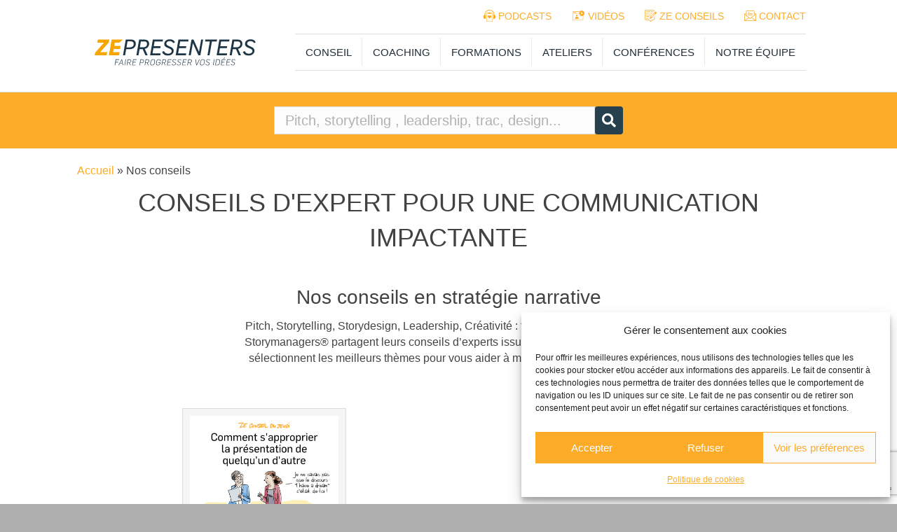

--- FILE ---
content_type: text/html; charset=UTF-8
request_url: https://www.zepresenters.com/ze-conseils/page/10/
body_size: 56956
content:
<!DOCTYPE html>
<html lang="fr-FR">
<head> <script>
var gform;gform||(document.addEventListener("gform_main_scripts_loaded",function(){gform.scriptsLoaded=!0}),document.addEventListener("gform/theme/scripts_loaded",function(){gform.themeScriptsLoaded=!0}),window.addEventListener("DOMContentLoaded",function(){gform.domLoaded=!0}),gform={domLoaded:!1,scriptsLoaded:!1,themeScriptsLoaded:!1,isFormEditor:()=>"function"==typeof InitializeEditor,callIfLoaded:function(o){return!(!gform.domLoaded||!gform.scriptsLoaded||!gform.themeScriptsLoaded&&!gform.isFormEditor()||(gform.isFormEditor()&&console.warn("The use of gform.initializeOnLoaded() is deprecated in the form editor context and will be removed in Gravity Forms 3.1."),o(),0))},initializeOnLoaded:function(o){gform.callIfLoaded(o)||(document.addEventListener("gform_main_scripts_loaded",()=>{gform.scriptsLoaded=!0,gform.callIfLoaded(o)}),document.addEventListener("gform/theme/scripts_loaded",()=>{gform.themeScriptsLoaded=!0,gform.callIfLoaded(o)}),window.addEventListener("DOMContentLoaded",()=>{gform.domLoaded=!0,gform.callIfLoaded(o)}))},hooks:{action:{},filter:{}},addAction:function(o,r,e,t){gform.addHook("action",o,r,e,t)},addFilter:function(o,r,e,t){gform.addHook("filter",o,r,e,t)},doAction:function(o){gform.doHook("action",o,arguments)},applyFilters:function(o){return gform.doHook("filter",o,arguments)},removeAction:function(o,r){gform.removeHook("action",o,r)},removeFilter:function(o,r,e){gform.removeHook("filter",o,r,e)},addHook:function(o,r,e,t,n){null==gform.hooks[o][r]&&(gform.hooks[o][r]=[]);var d=gform.hooks[o][r];null==n&&(n=r+"_"+d.length),gform.hooks[o][r].push({tag:n,callable:e,priority:t=null==t?10:t})},doHook:function(r,o,e){var t;if(e=Array.prototype.slice.call(e,1),null!=gform.hooks[r][o]&&((o=gform.hooks[r][o]).sort(function(o,r){return o.priority-r.priority}),o.forEach(function(o){"function"!=typeof(t=o.callable)&&(t=window[t]),"action"==r?t.apply(null,e):e[0]=t.apply(null,e)})),"filter"==r)return e[0]},removeHook:function(o,r,t,n){var e;null!=gform.hooks[o][r]&&(e=(e=gform.hooks[o][r]).filter(function(o,r,e){return!!(null!=n&&n!=o.tag||null!=t&&t!=o.priority)}),gform.hooks[o][r]=e)}});
</script>
<meta charset="UTF-8" /><script>if(navigator.userAgent.match(/MSIE|Internet Explorer/i)||navigator.userAgent.match(/Trident\/7\..*?rv:11/i)){var href=document.location.href;if(!href.match(/[?&]nowprocket/)){if(href.indexOf("?")==-1){if(href.indexOf("#")==-1){document.location.href=href+"?nowprocket=1"}else{document.location.href=href.replace("#","?nowprocket=1#")}}else{if(href.indexOf("#")==-1){document.location.href=href+"&nowprocket=1"}else{document.location.href=href.replace("#","&nowprocket=1#")}}}}</script><script>(()=>{class RocketLazyLoadScripts{constructor(){this.v="2.0.4",this.userEvents=["keydown","keyup","mousedown","mouseup","mousemove","mouseover","mouseout","touchmove","touchstart","touchend","touchcancel","wheel","click","dblclick","input"],this.attributeEvents=["onblur","onclick","oncontextmenu","ondblclick","onfocus","onmousedown","onmouseenter","onmouseleave","onmousemove","onmouseout","onmouseover","onmouseup","onmousewheel","onscroll","onsubmit"]}async t(){this.i(),this.o(),/iP(ad|hone)/.test(navigator.userAgent)&&this.h(),this.u(),this.l(this),this.m(),this.k(this),this.p(this),this._(),await Promise.all([this.R(),this.L()]),this.lastBreath=Date.now(),this.S(this),this.P(),this.D(),this.O(),this.M(),await this.C(this.delayedScripts.normal),await this.C(this.delayedScripts.defer),await this.C(this.delayedScripts.async),await this.T(),await this.F(),await this.j(),await this.A(),window.dispatchEvent(new Event("rocket-allScriptsLoaded")),this.everythingLoaded=!0,this.lastTouchEnd&&await new Promise(t=>setTimeout(t,500-Date.now()+this.lastTouchEnd)),this.I(),this.H(),this.U(),this.W()}i(){this.CSPIssue=sessionStorage.getItem("rocketCSPIssue"),document.addEventListener("securitypolicyviolation",t=>{this.CSPIssue||"script-src-elem"!==t.violatedDirective||"data"!==t.blockedURI||(this.CSPIssue=!0,sessionStorage.setItem("rocketCSPIssue",!0))},{isRocket:!0})}o(){window.addEventListener("pageshow",t=>{this.persisted=t.persisted,this.realWindowLoadedFired=!0},{isRocket:!0}),window.addEventListener("pagehide",()=>{this.onFirstUserAction=null},{isRocket:!0})}h(){let t;function e(e){t=e}window.addEventListener("touchstart",e,{isRocket:!0}),window.addEventListener("touchend",function i(o){o.changedTouches[0]&&t.changedTouches[0]&&Math.abs(o.changedTouches[0].pageX-t.changedTouches[0].pageX)<10&&Math.abs(o.changedTouches[0].pageY-t.changedTouches[0].pageY)<10&&o.timeStamp-t.timeStamp<200&&(window.removeEventListener("touchstart",e,{isRocket:!0}),window.removeEventListener("touchend",i,{isRocket:!0}),"INPUT"===o.target.tagName&&"text"===o.target.type||(o.target.dispatchEvent(new TouchEvent("touchend",{target:o.target,bubbles:!0})),o.target.dispatchEvent(new MouseEvent("mouseover",{target:o.target,bubbles:!0})),o.target.dispatchEvent(new PointerEvent("click",{target:o.target,bubbles:!0,cancelable:!0,detail:1,clientX:o.changedTouches[0].clientX,clientY:o.changedTouches[0].clientY})),event.preventDefault()))},{isRocket:!0})}q(t){this.userActionTriggered||("mousemove"!==t.type||this.firstMousemoveIgnored?"keyup"===t.type||"mouseover"===t.type||"mouseout"===t.type||(this.userActionTriggered=!0,this.onFirstUserAction&&this.onFirstUserAction()):this.firstMousemoveIgnored=!0),"click"===t.type&&t.preventDefault(),t.stopPropagation(),t.stopImmediatePropagation(),"touchstart"===this.lastEvent&&"touchend"===t.type&&(this.lastTouchEnd=Date.now()),"click"===t.type&&(this.lastTouchEnd=0),this.lastEvent=t.type,t.composedPath&&t.composedPath()[0].getRootNode()instanceof ShadowRoot&&(t.rocketTarget=t.composedPath()[0]),this.savedUserEvents.push(t)}u(){this.savedUserEvents=[],this.userEventHandler=this.q.bind(this),this.userEvents.forEach(t=>window.addEventListener(t,this.userEventHandler,{passive:!1,isRocket:!0})),document.addEventListener("visibilitychange",this.userEventHandler,{isRocket:!0})}U(){this.userEvents.forEach(t=>window.removeEventListener(t,this.userEventHandler,{passive:!1,isRocket:!0})),document.removeEventListener("visibilitychange",this.userEventHandler,{isRocket:!0}),this.savedUserEvents.forEach(t=>{(t.rocketTarget||t.target).dispatchEvent(new window[t.constructor.name](t.type,t))})}m(){const t="return false",e=Array.from(this.attributeEvents,t=>"data-rocket-"+t),i="["+this.attributeEvents.join("],[")+"]",o="[data-rocket-"+this.attributeEvents.join("],[data-rocket-")+"]",s=(e,i,o)=>{o&&o!==t&&(e.setAttribute("data-rocket-"+i,o),e["rocket"+i]=new Function("event",o),e.setAttribute(i,t))};new MutationObserver(t=>{for(const n of t)"attributes"===n.type&&(n.attributeName.startsWith("data-rocket-")||this.everythingLoaded?n.attributeName.startsWith("data-rocket-")&&this.everythingLoaded&&this.N(n.target,n.attributeName.substring(12)):s(n.target,n.attributeName,n.target.getAttribute(n.attributeName))),"childList"===n.type&&n.addedNodes.forEach(t=>{if(t.nodeType===Node.ELEMENT_NODE)if(this.everythingLoaded)for(const i of[t,...t.querySelectorAll(o)])for(const t of i.getAttributeNames())e.includes(t)&&this.N(i,t.substring(12));else for(const e of[t,...t.querySelectorAll(i)])for(const t of e.getAttributeNames())this.attributeEvents.includes(t)&&s(e,t,e.getAttribute(t))})}).observe(document,{subtree:!0,childList:!0,attributeFilter:[...this.attributeEvents,...e]})}I(){this.attributeEvents.forEach(t=>{document.querySelectorAll("[data-rocket-"+t+"]").forEach(e=>{this.N(e,t)})})}N(t,e){const i=t.getAttribute("data-rocket-"+e);i&&(t.setAttribute(e,i),t.removeAttribute("data-rocket-"+e))}k(t){Object.defineProperty(HTMLElement.prototype,"onclick",{get(){return this.rocketonclick||null},set(e){this.rocketonclick=e,this.setAttribute(t.everythingLoaded?"onclick":"data-rocket-onclick","this.rocketonclick(event)")}})}S(t){function e(e,i){let o=e[i];e[i]=null,Object.defineProperty(e,i,{get:()=>o,set(s){t.everythingLoaded?o=s:e["rocket"+i]=o=s}})}e(document,"onreadystatechange"),e(window,"onload"),e(window,"onpageshow");try{Object.defineProperty(document,"readyState",{get:()=>t.rocketReadyState,set(e){t.rocketReadyState=e},configurable:!0}),document.readyState="loading"}catch(t){console.log("WPRocket DJE readyState conflict, bypassing")}}l(t){this.originalAddEventListener=EventTarget.prototype.addEventListener,this.originalRemoveEventListener=EventTarget.prototype.removeEventListener,this.savedEventListeners=[],EventTarget.prototype.addEventListener=function(e,i,o){o&&o.isRocket||!t.B(e,this)&&!t.userEvents.includes(e)||t.B(e,this)&&!t.userActionTriggered||e.startsWith("rocket-")||t.everythingLoaded?t.originalAddEventListener.call(this,e,i,o):(t.savedEventListeners.push({target:this,remove:!1,type:e,func:i,options:o}),"mouseenter"!==e&&"mouseleave"!==e||t.originalAddEventListener.call(this,e,t.savedUserEvents.push,o))},EventTarget.prototype.removeEventListener=function(e,i,o){o&&o.isRocket||!t.B(e,this)&&!t.userEvents.includes(e)||t.B(e,this)&&!t.userActionTriggered||e.startsWith("rocket-")||t.everythingLoaded?t.originalRemoveEventListener.call(this,e,i,o):t.savedEventListeners.push({target:this,remove:!0,type:e,func:i,options:o})}}J(t,e){this.savedEventListeners=this.savedEventListeners.filter(i=>{let o=i.type,s=i.target||window;return e!==o||t!==s||(this.B(o,s)&&(i.type="rocket-"+o),this.$(i),!1)})}H(){EventTarget.prototype.addEventListener=this.originalAddEventListener,EventTarget.prototype.removeEventListener=this.originalRemoveEventListener,this.savedEventListeners.forEach(t=>this.$(t))}$(t){t.remove?this.originalRemoveEventListener.call(t.target,t.type,t.func,t.options):this.originalAddEventListener.call(t.target,t.type,t.func,t.options)}p(t){let e;function i(e){return t.everythingLoaded?e:e.split(" ").map(t=>"load"===t||t.startsWith("load.")?"rocket-jquery-load":t).join(" ")}function o(o){function s(e){const s=o.fn[e];o.fn[e]=o.fn.init.prototype[e]=function(){return this[0]===window&&t.userActionTriggered&&("string"==typeof arguments[0]||arguments[0]instanceof String?arguments[0]=i(arguments[0]):"object"==typeof arguments[0]&&Object.keys(arguments[0]).forEach(t=>{const e=arguments[0][t];delete arguments[0][t],arguments[0][i(t)]=e})),s.apply(this,arguments),this}}if(o&&o.fn&&!t.allJQueries.includes(o)){const e={DOMContentLoaded:[],"rocket-DOMContentLoaded":[]};for(const t in e)document.addEventListener(t,()=>{e[t].forEach(t=>t())},{isRocket:!0});o.fn.ready=o.fn.init.prototype.ready=function(i){function s(){parseInt(o.fn.jquery)>2?setTimeout(()=>i.bind(document)(o)):i.bind(document)(o)}return"function"==typeof i&&(t.realDomReadyFired?!t.userActionTriggered||t.fauxDomReadyFired?s():e["rocket-DOMContentLoaded"].push(s):e.DOMContentLoaded.push(s)),o([])},s("on"),s("one"),s("off"),t.allJQueries.push(o)}e=o}t.allJQueries=[],o(window.jQuery),Object.defineProperty(window,"jQuery",{get:()=>e,set(t){o(t)}})}P(){const t=new Map;document.write=document.writeln=function(e){const i=document.currentScript,o=document.createRange(),s=i.parentElement;let n=t.get(i);void 0===n&&(n=i.nextSibling,t.set(i,n));const c=document.createDocumentFragment();o.setStart(c,0),c.appendChild(o.createContextualFragment(e)),s.insertBefore(c,n)}}async R(){return new Promise(t=>{this.userActionTriggered?t():this.onFirstUserAction=t})}async L(){return new Promise(t=>{document.addEventListener("DOMContentLoaded",()=>{this.realDomReadyFired=!0,t()},{isRocket:!0})})}async j(){return this.realWindowLoadedFired?Promise.resolve():new Promise(t=>{window.addEventListener("load",t,{isRocket:!0})})}M(){this.pendingScripts=[];this.scriptsMutationObserver=new MutationObserver(t=>{for(const e of t)e.addedNodes.forEach(t=>{"SCRIPT"!==t.tagName||t.noModule||t.isWPRocket||this.pendingScripts.push({script:t,promise:new Promise(e=>{const i=()=>{const i=this.pendingScripts.findIndex(e=>e.script===t);i>=0&&this.pendingScripts.splice(i,1),e()};t.addEventListener("load",i,{isRocket:!0}),t.addEventListener("error",i,{isRocket:!0}),setTimeout(i,1e3)})})})}),this.scriptsMutationObserver.observe(document,{childList:!0,subtree:!0})}async F(){await this.X(),this.pendingScripts.length?(await this.pendingScripts[0].promise,await this.F()):this.scriptsMutationObserver.disconnect()}D(){this.delayedScripts={normal:[],async:[],defer:[]},document.querySelectorAll("script[type$=rocketlazyloadscript]").forEach(t=>{t.hasAttribute("data-rocket-src")?t.hasAttribute("async")&&!1!==t.async?this.delayedScripts.async.push(t):t.hasAttribute("defer")&&!1!==t.defer||"module"===t.getAttribute("data-rocket-type")?this.delayedScripts.defer.push(t):this.delayedScripts.normal.push(t):this.delayedScripts.normal.push(t)})}async _(){await this.L();let t=[];document.querySelectorAll("script[type$=rocketlazyloadscript][data-rocket-src]").forEach(e=>{let i=e.getAttribute("data-rocket-src");if(i&&!i.startsWith("data:")){i.startsWith("//")&&(i=location.protocol+i);try{const o=new URL(i).origin;o!==location.origin&&t.push({src:o,crossOrigin:e.crossOrigin||"module"===e.getAttribute("data-rocket-type")})}catch(t){}}}),t=[...new Map(t.map(t=>[JSON.stringify(t),t])).values()],this.Y(t,"preconnect")}async G(t){if(await this.K(),!0!==t.noModule||!("noModule"in HTMLScriptElement.prototype))return new Promise(e=>{let i;function o(){(i||t).setAttribute("data-rocket-status","executed"),e()}try{if(navigator.userAgent.includes("Firefox/")||""===navigator.vendor||this.CSPIssue)i=document.createElement("script"),[...t.attributes].forEach(t=>{let e=t.nodeName;"type"!==e&&("data-rocket-type"===e&&(e="type"),"data-rocket-src"===e&&(e="src"),i.setAttribute(e,t.nodeValue))}),t.text&&(i.text=t.text),t.nonce&&(i.nonce=t.nonce),i.hasAttribute("src")?(i.addEventListener("load",o,{isRocket:!0}),i.addEventListener("error",()=>{i.setAttribute("data-rocket-status","failed-network"),e()},{isRocket:!0}),setTimeout(()=>{i.isConnected||e()},1)):(i.text=t.text,o()),i.isWPRocket=!0,t.parentNode.replaceChild(i,t);else{const i=t.getAttribute("data-rocket-type"),s=t.getAttribute("data-rocket-src");i?(t.type=i,t.removeAttribute("data-rocket-type")):t.removeAttribute("type"),t.addEventListener("load",o,{isRocket:!0}),t.addEventListener("error",i=>{this.CSPIssue&&i.target.src.startsWith("data:")?(console.log("WPRocket: CSP fallback activated"),t.removeAttribute("src"),this.G(t).then(e)):(t.setAttribute("data-rocket-status","failed-network"),e())},{isRocket:!0}),s?(t.fetchPriority="high",t.removeAttribute("data-rocket-src"),t.src=s):t.src="data:text/javascript;base64,"+window.btoa(unescape(encodeURIComponent(t.text)))}}catch(i){t.setAttribute("data-rocket-status","failed-transform"),e()}});t.setAttribute("data-rocket-status","skipped")}async C(t){const e=t.shift();return e?(e.isConnected&&await this.G(e),this.C(t)):Promise.resolve()}O(){this.Y([...this.delayedScripts.normal,...this.delayedScripts.defer,...this.delayedScripts.async],"preload")}Y(t,e){this.trash=this.trash||[];let i=!0;var o=document.createDocumentFragment();t.forEach(t=>{const s=t.getAttribute&&t.getAttribute("data-rocket-src")||t.src;if(s&&!s.startsWith("data:")){const n=document.createElement("link");n.href=s,n.rel=e,"preconnect"!==e&&(n.as="script",n.fetchPriority=i?"high":"low"),t.getAttribute&&"module"===t.getAttribute("data-rocket-type")&&(n.crossOrigin=!0),t.crossOrigin&&(n.crossOrigin=t.crossOrigin),t.integrity&&(n.integrity=t.integrity),t.nonce&&(n.nonce=t.nonce),o.appendChild(n),this.trash.push(n),i=!1}}),document.head.appendChild(o)}W(){this.trash.forEach(t=>t.remove())}async T(){try{document.readyState="interactive"}catch(t){}this.fauxDomReadyFired=!0;try{await this.K(),this.J(document,"readystatechange"),document.dispatchEvent(new Event("rocket-readystatechange")),await this.K(),document.rocketonreadystatechange&&document.rocketonreadystatechange(),await this.K(),this.J(document,"DOMContentLoaded"),document.dispatchEvent(new Event("rocket-DOMContentLoaded")),await this.K(),this.J(window,"DOMContentLoaded"),window.dispatchEvent(new Event("rocket-DOMContentLoaded"))}catch(t){console.error(t)}}async A(){try{document.readyState="complete"}catch(t){}try{await this.K(),this.J(document,"readystatechange"),document.dispatchEvent(new Event("rocket-readystatechange")),await this.K(),document.rocketonreadystatechange&&document.rocketonreadystatechange(),await this.K(),this.J(window,"load"),window.dispatchEvent(new Event("rocket-load")),await this.K(),window.rocketonload&&window.rocketonload(),await this.K(),this.allJQueries.forEach(t=>t(window).trigger("rocket-jquery-load")),await this.K(),this.J(window,"pageshow");const t=new Event("rocket-pageshow");t.persisted=this.persisted,window.dispatchEvent(t),await this.K(),window.rocketonpageshow&&window.rocketonpageshow({persisted:this.persisted})}catch(t){console.error(t)}}async K(){Date.now()-this.lastBreath>45&&(await this.X(),this.lastBreath=Date.now())}async X(){return document.hidden?new Promise(t=>setTimeout(t)):new Promise(t=>requestAnimationFrame(t))}B(t,e){return e===document&&"readystatechange"===t||(e===document&&"DOMContentLoaded"===t||(e===window&&"DOMContentLoaded"===t||(e===window&&"load"===t||e===window&&"pageshow"===t)))}static run(){(new RocketLazyLoadScripts).t()}}RocketLazyLoadScripts.run()})();</script>

<meta name='viewport' content='width=device-width, initial-scale=1.0' />
<meta http-equiv='X-UA-Compatible' content='IE=edge' />
<link rel="profile" href="https://gmpg.org/xfn/11" />
<script>var et_site_url='https://www.zepresenters.com';var et_post_id='0';function et_core_page_resource_fallback(a,b){"undefined"===typeof b&&(b=a.sheet.cssRules&&0===a.sheet.cssRules.length);b&&(a.onerror=null,a.onload=null,a.href?a.href=et_site_url+"/?et_core_page_resource="+a.id+et_post_id:a.src&&(a.src=et_site_url+"/?et_core_page_resource="+a.id+et_post_id))}
</script><meta name='robots' content='index, follow, max-image-preview:large, max-snippet:-1, max-video-preview:-1' />
<meta name="dlm-version" content="5.1.6">
	<!-- This site is optimized with the Yoast SEO plugin v26.7 - https://yoast.com/wordpress/plugins/seo/ -->
	<title>Conseils d&#039;expert pour une communication impactante - ZEPRESENTERS</title>
<link data-rocket-prefetch href="https://www.clarity.ms" rel="dns-prefetch">
<link data-rocket-prefetch href="https://www.googletagmanager.com" rel="dns-prefetch">
<link data-rocket-prefetch href="https://www.gstatic.com" rel="dns-prefetch">
<link data-rocket-prefetch href="https://www.google.com" rel="dns-prefetch"><link rel="preload" data-rocket-preload as="image" href="https://www.zepresenters.com/wp-content/uploads/2022/01/03_approprier-800x800.jpg" imagesrcset="https://www.zepresenters.com/wp-content/uploads/2022/01/03_approprier-800x800.jpg 800w, https://www.zepresenters.com/wp-content/uploads/2022/01/03_approprier-300x300.jpg 300w, https://www.zepresenters.com/wp-content/uploads/2022/01/03_approprier-150x150.jpg 150w, https://www.zepresenters.com/wp-content/uploads/2022/01/03_approprier-768x768.jpg 768w, https://www.zepresenters.com/wp-content/uploads/2022/01/03_approprier.jpg 960w" imagesizes="(max-width: 800px) 100vw, 800px" fetchpriority="high">
	<meta name="description" content="Nos conseils pour clarifier vos idées, structurer vos histoires, mettre en scène vos présentations et incarner vos projets." />
	<link rel="canonical" href="https://www.zepresenters.com/ze-conseils/page/10/" />
	<link rel="prev" href="https://www.zepresenters.com/ze-conseils/page/9/" />
	<link rel="next" href="https://www.zepresenters.com/ze-conseils/page/11/" />
	<meta property="og:locale" content="fr_FR" />
	<meta property="og:type" content="article" />
	<meta property="og:title" content="Conseils d&#039;expert pour une communication impactante - ZEPRESENTERS" />
	<meta property="og:description" content="Nos conseils pour clarifier vos idées, structurer vos histoires, mettre en scène vos présentations et incarner vos projets." />
	<meta property="og:url" content="https://www.zepresenters.com/ze-conseils/" />
	<meta property="og:site_name" content="ZEPRESENTERS" />
	<meta name="twitter:card" content="summary_large_image" />
	<script type="application/ld+json" class="yoast-schema-graph">{"@context":"https://schema.org","@graph":[{"@type":["WebPage","CollectionPage"],"@id":"https://www.zepresenters.com/ze-conseils/","url":"https://www.zepresenters.com/ze-conseils/page/10/","name":"Conseils d'expert pour une communication impactante - ZEPRESENTERS","isPartOf":{"@id":"https://www.zepresenters.com/#website"},"datePublished":"2019-02-11T17:10:10+00:00","dateModified":"2024-04-03T08:19:03+00:00","description":"Nos conseils pour clarifier vos idées, structurer vos histoires, mettre en scène vos présentations et incarner vos projets.","breadcrumb":{"@id":"https://www.zepresenters.com/ze-conseils/page/10/#breadcrumb"},"inLanguage":"fr-FR"},{"@type":"BreadcrumbList","@id":"https://www.zepresenters.com/ze-conseils/page/10/#breadcrumb","itemListElement":[{"@type":"ListItem","position":1,"name":"Accueil","item":"https://www.zepresenters.com/"},{"@type":"ListItem","position":2,"name":"Nos conseils"}]},{"@type":"WebSite","@id":"https://www.zepresenters.com/#website","url":"https://www.zepresenters.com/","name":"ZEPRESENTERS","description":"Pitch, Storytelling, Slide design et Leadership","potentialAction":[{"@type":"SearchAction","target":{"@type":"EntryPoint","urlTemplate":"https://www.zepresenters.com/?s={search_term_string}"},"query-input":{"@type":"PropertyValueSpecification","valueRequired":true,"valueName":"search_term_string"}}],"inLanguage":"fr-FR"}]}</script>
	<!-- / Yoast SEO plugin. -->


<link rel='dns-prefetch' href='//www.google.com' />
<link rel='dns-prefetch' href='//fonts.googleapis.com' />

<style id='wp-img-auto-sizes-contain-inline-css'>
img:is([sizes=auto i],[sizes^="auto," i]){contain-intrinsic-size:3000px 1500px}
/*# sourceURL=wp-img-auto-sizes-contain-inline-css */
</style>
<style id='wp-emoji-styles-inline-css'>

	img.wp-smiley, img.emoji {
		display: inline !important;
		border: none !important;
		box-shadow: none !important;
		height: 1em !important;
		width: 1em !important;
		margin: 0 0.07em !important;
		vertical-align: -0.1em !important;
		background: none !important;
		padding: 0 !important;
	}
/*# sourceURL=wp-emoji-styles-inline-css */
</style>
<style id='wp-block-library-inline-css'>
:root{--wp-block-synced-color:#7a00df;--wp-block-synced-color--rgb:122,0,223;--wp-bound-block-color:var(--wp-block-synced-color);--wp-editor-canvas-background:#ddd;--wp-admin-theme-color:#007cba;--wp-admin-theme-color--rgb:0,124,186;--wp-admin-theme-color-darker-10:#006ba1;--wp-admin-theme-color-darker-10--rgb:0,107,160.5;--wp-admin-theme-color-darker-20:#005a87;--wp-admin-theme-color-darker-20--rgb:0,90,135;--wp-admin-border-width-focus:2px}@media (min-resolution:192dpi){:root{--wp-admin-border-width-focus:1.5px}}.wp-element-button{cursor:pointer}:root .has-very-light-gray-background-color{background-color:#eee}:root .has-very-dark-gray-background-color{background-color:#313131}:root .has-very-light-gray-color{color:#eee}:root .has-very-dark-gray-color{color:#313131}:root .has-vivid-green-cyan-to-vivid-cyan-blue-gradient-background{background:linear-gradient(135deg,#00d084,#0693e3)}:root .has-purple-crush-gradient-background{background:linear-gradient(135deg,#34e2e4,#4721fb 50%,#ab1dfe)}:root .has-hazy-dawn-gradient-background{background:linear-gradient(135deg,#faaca8,#dad0ec)}:root .has-subdued-olive-gradient-background{background:linear-gradient(135deg,#fafae1,#67a671)}:root .has-atomic-cream-gradient-background{background:linear-gradient(135deg,#fdd79a,#004a59)}:root .has-nightshade-gradient-background{background:linear-gradient(135deg,#330968,#31cdcf)}:root .has-midnight-gradient-background{background:linear-gradient(135deg,#020381,#2874fc)}:root{--wp--preset--font-size--normal:16px;--wp--preset--font-size--huge:42px}.has-regular-font-size{font-size:1em}.has-larger-font-size{font-size:2.625em}.has-normal-font-size{font-size:var(--wp--preset--font-size--normal)}.has-huge-font-size{font-size:var(--wp--preset--font-size--huge)}.has-text-align-center{text-align:center}.has-text-align-left{text-align:left}.has-text-align-right{text-align:right}.has-fit-text{white-space:nowrap!important}#end-resizable-editor-section{display:none}.aligncenter{clear:both}.items-justified-left{justify-content:flex-start}.items-justified-center{justify-content:center}.items-justified-right{justify-content:flex-end}.items-justified-space-between{justify-content:space-between}.screen-reader-text{border:0;clip-path:inset(50%);height:1px;margin:-1px;overflow:hidden;padding:0;position:absolute;width:1px;word-wrap:normal!important}.screen-reader-text:focus{background-color:#ddd;clip-path:none;color:#444;display:block;font-size:1em;height:auto;left:5px;line-height:normal;padding:15px 23px 14px;text-decoration:none;top:5px;width:auto;z-index:100000}html :where(.has-border-color){border-style:solid}html :where([style*=border-top-color]){border-top-style:solid}html :where([style*=border-right-color]){border-right-style:solid}html :where([style*=border-bottom-color]){border-bottom-style:solid}html :where([style*=border-left-color]){border-left-style:solid}html :where([style*=border-width]){border-style:solid}html :where([style*=border-top-width]){border-top-style:solid}html :where([style*=border-right-width]){border-right-style:solid}html :where([style*=border-bottom-width]){border-bottom-style:solid}html :where([style*=border-left-width]){border-left-style:solid}html :where(img[class*=wp-image-]){height:auto;max-width:100%}:where(figure){margin:0 0 1em}html :where(.is-position-sticky){--wp-admin--admin-bar--position-offset:var(--wp-admin--admin-bar--height,0px)}@media screen and (max-width:600px){html :where(.is-position-sticky){--wp-admin--admin-bar--position-offset:0px}}

/*# sourceURL=wp-block-library-inline-css */
</style><style id='global-styles-inline-css'>
:root{--wp--preset--aspect-ratio--square: 1;--wp--preset--aspect-ratio--4-3: 4/3;--wp--preset--aspect-ratio--3-4: 3/4;--wp--preset--aspect-ratio--3-2: 3/2;--wp--preset--aspect-ratio--2-3: 2/3;--wp--preset--aspect-ratio--16-9: 16/9;--wp--preset--aspect-ratio--9-16: 9/16;--wp--preset--color--black: #000000;--wp--preset--color--cyan-bluish-gray: #abb8c3;--wp--preset--color--white: #ffffff;--wp--preset--color--pale-pink: #f78da7;--wp--preset--color--vivid-red: #cf2e2e;--wp--preset--color--luminous-vivid-orange: #ff6900;--wp--preset--color--luminous-vivid-amber: #fcb900;--wp--preset--color--light-green-cyan: #7bdcb5;--wp--preset--color--vivid-green-cyan: #00d084;--wp--preset--color--pale-cyan-blue: #8ed1fc;--wp--preset--color--vivid-cyan-blue: #0693e3;--wp--preset--color--vivid-purple: #9b51e0;--wp--preset--color--fl-heading-text: #424242;--wp--preset--color--fl-body-bg: #afafaf;--wp--preset--color--fl-body-text: #444444;--wp--preset--color--fl-accent: #fdac2a;--wp--preset--color--fl-accent-hover: #c58504;--wp--preset--color--fl-topbar-bg: #ffffff;--wp--preset--color--fl-topbar-text: #a8aeb2;--wp--preset--color--fl-topbar-link: #a8aeb2;--wp--preset--color--fl-topbar-hover: #7a7a7a;--wp--preset--color--fl-header-bg: #ffffff;--wp--preset--color--fl-header-text: #202e37;--wp--preset--color--fl-header-link: #202e37;--wp--preset--color--fl-header-hover: #fdac2a;--wp--preset--color--fl-nav-bg: #ffffff;--wp--preset--color--fl-nav-link: #202e37;--wp--preset--color--fl-nav-hover: #202e37;--wp--preset--color--fl-content-bg: #ffffff;--wp--preset--color--fl-footer-widgets-bg: #202e37;--wp--preset--color--fl-footer-widgets-text: #ffffff;--wp--preset--color--fl-footer-widgets-link: #ffffff;--wp--preset--color--fl-footer-widgets-hover: #c4c4c4;--wp--preset--color--fl-footer-bg: #202e37;--wp--preset--color--fl-footer-text: #ffffff;--wp--preset--color--fl-footer-link: #ffffff;--wp--preset--color--fl-footer-hover: #c4c4c4;--wp--preset--gradient--vivid-cyan-blue-to-vivid-purple: linear-gradient(135deg,rgb(6,147,227) 0%,rgb(155,81,224) 100%);--wp--preset--gradient--light-green-cyan-to-vivid-green-cyan: linear-gradient(135deg,rgb(122,220,180) 0%,rgb(0,208,130) 100%);--wp--preset--gradient--luminous-vivid-amber-to-luminous-vivid-orange: linear-gradient(135deg,rgb(252,185,0) 0%,rgb(255,105,0) 100%);--wp--preset--gradient--luminous-vivid-orange-to-vivid-red: linear-gradient(135deg,rgb(255,105,0) 0%,rgb(207,46,46) 100%);--wp--preset--gradient--very-light-gray-to-cyan-bluish-gray: linear-gradient(135deg,rgb(238,238,238) 0%,rgb(169,184,195) 100%);--wp--preset--gradient--cool-to-warm-spectrum: linear-gradient(135deg,rgb(74,234,220) 0%,rgb(151,120,209) 20%,rgb(207,42,186) 40%,rgb(238,44,130) 60%,rgb(251,105,98) 80%,rgb(254,248,76) 100%);--wp--preset--gradient--blush-light-purple: linear-gradient(135deg,rgb(255,206,236) 0%,rgb(152,150,240) 100%);--wp--preset--gradient--blush-bordeaux: linear-gradient(135deg,rgb(254,205,165) 0%,rgb(254,45,45) 50%,rgb(107,0,62) 100%);--wp--preset--gradient--luminous-dusk: linear-gradient(135deg,rgb(255,203,112) 0%,rgb(199,81,192) 50%,rgb(65,88,208) 100%);--wp--preset--gradient--pale-ocean: linear-gradient(135deg,rgb(255,245,203) 0%,rgb(182,227,212) 50%,rgb(51,167,181) 100%);--wp--preset--gradient--electric-grass: linear-gradient(135deg,rgb(202,248,128) 0%,rgb(113,206,126) 100%);--wp--preset--gradient--midnight: linear-gradient(135deg,rgb(2,3,129) 0%,rgb(40,116,252) 100%);--wp--preset--font-size--small: 13px;--wp--preset--font-size--medium: 20px;--wp--preset--font-size--large: 36px;--wp--preset--font-size--x-large: 42px;--wp--preset--spacing--20: 0.44rem;--wp--preset--spacing--30: 0.67rem;--wp--preset--spacing--40: 1rem;--wp--preset--spacing--50: 1.5rem;--wp--preset--spacing--60: 2.25rem;--wp--preset--spacing--70: 3.38rem;--wp--preset--spacing--80: 5.06rem;--wp--preset--shadow--natural: 6px 6px 9px rgba(0, 0, 0, 0.2);--wp--preset--shadow--deep: 12px 12px 50px rgba(0, 0, 0, 0.4);--wp--preset--shadow--sharp: 6px 6px 0px rgba(0, 0, 0, 0.2);--wp--preset--shadow--outlined: 6px 6px 0px -3px rgb(255, 255, 255), 6px 6px rgb(0, 0, 0);--wp--preset--shadow--crisp: 6px 6px 0px rgb(0, 0, 0);}:where(.is-layout-flex){gap: 0.5em;}:where(.is-layout-grid){gap: 0.5em;}body .is-layout-flex{display: flex;}.is-layout-flex{flex-wrap: wrap;align-items: center;}.is-layout-flex > :is(*, div){margin: 0;}body .is-layout-grid{display: grid;}.is-layout-grid > :is(*, div){margin: 0;}:where(.wp-block-columns.is-layout-flex){gap: 2em;}:where(.wp-block-columns.is-layout-grid){gap: 2em;}:where(.wp-block-post-template.is-layout-flex){gap: 1.25em;}:where(.wp-block-post-template.is-layout-grid){gap: 1.25em;}.has-black-color{color: var(--wp--preset--color--black) !important;}.has-cyan-bluish-gray-color{color: var(--wp--preset--color--cyan-bluish-gray) !important;}.has-white-color{color: var(--wp--preset--color--white) !important;}.has-pale-pink-color{color: var(--wp--preset--color--pale-pink) !important;}.has-vivid-red-color{color: var(--wp--preset--color--vivid-red) !important;}.has-luminous-vivid-orange-color{color: var(--wp--preset--color--luminous-vivid-orange) !important;}.has-luminous-vivid-amber-color{color: var(--wp--preset--color--luminous-vivid-amber) !important;}.has-light-green-cyan-color{color: var(--wp--preset--color--light-green-cyan) !important;}.has-vivid-green-cyan-color{color: var(--wp--preset--color--vivid-green-cyan) !important;}.has-pale-cyan-blue-color{color: var(--wp--preset--color--pale-cyan-blue) !important;}.has-vivid-cyan-blue-color{color: var(--wp--preset--color--vivid-cyan-blue) !important;}.has-vivid-purple-color{color: var(--wp--preset--color--vivid-purple) !important;}.has-black-background-color{background-color: var(--wp--preset--color--black) !important;}.has-cyan-bluish-gray-background-color{background-color: var(--wp--preset--color--cyan-bluish-gray) !important;}.has-white-background-color{background-color: var(--wp--preset--color--white) !important;}.has-pale-pink-background-color{background-color: var(--wp--preset--color--pale-pink) !important;}.has-vivid-red-background-color{background-color: var(--wp--preset--color--vivid-red) !important;}.has-luminous-vivid-orange-background-color{background-color: var(--wp--preset--color--luminous-vivid-orange) !important;}.has-luminous-vivid-amber-background-color{background-color: var(--wp--preset--color--luminous-vivid-amber) !important;}.has-light-green-cyan-background-color{background-color: var(--wp--preset--color--light-green-cyan) !important;}.has-vivid-green-cyan-background-color{background-color: var(--wp--preset--color--vivid-green-cyan) !important;}.has-pale-cyan-blue-background-color{background-color: var(--wp--preset--color--pale-cyan-blue) !important;}.has-vivid-cyan-blue-background-color{background-color: var(--wp--preset--color--vivid-cyan-blue) !important;}.has-vivid-purple-background-color{background-color: var(--wp--preset--color--vivid-purple) !important;}.has-black-border-color{border-color: var(--wp--preset--color--black) !important;}.has-cyan-bluish-gray-border-color{border-color: var(--wp--preset--color--cyan-bluish-gray) !important;}.has-white-border-color{border-color: var(--wp--preset--color--white) !important;}.has-pale-pink-border-color{border-color: var(--wp--preset--color--pale-pink) !important;}.has-vivid-red-border-color{border-color: var(--wp--preset--color--vivid-red) !important;}.has-luminous-vivid-orange-border-color{border-color: var(--wp--preset--color--luminous-vivid-orange) !important;}.has-luminous-vivid-amber-border-color{border-color: var(--wp--preset--color--luminous-vivid-amber) !important;}.has-light-green-cyan-border-color{border-color: var(--wp--preset--color--light-green-cyan) !important;}.has-vivid-green-cyan-border-color{border-color: var(--wp--preset--color--vivid-green-cyan) !important;}.has-pale-cyan-blue-border-color{border-color: var(--wp--preset--color--pale-cyan-blue) !important;}.has-vivid-cyan-blue-border-color{border-color: var(--wp--preset--color--vivid-cyan-blue) !important;}.has-vivid-purple-border-color{border-color: var(--wp--preset--color--vivid-purple) !important;}.has-vivid-cyan-blue-to-vivid-purple-gradient-background{background: var(--wp--preset--gradient--vivid-cyan-blue-to-vivid-purple) !important;}.has-light-green-cyan-to-vivid-green-cyan-gradient-background{background: var(--wp--preset--gradient--light-green-cyan-to-vivid-green-cyan) !important;}.has-luminous-vivid-amber-to-luminous-vivid-orange-gradient-background{background: var(--wp--preset--gradient--luminous-vivid-amber-to-luminous-vivid-orange) !important;}.has-luminous-vivid-orange-to-vivid-red-gradient-background{background: var(--wp--preset--gradient--luminous-vivid-orange-to-vivid-red) !important;}.has-very-light-gray-to-cyan-bluish-gray-gradient-background{background: var(--wp--preset--gradient--very-light-gray-to-cyan-bluish-gray) !important;}.has-cool-to-warm-spectrum-gradient-background{background: var(--wp--preset--gradient--cool-to-warm-spectrum) !important;}.has-blush-light-purple-gradient-background{background: var(--wp--preset--gradient--blush-light-purple) !important;}.has-blush-bordeaux-gradient-background{background: var(--wp--preset--gradient--blush-bordeaux) !important;}.has-luminous-dusk-gradient-background{background: var(--wp--preset--gradient--luminous-dusk) !important;}.has-pale-ocean-gradient-background{background: var(--wp--preset--gradient--pale-ocean) !important;}.has-electric-grass-gradient-background{background: var(--wp--preset--gradient--electric-grass) !important;}.has-midnight-gradient-background{background: var(--wp--preset--gradient--midnight) !important;}.has-small-font-size{font-size: var(--wp--preset--font-size--small) !important;}.has-medium-font-size{font-size: var(--wp--preset--font-size--medium) !important;}.has-large-font-size{font-size: var(--wp--preset--font-size--large) !important;}.has-x-large-font-size{font-size: var(--wp--preset--font-size--x-large) !important;}
/*# sourceURL=global-styles-inline-css */
</style>

<style id='classic-theme-styles-inline-css'>
/*! This file is auto-generated */
.wp-block-button__link{color:#fff;background-color:#32373c;border-radius:9999px;box-shadow:none;text-decoration:none;padding:calc(.667em + 2px) calc(1.333em + 2px);font-size:1.125em}.wp-block-file__button{background:#32373c;color:#fff;text-decoration:none}
/*# sourceURL=/wp-includes/css/classic-themes.min.css */
</style>
<link rel='stylesheet' id='wp-components-css' href='https://www.zepresenters.com/wp-includes/css/dist/components/style.min.css?ver=6.9' media='all' />
<link rel='stylesheet' id='wp-preferences-css' href='https://www.zepresenters.com/wp-includes/css/dist/preferences/style.min.css?ver=6.9' media='all' />
<link rel='stylesheet' id='wp-block-editor-css' href='https://www.zepresenters.com/wp-includes/css/dist/block-editor/style.min.css?ver=6.9' media='all' />
<link data-minify="1" rel='stylesheet' id='popup-maker-block-library-style-css' href='https://www.zepresenters.com/wp-content/cache/min/4/wp-content/plugins/popup-maker/dist/packages/block-library-style.css?ver=1768908253' media='all' />
<link rel='stylesheet' id='cmplz-general-css' href='https://www.zepresenters.com/wp-content/plugins/complianz-gdpr/assets/css/cookieblocker.min.css?ver=1766142214' media='all' />
<link data-minify="1" rel='stylesheet' id='et_monarch-css-css' href='https://www.zepresenters.com/wp-content/cache/min/4/wp-content/plugins/monarch/css/style.css?ver=1768908253' media='all' />
<link data-service="google-fonts" data-category="marketing" rel='stylesheet' id='et-gf-open-sans-css' data-href='https://fonts.googleapis.com/css?family=Open+Sans:400,700' media='all' />
<link data-minify="1" rel='stylesheet' id='recent-posts-widget-with-thumbnails-public-style-css' href='https://www.zepresenters.com/wp-content/cache/min/4/wp-content/plugins/recent-posts-widget-with-thumbnails/public.css?ver=1768908253' media='all' />
<link data-minify="1" rel='stylesheet' id='wp-pagenavi-css' href='https://www.zepresenters.com/wp-content/cache/min/4/wp-content/plugins/wp-pagenavi/pagenavi-css.css?ver=1768908253' media='all' />
<link data-minify="1" rel='stylesheet' id='waw-faq-css' href='https://www.zepresenters.com/wp-content/cache/min/4/wp-content/plugins/waw-faq/css/main.css?ver=1768908253' media='' />
<link data-minify="1" rel='stylesheet' id='fl-builder-layout-17160-css' href='https://www.zepresenters.com/wp-content/cache/min/4/wp-content/uploads/bb-plugin/cache/17160-layout.css?ver=1768908253' media='all' />
<link data-minify="1" rel='stylesheet' id='popup-maker-site-css' href='https://www.zepresenters.com/wp-content/cache/min/4/wp-content/uploads/pum/pum-site-styles-4.css?ver=1768908253' media='all' />
<link data-minify="1" rel='stylesheet' id='fl-builder-layout-17157-css' href='https://www.zepresenters.com/wp-content/cache/min/4/wp-content/uploads/bb-plugin/cache/17157-layout-partial.css?ver=1768908253' media='all' />
<link data-minify="1" rel='stylesheet' id='fl-builder-layout-17010-css' href='https://www.zepresenters.com/wp-content/cache/min/4/wp-content/uploads/bb-plugin/cache/17010-layout-partial.css?ver=1768908253' media='all' />
<link rel='stylesheet' id='gravity_forms_theme_reset-css' href='https://www.zepresenters.com/wp-content/plugins/gravityforms/assets/css/dist/gravity-forms-theme-reset.min.css?ver=2.9.25' media='all' />
<link rel='stylesheet' id='gravity_forms_theme_foundation-css' href='https://www.zepresenters.com/wp-content/cache/background-css/4/www.zepresenters.com/wp-content/plugins/gravityforms/assets/css/dist/gravity-forms-theme-foundation.min.css?ver=2.9.25&wpr_t=1769078961' media='all' />
<link data-minify="1" rel='stylesheet' id='gravity_forms_theme_framework-css' href='https://www.zepresenters.com/wp-content/cache/min/4/wp-content/plugins/gravityforms/assets/css/dist/gravity-forms-theme-framework.min.css?ver=1768908253' media='all' />
<link rel='stylesheet' id='gravity_forms_orbital_theme-css' href='https://www.zepresenters.com/wp-content/plugins/gravityforms/assets/css/dist/gravity-forms-orbital-theme.min.css?ver=2.9.25' media='all' />
<link data-minify="1" rel='stylesheet' id='font-awesome-5-css' href='https://www.zepresenters.com/wp-content/cache/min/4/wp-content/plugins/bb-plugin/fonts/fontawesome/5.15.4/css/all.min.css?ver=1768908253' media='all' />
<link rel='stylesheet' id='jquery-magnificpopup-css' href='https://www.zepresenters.com/wp-content/plugins/bb-plugin/css/jquery.magnificpopup.min.css?ver=2.10.0.5' media='all' />
<link rel='stylesheet' id='base-css' href='https://www.zepresenters.com/wp-content/themes/bb-theme/css/base.min.css?ver=1.7.19.1' media='all' />
<link data-minify="1" rel='stylesheet' id='fl-automator-skin-css' href='https://www.zepresenters.com/wp-content/cache/min/4/wp-content/uploads/bb-theme/skin-6932a18b4c17d.css?ver=1768908253' media='all' />
<link data-minify="1" rel='stylesheet' id='slick-css' href='https://www.zepresenters.com/wp-content/cache/min/4/wp-content/themes/hubstory/css/slick/slick.css?ver=1768908253' media='all' />
<link data-minify="1" rel='stylesheet' id='slick-theme-css' href='https://www.zepresenters.com/wp-content/cache/background-css/4/www.zepresenters.com/wp-content/cache/min/4/wp-content/themes/hubstory/css/slick/slick-theme.css?ver=1768908253&wpr_t=1769078961' media='all' />
<link data-minify="1" rel='stylesheet' id='fl-child-theme-css' href='https://www.zepresenters.com/wp-content/cache/background-css/4/www.zepresenters.com/wp-content/cache/min/4/wp-content/themes/hubstory/css/main.css?ver=1768908253&wpr_t=1769078961' media='all' />
<link data-minify="1" rel='stylesheet' id='zepresenters-css' href='https://www.zepresenters.com/wp-content/cache/min/4/wp-content/themes/hubstory/css/zepresenters.css?ver=1768908253' media='all' />
<link data-service="google-fonts" data-category="marketing" rel='stylesheet' id='fl-builder-google-fonts-239cd2e27f0ab409404d15888538db30-css' data-href='//fonts.googleapis.com/css?family=Roboto%3A300%2C400%2C700%2C500%2C400&#038;ver=6.9' media='all' />
<style id='rocket-lazyload-inline-css'>
.rll-youtube-player{position:relative;padding-bottom:56.23%;height:0;overflow:hidden;max-width:100%;}.rll-youtube-player:focus-within{outline: 2px solid currentColor;outline-offset: 5px;}.rll-youtube-player iframe{position:absolute;top:0;left:0;width:100%;height:100%;z-index:100;background:0 0}.rll-youtube-player img{bottom:0;display:block;left:0;margin:auto;max-width:100%;width:100%;position:absolute;right:0;top:0;border:none;height:auto;-webkit-transition:.4s all;-moz-transition:.4s all;transition:.4s all}.rll-youtube-player img:hover{-webkit-filter:brightness(75%)}.rll-youtube-player .play{height:100%;width:100%;left:0;top:0;position:absolute;background:var(--wpr-bg-5511a1bb-b373-453d-ac66-5e1f3fa7821e) no-repeat center;background-color: transparent !important;cursor:pointer;border:none;}
/*# sourceURL=rocket-lazyload-inline-css */
</style>
<script src="https://www.zepresenters.com/wp-includes/js/jquery/jquery.min.js?ver=3.7.1" id="jquery-core-js" data-rocket-defer defer></script>
<script src="https://www.zepresenters.com/wp-includes/js/jquery/jquery-migrate.min.js?ver=3.4.1" id="jquery-migrate-js" data-rocket-defer defer></script>
<script defer='defer' src="https://www.zepresenters.com/wp-content/plugins/gravityforms/js/jquery.json.min.js?ver=2.9.25" id="gform_json-js"></script>
<script id="gform_gravityforms-js-extra">
var gf_global = {"gf_currency_config":{"name":"Euro","symbol_left":"","symbol_right":"&#8364;","symbol_padding":" ","thousand_separator":".","decimal_separator":",","decimals":2,"code":"EUR"},"base_url":"https://www.zepresenters.com/wp-content/plugins/gravityforms","number_formats":[],"spinnerUrl":"https://www.zepresenters.com/wp-content/plugins/gravityforms/images/spinner.svg","version_hash":"06efd64e30cb3cec72a61ad79fac6de4","strings":{"newRowAdded":"Nouvelle ligne ajout\u00e9e.","rowRemoved":"Rang\u00e9e supprim\u00e9e","formSaved":"Le formulaire a \u00e9t\u00e9 enregistr\u00e9. Le contenu contient le lien pour retourner et terminer le formulaire."}};
var gf_global = {"gf_currency_config":{"name":"Euro","symbol_left":"","symbol_right":"&#8364;","symbol_padding":" ","thousand_separator":".","decimal_separator":",","decimals":2,"code":"EUR"},"base_url":"https://www.zepresenters.com/wp-content/plugins/gravityforms","number_formats":[],"spinnerUrl":"https://www.zepresenters.com/wp-content/plugins/gravityforms/images/spinner.svg","version_hash":"06efd64e30cb3cec72a61ad79fac6de4","strings":{"newRowAdded":"Nouvelle ligne ajout\u00e9e.","rowRemoved":"Rang\u00e9e supprim\u00e9e","formSaved":"Le formulaire a \u00e9t\u00e9 enregistr\u00e9. Le contenu contient le lien pour retourner et terminer le formulaire."}};
var gf_global = {"gf_currency_config":{"name":"Euro","symbol_left":"","symbol_right":"&#8364;","symbol_padding":" ","thousand_separator":".","decimal_separator":",","decimals":2,"code":"EUR"},"base_url":"https://www.zepresenters.com/wp-content/plugins/gravityforms","number_formats":[],"spinnerUrl":"https://www.zepresenters.com/wp-content/plugins/gravityforms/images/spinner.svg","version_hash":"06efd64e30cb3cec72a61ad79fac6de4","strings":{"newRowAdded":"Nouvelle ligne ajout\u00e9e.","rowRemoved":"Rang\u00e9e supprim\u00e9e","formSaved":"Le formulaire a \u00e9t\u00e9 enregistr\u00e9. Le contenu contient le lien pour retourner et terminer le formulaire."}};
var gform_i18n = {"datepicker":{"days":{"monday":"Lun","tuesday":"Mar","wednesday":"Mer","thursday":"Jeu","friday":"Ven","saturday":"Sam","sunday":"Dim"},"months":{"january":"Janvier","february":"F\u00e9vrier","march":"Mars","april":"Avril","may":"Mai","june":"Juin","july":"Juillet","august":"Ao\u00fbt","september":"Septembre","october":"Octobre","november":"Novembre","december":"D\u00e9cembre"},"firstDay":1,"iconText":"S\u00e9lectionner une date"}};
var gf_legacy_multi = {"51":"","49":"","44":""};
var gform_gravityforms = {"strings":{"invalid_file_extension":"Ce type de fichier n\u2019est pas autoris\u00e9. Seuls les formats suivants sont autoris\u00e9s\u00a0:","delete_file":"Supprimer ce fichier","in_progress":"en cours","file_exceeds_limit":"Le fichier d\u00e9passe la taille autoris\u00e9e.","illegal_extension":"Ce type de fichier n\u2019est pas autoris\u00e9.","max_reached":"Nombre de fichiers maximal atteint","unknown_error":"Une erreur s\u2019est produite lors de la sauvegarde du fichier sur le serveur","currently_uploading":"Veuillez attendre la fin du t\u00e9l\u00e9versement","cancel":"Annuler","cancel_upload":"Annuler ce t\u00e9l\u00e9versement","cancelled":"Annul\u00e9","error":"Erreur","message":"Message"},"vars":{"images_url":"https://www.zepresenters.com/wp-content/plugins/gravityforms/images"}};
//# sourceURL=gform_gravityforms-js-extra
</script>
<script defer='defer' src="https://www.zepresenters.com/wp-content/plugins/gravityforms/js/gravityforms.min.js?ver=2.9.25" id="gform_gravityforms-js"></script>
<script defer='defer' src="https://www.zepresenters.com/wp-content/plugins/gravityforms/assets/js/dist/utils.min.js?ver=48a3755090e76a154853db28fc254681" id="gform_gravityforms_utils-js"></script>
<script type="rocketlazyloadscript" data-rocket-src="https://www.zepresenters.com/wp-content/themes/hubstory/css/slick/slick.min.js?ver=1.8.0" id="slick-js" data-rocket-defer defer></script>
<script type="rocketlazyloadscript" data-minify="1" data-rocket-src="https://www.zepresenters.com/wp-content/cache/min/4/wp-content/themes/hubstory/js/masonry-init.js?ver=1768908677" id="masonry-init-js" data-rocket-defer defer></script>
<script type="rocketlazyloadscript" data-minify="1" data-rocket-src="https://www.zepresenters.com/wp-content/cache/min/4/wp-content/themes/hubstory/js/main.js?ver=1768908253" id="fl-child-theme-js" data-rocket-defer defer></script>
			<style>.cmplz-hidden {
					display: none !important;
				}</style><style type="text/css" id="et-social-custom-css">
				.et_monarch .et_social_sidebar_networks li, .et_monarch .et_social_mobile li { background: #e0e0e0; } .et_monarch .et_social_sidebar_networks .et_social_icons_container li:hover, .et_monarch .et_social_mobile .et_social_icons_container li:hover { background: #c1c1c1 !important; } .et_social_sidebar_border li { border-color: #c1c1c1 !important; } .et_monarch .et_social_sidebar_networks .et_social_icons_container li i, .et_monarch .et_social_sidebar_networks .et_social_icons_container li .et_social_count, .et_monarch .et_social_mobile .et_social_icons_container li i, .et_monarch .et_social_mobile .et_social_icons_container li .et_social_count { color: #383838; } .et_monarch .et_social_sidebar_networks .et_social_icons_container li:hover i, .et_monarch .et_social_sidebar_networks .et_social_icons_container li:hover .et_social_count, .et_monarch .et_social_mobile .et_social_icons_container li:hover i, .et_monarch .et_social_mobile .et_social_icons_container li:hover .et_social_count { color: #383838 !important; } 
			</style><link rel="preload" href="https://www.zepresenters.com/wp-content/plugins/monarch/core/admin/fonts/modules.ttf" as="font" crossorigin="anonymous">		<style>
			.uabb-domaine-links .dom-cecile-chuffart { background-color: #dd9933; }.uabb-domaine-links .dom-cecile-chuffart::after { border-left-color: #dd9933; }.uabb-domaine-links .dom-clara-luque { background-color: #dd9933; }.uabb-domaine-links .dom-clara-luque::after { border-left-color: #dd9933; }.uabb-domaine-links .dom-coaching { background-color: #dd9933; }.uabb-domaine-links .dom-coaching::after { border-left-color: #dd9933; }.uabb-domaine-links .dom-creativite { background-color: #dc925b; }.uabb-domaine-links .dom-creativite::after { border-left-color: #dc925b; }.uabb-domaine-links .dom-e-learning { background-color: #202e37; }.uabb-domaine-links .dom-e-learning::after { border-left-color: #202e37; }.uabb-domaine-links .dom-equipe { background-color: #dd9933; }.uabb-domaine-links .dom-equipe::after { border-left-color: #dd9933; }.uabb-domaine-links .dom-formation { background-color: #dd9933; }.uabb-domaine-links .dom-formation::after { border-left-color: #dd9933; }.uabb-domaine-links .dom-programme-hpi { background-color: #f5a601; }.uabb-domaine-links .dom-programme-hpi::after { border-left-color: #f5a601; }.uabb-domaine-links .dom-leadership { background-color: #d3333c; }.uabb-domaine-links .dom-leadership::after { border-left-color: #d3333c; }.uabb-domaine-links .dom-leadership { background-color: #d3333c; }.uabb-domaine-links .dom-leadership::after { border-left-color: #d3333c; }.uabb-domaine-links .dom-manon-leroux { background-color: #dd9933; }.uabb-domaine-links .dom-manon-leroux::after { border-left-color: #dd9933; }.uabb-domaine-links .dom-mini-guide { background-color: #202e37; }.uabb-domaine-links .dom-mini-guide::after { border-left-color: #202e37; }.uabb-domaine-links .dom-pitch { background-color: #f7bb19; }.uabb-domaine-links .dom-pitch::after { border-left-color: #f7bb19; }.uabb-domaine-links .dom-podcast { background-color: ; }.uabb-domaine-links .dom-podcast::after { border-left-color: ; }.uabb-domaine-links .dom-storydesign { background-color: #80c31c; }.uabb-domaine-links .dom-storydesign::after { border-left-color: #80c31c; }.uabb-domaine-links .dom-storydesign { background-color: #80c31c; }.uabb-domaine-links .dom-storydesign::after { border-left-color: #80c31c; }.uabb-domaine-links .dom-storytelling { background-color: #60b6d5; }.uabb-domaine-links .dom-storytelling::after { border-left-color: #60b6d5; }.uabb-domaine-links .dom-storytelling { background-color: #60b6d5; }.uabb-domaine-links .dom-storytelling::after { border-left-color: #60b6d5; }.uabb-domaine-links .dom-theo-conigliano { background-color: #dd9933; }.uabb-domaine-links .dom-theo-conigliano::after { border-left-color: #dd9933; }.uabb-domaine-links .dom-webinaire { background-color: #dd9933; }.uabb-domaine-links .dom-webinaire::after { border-left-color: #dd9933; }		</style>
				<style id="wp-custom-css">
			article {
	margin-left: 10px;
	margin-right: 10px;
}

article h2{
	color: #f5a601;
	text-transform: uppercase;
	margin-top: 30px;
	margin-bottom: 15px;
}

article .fl-post-content h3{
	font-size: 20px;
	margin: 20px 0 15px 0
}

.fl-content {
		margin-left: 120px;
    margin-right: 120px;
}

@media (max-width: 768px) {
	.fl-content {
			margin-left: 0;
			margin-right: 0;
	}
}
.card--avis .avis--meta--identite {
	margin-top: 10px;
}

.card--avis .avis--avis{
	font-size: 16px;
	margin-top: 5px;
	margin-bottom: 0;
}
.card--avis .avis--titre {
	color: #020202;
  font-size: 16px;
  line-height: 24px;
  margin-top: 10px;
  margin-bottom: 10px;
  font-weight: 700;
}
.card--avis .avis--meta {
	margin-top: 10px;
	text-align: center;
}
li.gchoice {
	margin-bottom: 5px !important;
}
.gchoice label {
	font-weight: 400 !important;
	font-size: 16px !important;
}
.gform-body .ginput_container {
	margin-top: 0 !important;
	margin-bottom: 32px !important;
}
.ze-logo-item {
	padding: 10px;
}
.gform_wrapper.gravity-theme .gform_fields {
	grid-column-gap: 5% !important;
}

.ze-logos-nav li.r-tabs-state-active a {
	color: #ffffff;
	font-weight: 500;
	font-size: 16px;
}
.ze-logos-nav li a {
	//font-weight: 500;
	font-size: 14px;
	text-transform: uppercase;
}

ul.checklist{
  list-style-type:none;
  padding: 0;
  margin: 0;
}
ul.checklist li{
  padding-left: 20px;
	padding-bottom: 10px;
}
ul.checklist li::before{
  content: "✅";
  padding-right: 8px;
  color: green;
}
.fl-module-content a.fl-button {
	border-radius: 8px !important;
	-webkit-border-radius: 8px !important;
}
input[type="submit"] {
    background-color: #f5a601 !important;
}

form.dark-form label {
	color: white !important;
}
form.dark-form div.ginput_container {
	margin-bottom: 0px !important;
}
form.dark-form div.gform_footer {
	margin-top: 45px;
}
form.dark-form span.gfield_required_text{
	color: #f5a601;
}
.dark-panel p.gform_required_legend{
	color: white;
}
.dark-panel div.fl-photo-caption {
		color: white;
}
.dark-panel div.gform_confirmation_message {
	color: white !important;
}
.form-for-landing div.ginput_container{
	margin-bottom: 0 !important;
}		</style>
		<noscript><style id="rocket-lazyload-nojs-css">.rll-youtube-player, [data-lazy-src]{display:none !important;}</style></noscript><style id="rocket-lazyrender-inline-css">[data-wpr-lazyrender] {content-visibility: auto;}</style><style id="wpr-lazyload-bg-container"></style><style id="wpr-lazyload-bg-exclusion"></style>
<noscript>
<style id="wpr-lazyload-bg-nostyle">.gform-theme--foundation .chosen-container-single .chosen-single abbr{--wpr-bg-f0a8651e-df4b-451e-9454-0cc53a5d9f75: url('https://www.zepresenters.com/wp-content/plugins/gravityforms/images/theme/chosen/chosen-sprite.png');}.gform-theme--foundation .chosen-container-single .chosen-single div b{--wpr-bg-1e6aa811-7666-4c30-97d5-79fe7d670f21: url('https://www.zepresenters.com/wp-content/plugins/gravityforms/images/theme/chosen/chosen-sprite.png');}.gform-theme--foundation .chosen-container-single .chosen-search input[type=text]{--wpr-bg-f7b6352c-7de0-4488-ad5b-07ed4610923b: url('https://www.zepresenters.com/wp-content/plugins/gravityforms/images/theme/chosen/chosen-sprite.png');}.gform-theme--foundation .chosen-container-multi .chosen-choices li.search-choice .search-choice-close{--wpr-bg-972b189f-8f91-4ad1-a349-0d64b00368a5: url('https://www.zepresenters.com/wp-content/plugins/gravityforms/images/theme/chosen/chosen-sprite.png');}.gform-theme--foundation .gform_card_icon_container .gform_card_icon.gform_card_icon_selected::after{--wpr-bg-2430d2db-5ec0-49d0-bc58-f7afb6884a81: url('https://www.zepresenters.com/wp-content/plugins/gravityforms/images/gf-creditcards-check.svg');}.gform-theme--foundation.ui-datepicker .ui-datepicker-next::before,.gform-theme--foundation.ui-datepicker .ui-datepicker-prev::before{--wpr-bg-6459e626-cf04-4180-bef1-f4c4acbf1632: url('https://www.zepresenters.com/wp-content/plugins/gravityforms/images/theme/down-arrow.svg');}.gform-theme--foundation.ui-datepicker select.ui-datepicker-month,.gform-theme--foundation.ui-datepicker select.ui-datepicker-year{--wpr-bg-6484b029-bf44-4393-8c5f-e1ed5d7d1e06: url('https://www.zepresenters.com/wp-content/plugins/gravityforms/images/theme/down-arrow.svg');}.gform-theme--foundation .chosen-container .chosen-results-scroll-down span,.gform-theme--foundation .chosen-container .chosen-results-scroll-up span,.gform-theme--foundation .chosen-container-multi .chosen-choices .search-choice .search-choice-close,.gform-theme--foundation .chosen-container-single .chosen-search input[type=text],.gform-theme--foundation .chosen-container-single .chosen-single abbr,.gform-theme--foundation .chosen-container-single .chosen-single div b,.gform-theme--foundation .chosen-rtl .chosen-search input[type=text]{--wpr-bg-ba9b2cc4-eaeb-4db0-8de3-caf45b9d3d25: url('https://www.zepresenters.com/wp-content/plugins/gravityforms/images/theme/chosen/chosen-sprite@2x.png');}.gform-theme--foundation .gform_card_icon_container .gform_card_icon{--wpr-bg-4b7fea59-50a5-4127-a5cd-3edab175ce30: url('https://www.zepresenters.com/wp-content/plugins/gravityforms/images/gf-creditcards.svg');}.gform-theme--foundation .ginput_card_security_code_icon{--wpr-bg-ce7e1897-7001-4dff-a5f7-ca9b888330e2: url('https://www.zepresenters.com/wp-content/plugins/gravityforms/images/gf-creditcards.svg');}.slick-loading .slick-list{--wpr-bg-3c4e98a9-315d-4ba4-a8c6-73868137c3f9: url('https://www.zepresenters.com/wp-content/themes/hubstory/css/slick/ajax-loader.gif');}.uabb-blog-posts .video .uabb-post-thumbnail a:before,.waw-blog-posts-container .waw-blog-item.video .uabb-post-thumbnail a:before{--wpr-bg-77395eb6-790f-4cd8-b12b-6accaeb52d27: url('https://www.zepresenters.com/wp-content/themes/hubstory/img/play-button.svg');}.post-type-archive-podcast .podcast .content .h2-like a:before{--wpr-bg-8e9cdceb-4c29-4d5c-ae20-64ce53784fae: url('https://www.zepresenters.com/wp-content/themes/hubstory/img/play-orange.svg');}.rll-youtube-player .play{--wpr-bg-5511a1bb-b373-453d-ac66-5e1f3fa7821e: url('https://www.zepresenters.com/wp-content/plugins/wp-rocket/assets/img/youtube.png');}</style>
</noscript>
<script type="application/javascript">const rocket_pairs = [{"selector":".gform-theme--foundation .chosen-container-single .chosen-single abbr","style":".gform-theme--foundation .chosen-container-single .chosen-single abbr{--wpr-bg-f0a8651e-df4b-451e-9454-0cc53a5d9f75: url('https:\/\/www.zepresenters.com\/wp-content\/plugins\/gravityforms\/images\/theme\/chosen\/chosen-sprite.png');}","hash":"f0a8651e-df4b-451e-9454-0cc53a5d9f75","url":"https:\/\/www.zepresenters.com\/wp-content\/plugins\/gravityforms\/images\/theme\/chosen\/chosen-sprite.png"},{"selector":".gform-theme--foundation .chosen-container-single .chosen-single div b","style":".gform-theme--foundation .chosen-container-single .chosen-single div b{--wpr-bg-1e6aa811-7666-4c30-97d5-79fe7d670f21: url('https:\/\/www.zepresenters.com\/wp-content\/plugins\/gravityforms\/images\/theme\/chosen\/chosen-sprite.png');}","hash":"1e6aa811-7666-4c30-97d5-79fe7d670f21","url":"https:\/\/www.zepresenters.com\/wp-content\/plugins\/gravityforms\/images\/theme\/chosen\/chosen-sprite.png"},{"selector":".gform-theme--foundation .chosen-container-single .chosen-search input[type=text]","style":".gform-theme--foundation .chosen-container-single .chosen-search input[type=text]{--wpr-bg-f7b6352c-7de0-4488-ad5b-07ed4610923b: url('https:\/\/www.zepresenters.com\/wp-content\/plugins\/gravityforms\/images\/theme\/chosen\/chosen-sprite.png');}","hash":"f7b6352c-7de0-4488-ad5b-07ed4610923b","url":"https:\/\/www.zepresenters.com\/wp-content\/plugins\/gravityforms\/images\/theme\/chosen\/chosen-sprite.png"},{"selector":".gform-theme--foundation .chosen-container-multi .chosen-choices li.search-choice .search-choice-close","style":".gform-theme--foundation .chosen-container-multi .chosen-choices li.search-choice .search-choice-close{--wpr-bg-972b189f-8f91-4ad1-a349-0d64b00368a5: url('https:\/\/www.zepresenters.com\/wp-content\/plugins\/gravityforms\/images\/theme\/chosen\/chosen-sprite.png');}","hash":"972b189f-8f91-4ad1-a349-0d64b00368a5","url":"https:\/\/www.zepresenters.com\/wp-content\/plugins\/gravityforms\/images\/theme\/chosen\/chosen-sprite.png"},{"selector":".gform-theme--foundation .gform_card_icon_container .gform_card_icon.gform_card_icon_selected","style":".gform-theme--foundation .gform_card_icon_container .gform_card_icon.gform_card_icon_selected::after{--wpr-bg-2430d2db-5ec0-49d0-bc58-f7afb6884a81: url('https:\/\/www.zepresenters.com\/wp-content\/plugins\/gravityforms\/images\/gf-creditcards-check.svg');}","hash":"2430d2db-5ec0-49d0-bc58-f7afb6884a81","url":"https:\/\/www.zepresenters.com\/wp-content\/plugins\/gravityforms\/images\/gf-creditcards-check.svg"},{"selector":".gform-theme--foundation.ui-datepicker .ui-datepicker-next,.gform-theme--foundation.ui-datepicker .ui-datepicker-prev","style":".gform-theme--foundation.ui-datepicker .ui-datepicker-next::before,.gform-theme--foundation.ui-datepicker .ui-datepicker-prev::before{--wpr-bg-6459e626-cf04-4180-bef1-f4c4acbf1632: url('https:\/\/www.zepresenters.com\/wp-content\/plugins\/gravityforms\/images\/theme\/down-arrow.svg');}","hash":"6459e626-cf04-4180-bef1-f4c4acbf1632","url":"https:\/\/www.zepresenters.com\/wp-content\/plugins\/gravityforms\/images\/theme\/down-arrow.svg"},{"selector":".gform-theme--foundation.ui-datepicker select.ui-datepicker-month,.gform-theme--foundation.ui-datepicker select.ui-datepicker-year","style":".gform-theme--foundation.ui-datepicker select.ui-datepicker-month,.gform-theme--foundation.ui-datepicker select.ui-datepicker-year{--wpr-bg-6484b029-bf44-4393-8c5f-e1ed5d7d1e06: url('https:\/\/www.zepresenters.com\/wp-content\/plugins\/gravityforms\/images\/theme\/down-arrow.svg');}","hash":"6484b029-bf44-4393-8c5f-e1ed5d7d1e06","url":"https:\/\/www.zepresenters.com\/wp-content\/plugins\/gravityforms\/images\/theme\/down-arrow.svg"},{"selector":".gform-theme--foundation .chosen-container .chosen-results-scroll-down span,.gform-theme--foundation .chosen-container .chosen-results-scroll-up span,.gform-theme--foundation .chosen-container-multi .chosen-choices .search-choice .search-choice-close,.gform-theme--foundation .chosen-container-single .chosen-search input[type=text],.gform-theme--foundation .chosen-container-single .chosen-single abbr,.gform-theme--foundation .chosen-container-single .chosen-single div b,.gform-theme--foundation .chosen-rtl .chosen-search input[type=text]","style":".gform-theme--foundation .chosen-container .chosen-results-scroll-down span,.gform-theme--foundation .chosen-container .chosen-results-scroll-up span,.gform-theme--foundation .chosen-container-multi .chosen-choices .search-choice .search-choice-close,.gform-theme--foundation .chosen-container-single .chosen-search input[type=text],.gform-theme--foundation .chosen-container-single .chosen-single abbr,.gform-theme--foundation .chosen-container-single .chosen-single div b,.gform-theme--foundation .chosen-rtl .chosen-search input[type=text]{--wpr-bg-ba9b2cc4-eaeb-4db0-8de3-caf45b9d3d25: url('https:\/\/www.zepresenters.com\/wp-content\/plugins\/gravityforms\/images\/theme\/chosen\/chosen-sprite@2x.png');}","hash":"ba9b2cc4-eaeb-4db0-8de3-caf45b9d3d25","url":"https:\/\/www.zepresenters.com\/wp-content\/plugins\/gravityforms\/images\/theme\/chosen\/chosen-sprite@2x.png"},{"selector":".gform-theme--foundation .gform_card_icon_container .gform_card_icon","style":".gform-theme--foundation .gform_card_icon_container .gform_card_icon{--wpr-bg-4b7fea59-50a5-4127-a5cd-3edab175ce30: url('https:\/\/www.zepresenters.com\/wp-content\/plugins\/gravityforms\/images\/gf-creditcards.svg');}","hash":"4b7fea59-50a5-4127-a5cd-3edab175ce30","url":"https:\/\/www.zepresenters.com\/wp-content\/plugins\/gravityforms\/images\/gf-creditcards.svg"},{"selector":".gform-theme--foundation .ginput_card_security_code_icon","style":".gform-theme--foundation .ginput_card_security_code_icon{--wpr-bg-ce7e1897-7001-4dff-a5f7-ca9b888330e2: url('https:\/\/www.zepresenters.com\/wp-content\/plugins\/gravityforms\/images\/gf-creditcards.svg');}","hash":"ce7e1897-7001-4dff-a5f7-ca9b888330e2","url":"https:\/\/www.zepresenters.com\/wp-content\/plugins\/gravityforms\/images\/gf-creditcards.svg"},{"selector":".slick-loading .slick-list","style":".slick-loading .slick-list{--wpr-bg-3c4e98a9-315d-4ba4-a8c6-73868137c3f9: url('https:\/\/www.zepresenters.com\/wp-content\/themes\/hubstory\/css\/slick\/ajax-loader.gif');}","hash":"3c4e98a9-315d-4ba4-a8c6-73868137c3f9","url":"https:\/\/www.zepresenters.com\/wp-content\/themes\/hubstory\/css\/slick\/ajax-loader.gif"},{"selector":".uabb-blog-posts .video .uabb-post-thumbnail a,.waw-blog-posts-container .waw-blog-item.video .uabb-post-thumbnail a","style":".uabb-blog-posts .video .uabb-post-thumbnail a:before,.waw-blog-posts-container .waw-blog-item.video .uabb-post-thumbnail a:before{--wpr-bg-77395eb6-790f-4cd8-b12b-6accaeb52d27: url('https:\/\/www.zepresenters.com\/wp-content\/themes\/hubstory\/img\/play-button.svg');}","hash":"77395eb6-790f-4cd8-b12b-6accaeb52d27","url":"https:\/\/www.zepresenters.com\/wp-content\/themes\/hubstory\/img\/play-button.svg"},{"selector":".post-type-archive-podcast .podcast .content .h2-like a","style":".post-type-archive-podcast .podcast .content .h2-like a:before{--wpr-bg-8e9cdceb-4c29-4d5c-ae20-64ce53784fae: url('https:\/\/www.zepresenters.com\/wp-content\/themes\/hubstory\/img\/play-orange.svg');}","hash":"8e9cdceb-4c29-4d5c-ae20-64ce53784fae","url":"https:\/\/www.zepresenters.com\/wp-content\/themes\/hubstory\/img\/play-orange.svg"},{"selector":".rll-youtube-player .play","style":".rll-youtube-player .play{--wpr-bg-5511a1bb-b373-453d-ac66-5e1f3fa7821e: url('https:\/\/www.zepresenters.com\/wp-content\/plugins\/wp-rocket\/assets\/img\/youtube.png');}","hash":"5511a1bb-b373-453d-ac66-5e1f3fa7821e","url":"https:\/\/www.zepresenters.com\/wp-content\/plugins\/wp-rocket\/assets\/img\/youtube.png"}]; const rocket_excluded_pairs = [];</script><meta name="generator" content="WP Rocket 3.20.3" data-wpr-features="wpr_lazyload_css_bg_img wpr_delay_js wpr_defer_js wpr_minify_js wpr_lazyload_images wpr_lazyload_iframes wpr_preconnect_external_domains wpr_automatic_lazy_rendering wpr_oci wpr_image_dimensions wpr_minify_css wpr_preload_links wpr_desktop" /></head>
<body data-cmplz=1 class="blog paged paged-10 wp-theme-bb-theme wp-child-theme-hubstory fl-builder-2-10-0-5 fl-theme-1-7-19-1 fl-no-js et_monarch fl-framework-base fl-preset-default fl-full-width fl-scroll-to-top fl-search-active" itemscope="itemscope" itemtype="https://schema.org/WebPage">
<a aria-label="Aller au contenu" class="fl-screen-reader-text" href="#fl-main-content">Aller au contenu</a><div  class="fl-page">
	<a href="#fl-page-content" class="sr-only sr-only-focusable">Aller au contenu</a><header class="fl-page-header fl-page-header-fixed fl-page-nav-right fl-page-nav-toggle-button fl-page-nav-toggle-visible-mobile"  role="banner">
	<div  class="fl-page-header-wrap">
		<div class="fl-page-header-container container">
			<div class="fl-page-header-row row">
				<div class="col-sm-12 col-md-3 fl-page-logo-wrap">
					<div class="fl-page-header-logo">
						<a href="https://www.zepresenters.com/"><img width="665" height="129" class="fl-logo-img" loading="false" data-no-lazy="1"   itemscope itemtype="https://schema.org/ImageObject" src="https://www.zepresenters.com/wp-content/uploads/2023/11/ZEPresenters-LOGO-CMJN-Signature-FR-Bichro-Bleu-2023.svg" data-retina="" title="" alt="ZEPRESENTERS" /><meta itemprop="name" content="ZEPRESENTERS" /></a>
					</div>
				</div>
				<div class="col-sm-12 col-md-9 fl-page-fixed-nav-wrap">
					<div class="fl-page-nav-wrap">
						<nav class="fl-page-nav fl-nav navbar navbar-default navbar-expand-md" aria-label="Menu de l&#039;en-tête" role="navigation">
							<button type="button" class="navbar-toggle navbar-toggler" data-toggle="collapse" data-target=".fl-page-nav-collapse">
								<span>Menu</span>
							</button>
							<div class="fl-page-nav-collapse collapse navbar-collapse">
								<ul id="menu-menu-haut-fr" class="nav navbar-nav navbar-right menu fl-theme-menu"><li id="menu-item-11506" class="menu-item menu-item-type-post_type menu-item-object-page menu-item-11506 nav-item"><a href="https://www.zepresenters.com/conseil-en-strategie-narrative/" class="nav-link">CONSEIL</a></li>
<li id="menu-item-13938" class="menu-item menu-item-type-post_type menu-item-object-page menu-item-13938 nav-item"><a href="https://www.zepresenters.com/coaching/" class="nav-link">COACHING</a></li>
<li id="menu-item-11507" class="menu-item menu-item-type-post_type menu-item-object-page menu-item-11507 nav-item"><a href="https://www.zepresenters.com/formations/" class="nav-link">FORMATIONS</a></li>
<li id="menu-item-17187" class="menu-item menu-item-type-post_type menu-item-object-page menu-item-17187 nav-item"><a href="https://www.zepresenters.com/atelier-intelligence-collective/" class="nav-link">ATELIERS</a></li>
<li id="menu-item-10325" class="menu-item menu-item-type-post_type menu-item-object-page menu-item-10325 nav-item"><a href="https://www.zepresenters.com/conferences/" class="nav-link">CONFÉRENCES</a></li>
<li id="menu-item-35" class="menu-item menu-item-type-post_type menu-item-object-page menu-item-35 nav-item"><a href="https://www.zepresenters.com/a-propos/" class="nav-link">NOTRE ÉQUIPE</a></li>
</ul>							</div>
						</nav>
					</div>
				</div>
			</div>
		</div>
	</div>
</header><!-- .fl-page-header-fixed -->
<div  class="fl-page-bar">
	<div  class="fl-page-bar-container container">
		<div class="fl-page-bar-row row">
			<div class="col-md-12 text-center clearfix">		<nav class="top-bar-nav" aria-label="Menu de la barre du haut" itemscope="itemscope" itemtype="https://schema.org/SiteNavigationElement"			role="navigation">
			<ul id="menu-double-menu" class="fl-page-bar-nav nav navbar-nav menu"><li id="menu-item-16077" class="orange menu-item menu-item-type-post_type menu-item-object-page menu-item-16077 nav-item"><a href="https://www.zepresenters.com/moment-de-verite/" class="nav-link"><img width="24" height="24" src="https://www.zepresenters.com/wp-content/uploads/2022/04/podcast-orange.svg"> PODCASTS</a></li>
<li id="menu-item-12188" class="orange menu-item menu-item-type-post_type menu-item-object-page menu-item-12188 nav-item"><a href="https://www.zepresenters.com/webinaires/" class="nav-link"><img width="100" height="100" src="https://www.zepresenters.com/wp-content/uploads/2022/04/webinaires-picto-orange.svg" style="width: 24px; height: 24px;"> VIDÉOS</a></li>
<li id="menu-item-11511" class="orange menu-item menu-item-type-post_type menu-item-object-page current-menu-item page_item page-item-3 current_page_item current_page_parent menu-item-11511 nav-item"><a href="https://www.zepresenters.com/ze-conseils/" aria-current="page" class="nav-link"><img width="24" height="24" src="https://www.zepresenters.com/wp-content/uploads/2021/04/article-orange.svg"> ZE CONSEILS</a></li>
<li id="menu-item-11510" class="orange menu-item menu-item-type-post_type menu-item-object-page menu-item-11510 nav-item"><a href="https://www.zepresenters.com/contact/" class="nav-link"><img width="24" height="24" src="https://www.zepresenters.com/wp-content/uploads/2021/04/contact-orange.svg"> CONTACT</a></li>
</ul></nav></div>					</div>
	</div>
</div><!-- .fl-page-bar -->
<header  class="fl-page-header fl-page-header-primary fl-page-nav-right fl-page-nav-toggle-button fl-page-nav-toggle-visible-mobile" itemscope="itemscope" itemtype="https://schema.org/WPHeader">
	<div  class="fl-page-header-wrap">
		<div class="fl-page-header-container container">
			<div class="fl-page-header-row row">
				<div class="col-sm-12 col-md-3 fl-page-header-logo-col">
					<div class="fl-page-header-logo" itemscope="itemscope" itemtype="https://schema.org/Organization">
						<a href="https://www.zepresenters.com/" itemprop="url"><img width="665" height="129" class="fl-logo-img" loading="false" data-no-lazy="1"   itemscope itemtype="https://schema.org/ImageObject" src="https://www.zepresenters.com/wp-content/uploads/2023/11/ZEPresenters-LOGO-CMJN-Signature-FR-Bichro-Bleu-2023.svg" data-retina="" title="" alt="ZEPRESENTERS" /><meta itemprop="name" content="ZEPRESENTERS" /></a>
											</div>
				</div>
				<div class="col-sm-12 col-md-9 fl-page-nav-col">
					<div class="fl-page-nav-wrap">
						<nav class="fl-page-nav fl-nav navbar navbar-default navbar-expand-md" aria-label="Menu de l&#039;en-tête" itemscope="itemscope" itemtype="https://schema.org/SiteNavigationElement">
							<button type="button" class="navbar-toggle navbar-toggler" data-toggle="collapse" data-target=".fl-page-nav-collapse">
								<span>Menu</span>
							</button>
							<div class="fl-page-nav-collapse collapse navbar-collapse">
								<ul id="menu-menu-haut-fr-1" class="nav navbar-nav navbar-right menu"><li class="menu-item menu-item-type-post_type menu-item-object-page menu-item-11506 nav-item"><a href="https://www.zepresenters.com/conseil-en-strategie-narrative/" class="nav-link">CONSEIL</a></li>
<li class="menu-item menu-item-type-post_type menu-item-object-page menu-item-13938 nav-item"><a href="https://www.zepresenters.com/coaching/" class="nav-link">COACHING</a></li>
<li class="menu-item menu-item-type-post_type menu-item-object-page menu-item-11507 nav-item"><a href="https://www.zepresenters.com/formations/" class="nav-link">FORMATIONS</a></li>
<li class="menu-item menu-item-type-post_type menu-item-object-page menu-item-17187 nav-item"><a href="https://www.zepresenters.com/atelier-intelligence-collective/" class="nav-link">ATELIERS</a></li>
<li class="menu-item menu-item-type-post_type menu-item-object-page menu-item-10325 nav-item"><a href="https://www.zepresenters.com/conferences/" class="nav-link">CONFÉRENCES</a></li>
<li class="menu-item menu-item-type-post_type menu-item-object-page menu-item-35 nav-item"><a href="https://www.zepresenters.com/a-propos/" class="nav-link">NOTRE ÉQUIPE</a></li>
</ul>							</div>
						</nav>
					</div>
				</div>
			</div>
		</div>
	</div>
</header><!-- .fl-page-header -->
	<div  id="fl-main-content" class="fl-page-content" itemprop="mainContentOfPage" role="main">

				
				<div  class="fl-archive">
			<div class="row">
				<style>.titre-page-container > .fl-row-content-wrap { background-color:#fdac2a !important; }</style><style id='fl-builder-layout-9153-inline-css'>
.fl-node-5c6fc6118c2b2.fl-row-full-height > .fl-row-content-wrap,.fl-node-5c6fc6118c2b2.fl-row-custom-height > .fl-row-content-wrap {display: -webkit-box;display: -webkit-flex;display: -ms-flexbox;display: flex;}.fl-node-5c6fc6118c2b2.fl-row-full-height > .fl-row-content-wrap {min-height: 100vh;}.fl-node-5c6fc6118c2b2.fl-row-custom-height > .fl-row-content-wrap {min-height: 0;}.fl-builder-edit .fl-node-5c6fc6118c2b2.fl-row-full-height > .fl-row-content-wrap {min-height: calc( 100vh - 48px );}@media all and (width: 768px) and (height: 1024px) and (orientation:portrait){.fl-node-5c6fc6118c2b2.fl-row-full-height > .fl-row-content-wrap {min-height: 1024px;}}@media all and (width: 1024px) and (height: 768px) and (orientation:landscape){.fl-node-5c6fc6118c2b2.fl-row-full-height > .fl-row-content-wrap {min-height: 768px;}}@media screen and (aspect-ratio: 40/71) {.fl-node-5c6fc6118c2b2.fl-row-full-height > .fl-row-content-wrap {min-height: 500px;}}.fl-node-5c6fc6118c2b2 > .fl-row-content-wrap {background-color: #fdac2a;}.fl-node-5c6fc6118c2b2.fl-row-custom-height > .fl-row-content-wrap {min-height: 80px;}.fl-node-5c6fc6118c2b2 .fl-row-content {max-width: 498px;} .fl-node-5c6fc6118c2b2 > .fl-row-content-wrap {margin-bottom:20px;} .fl-node-k1u5tfwqe03g > .fl-row-content-wrap {padding-top:0px;padding-bottom:0px;}.fl-node-5c7578e086793 > .fl-row-content-wrap {border-style: solid;border-width: 0;background-clip: border-box;}.fl-node-5c7578e086793.fl-row-fixed-width, .fl-node-5c7578e086793 .fl-row-fixed-width {max-width: 1020px;} .fl-node-5c7578e086793 > .fl-row-content-wrap {padding-top:0px;padding-right:0px;padding-bottom:0px;padding-left:0px;}.fl-node-5c6fc6118c2b5 {width: 100%;}.fl-node-5ce57c78ae052 {width: 100%;}.fl-node-vnz8h3lri79j {width: 100%;} .fl-node-5c6fc6118c2b9 > .fl-module-content {margin-top:0px;margin-right:0px;margin-bottom:0px;margin-left:0px;}.fl-module-heading .fl-heading {padding: 0 !important;margin: 0 !important;}.fl-node-5ce57c900ad6f.fl-module-heading .fl-heading {text-align: center;} .fl-node-m65hxvukb37l > .fl-module-content {margin-top:0px;margin-bottom:0px;}.fl-col-group-equal-height.fl-col-group-align-bottom .fl-col-content {-webkit-justify-content: flex-end;justify-content: flex-end;-webkit-box-align: end; -webkit-box-pack: end;-ms-flex-pack: end;}.uabb-module-content h1,.uabb-module-content h2,.uabb-module-content h3,.uabb-module-content h4,.uabb-module-content h5,.uabb-module-content h6 {margin: 0;clear: both;}.fl-module-content a,.fl-module-content a:hover,.fl-module-content a:focus {text-decoration: none;}.uabb-row-separator {position: absolute;width: 100%;left: 0;}.uabb-top-row-separator {top: 0;bottom: auto}.uabb-bottom-row-separator {top: auto;bottom: 0;}.fl-builder-content-editing .fl-visible-medium.uabb-row,.fl-builder-content-editing .fl-visible-medium-mobile.uabb-row,.fl-builder-content-editing .fl-visible-mobile.uabb-row {display: none !important;}@media (max-width: 992px) {.fl-builder-content-editing .fl-visible-desktop.uabb-row,.fl-builder-content-editing .fl-visible-mobile.uabb-row {display: none !important;}.fl-builder-content-editing .fl-visible-desktop-medium.uabb-row,.fl-builder-content-editing .fl-visible-medium.uabb-row,.fl-builder-content-editing .fl-visible-medium-mobile.uabb-row {display: block !important;}}@media (max-width: 768px) {.fl-builder-content-editing .fl-visible-desktop.uabb-row,.fl-builder-content-editing .fl-visible-desktop-medium.uabb-row,.fl-builder-content-editing .fl-visible-medium.uabb-row {display: none !important;}.fl-builder-content-editing .fl-visible-medium-mobile.uabb-row,.fl-builder-content-editing .fl-visible-mobile.uabb-row {display: block !important;}}.fl-responsive-preview-content .fl-builder-content-editing {overflow-x: hidden;overflow-y: visible;}.uabb-row-separator svg {width: 100%;}.uabb-top-row-separator.uabb-has-svg svg {position: absolute;padding: 0;margin: 0;left: 50%;top: -1px;bottom: auto;-webkit-transform: translateX(-50%);-ms-transform: translateX(-50%);transform: translateX(-50%);}.uabb-bottom-row-separator.uabb-has-svg svg {position: absolute;padding: 0;margin: 0;left: 50%;bottom: -1px;top: auto;-webkit-transform: translateX(-50%);-ms-transform: translateX(-50%);transform: translateX(-50%);}.uabb-bottom-row-separator.uabb-has-svg .uasvg-wave-separator {bottom: 0;}.uabb-top-row-separator.uabb-has-svg .uasvg-wave-separator {top: 0;}.uabb-bottom-row-separator.uabb-svg-triangle svg,.uabb-bottom-row-separator.uabb-xlarge-triangle svg,.uabb-top-row-separator.uabb-xlarge-triangle-left svg,.uabb-bottom-row-separator.uabb-svg-circle svg,.uabb-top-row-separator.uabb-slime-separator svg,.uabb-top-row-separator.uabb-grass-separator svg,.uabb-top-row-separator.uabb-grass-bend-separator svg,.uabb-bottom-row-separator.uabb-mul-triangles-separator svg,.uabb-top-row-separator.uabb-wave-slide-separator svg,.uabb-top-row-separator.uabb-pine-tree-separator svg,.uabb-top-row-separator.uabb-pine-tree-bend-separator svg,.uabb-bottom-row-separator.uabb-stamp-separator svg,.uabb-bottom-row-separator.uabb-xlarge-circle svg,.uabb-top-row-separator.uabb-wave-separator svg{left: 50%;-webkit-transform: translateX(-50%) scaleY(-1); -moz-transform: translateX(-50%) scaleY(-1);-ms-transform: translateX(-50%) scaleY(-1); -o-transform: translateX(-50%) scaleY(-1);transform: translateX(-50%) scaleY(-1);}.uabb-bottom-row-separator.uabb-big-triangle svg {left: 50%;-webkit-transform: scale(1) scaleY(-1) translateX(-50%); -moz-transform: scale(1) scaleY(-1) translateX(-50%);-ms-transform: scale(1) scaleY(-1) translateX(-50%); -o-transform: scale(1) scaleY(-1) translateX(-50%);transform: scale(1) scaleY(-1) translateX(-50%);}.uabb-top-row-separator.uabb-big-triangle svg {left: 50%;-webkit-transform: translateX(-50%) scale(1); -moz-transform: translateX(-50%) scale(1);-ms-transform: translateX(-50%) scale(1); -o-transform: translateX(-50%) scale(1);transform: translateX(-50%) scale(1);}.uabb-top-row-separator.uabb-xlarge-triangle-right svg {left: 50%;-webkit-transform: translateX(-50%) scale(-1); -moz-transform: translateX(-50%) scale(-1);-ms-transform: translateX(-50%) scale(-1); -o-transform: translateX(-50%) scale(-1);transform: translateX(-50%) scale(-1);}.uabb-bottom-row-separator.uabb-xlarge-triangle-right svg {left: 50%;-webkit-transform: translateX(-50%) scaleX(-1); -moz-transform: translateX(-50%) scaleX(-1);-ms-transform: translateX(-50%) scaleX(-1); -o-transform: translateX(-50%) scaleX(-1);transform: translateX(-50%) scaleX(-1);}.uabb-top-row-separator.uabb-curve-up-separator svg {left: 50%; -webkit-transform: translateX(-50%) scaleY(-1); -moz-transform: translateX(-50%) scaleY(-1);-ms-transform: translateX(-50%) scaleY(-1); -o-transform: translateX(-50%) scaleY(-1);transform: translateX(-50%) scaleY(-1);}.uabb-top-row-separator.uabb-curve-down-separator svg {left: 50%;-webkit-transform: translateX(-50%) scale(-1); -moz-transform: translateX(-50%) scale(-1);-ms-transform: translateX(-50%) scale(-1); -o-transform: translateX(-50%) scale(-1);transform: translateX(-50%) scale(-1);}.uabb-bottom-row-separator.uabb-curve-down-separator svg {left: 50%;-webkit-transform: translateX(-50%) scaleX(-1); -moz-transform: translateX(-50%) scaleX(-1);-ms-transform: translateX(-50%) scaleX(-1); -o-transform: translateX(-50%) scaleX(-1);transform: translateX(-50%) scaleX(-1);}.uabb-top-row-separator.uabb-tilt-left-separator svg {left: 50%;-webkit-transform: translateX(-50%) scale(-1); -moz-transform: translateX(-50%) scale(-1);-ms-transform: translateX(-50%) scale(-1); -o-transform: translateX(-50%) scale(-1);transform: translateX(-50%) scale(-1);}.uabb-top-row-separator.uabb-tilt-right-separator svg{left: 50%;-webkit-transform: translateX(-50%) scaleY(-1); -moz-transform: translateX(-50%) scaleY(-1);-ms-transform: translateX(-50%) scaleY(-1); -o-transform: translateX(-50%) scaleY(-1);transform: translateX(-50%) scaleY(-1);}.uabb-bottom-row-separator.uabb-tilt-left-separator svg {left: 50%;-webkit-transform: translateX(-50%); -moz-transform: translateX(-50%);-ms-transform: translateX(-50%); -o-transform: translateX(-50%);transform: translateX(-50%);}.uabb-bottom-row-separator.uabb-tilt-right-separator svg {left: 50%;-webkit-transform: translateX(-50%) scaleX(-1); -moz-transform: translateX(-50%) scaleX(-1);-ms-transform: translateX(-50%) scaleX(-1); -o-transform: translateX(-50%) scaleX(-1);transform: translateX(-50%) scaleX(-1);}.uabb-top-row-separator.uabb-tilt-left-separator,.uabb-top-row-separator.uabb-tilt-right-separator {top: 0;}.uabb-bottom-row-separator.uabb-tilt-left-separator,.uabb-bottom-row-separator.uabb-tilt-right-separator {bottom: 0;}.uabb-top-row-separator.uabb-arrow-outward-separator svg,.uabb-top-row-separator.uabb-arrow-inward-separator svg,.uabb-top-row-separator.uabb-cloud-separator svg,.uabb-top-row-separator.uabb-multi-triangle svg {left: 50%;-webkit-transform: translateX(-50%) scaleY(-1); -moz-transform: translateX(-50%) scaleY(-1);-ms-transform: translateX(-50%) scaleY(-1); -o-transform: translateX(-50%) scaleY(-1);transform: translateX(-50%) scaleY(-1);}.uabb-bottom-row-separator.uabb-multi-triangle svg {bottom: -2px;}.uabb-row-separator.uabb-round-split:after,.uabb-row-separator.uabb-round-split:before {left: 0;width: 50%;background: inherit inherit/inherit inherit inherit inherit;content: '';position: absolute}.uabb-button-wrap a,.uabb-button-wrap a:visited {display: inline-block;font-size: 16px;line-height: 18px;text-decoration: none;text-shadow: none;}.fl-builder-content .uabb-button:hover {text-decoration: none;}.fl-builder-content .uabb-button-width-full .uabb-button {display: block;text-align: center;}.uabb-button-width-custom .uabb-button {display: inline-block;text-align: center;max-width: 100%;}.fl-builder-content .uabb-button-left {text-align: left;}.fl-builder-content .uabb-button-center {text-align: center;}.fl-builder-content .uabb-infobox .uabb-button-center,.fl-builder-content .uabb-modal-action-wrap .uabb-button-center,.fl-builder-content .uabb-ultb3-box .uabb-button-center,.fl-builder-content .uabb-slide-down .uabb-button-center,.fl-builder-content .uabb-blog-post-content .uabb-button-center,.fl-builder-content .uabb-cta-wrap .uabb-button-center,.fl-builder-content .fl-module-uabb-off-canvas .uabb-button-wrap .uabb-button-center{text-align: inherit;}.fl-builder-content .uabb-button-right {text-align: right;}.fl-builder-content .uabb-button i,.fl-builder-content .uabb-button i:before {font-size: 1em;height: 1em;line-height: 1em;width: 1em;}.uabb-button .uabb-button-icon-after {margin-left: 8px;margin-right: 0;}.uabb-button .uabb-button-icon-before {margin-left: 0;margin-right: 8px;}.uabb-button .uabb-button-icon-no-text {margin: 0;}.uabb-button-has-icon .uabb-button-text {vertical-align: middle;}.uabb-icon-wrap {display: inline-block;}.uabb-icon a {text-decoration: none;}.uabb-icon i {display: block;}.uabb-icon i:before {border: none !important;background: none !important;}.uabb-icon-text {display: table-cell;text-align: left;padding-left: 15px;vertical-align: middle;}.uabb-icon-text *:last-child {margin: 0 !important;padding: 0 !important;}.uabb-icon-text a {text-decoration: none;}.uabb-photo {line-height: 0;position: relative;z-index: 2;}.uabb-photo-align-left {text-align: left;}.uabb-photo-align-center {text-align: center;}.uabb-photo-align-right {text-align: right;}.uabb-photo-content {border-radius: 0;display: inline-block;line-height: 0;position: relative;max-width: 100%;overflow: hidden;}.uabb-photo-content img {border-radius: inherit;display: inline;height: auto;max-width: 100%;width: auto;}.fl-builder-content .uabb-photo-crop-circle img {-webkit-border-radius: 100%;-moz-border-radius: 100%;border-radius: 100%;}.fl-builder-content .uabb-photo-crop-square img {-webkit-border-radius: 0;-moz-border-radius: 0;border-radius: 0;}.uabb-photo-caption {font-size: 13px;line-height: 18px;overflow: hidden;text-overflow: ellipsis;white-space: nowrap;}.uabb-photo-caption-below {padding-bottom: 20px;padding-top: 10px;}.uabb-photo-caption-hover {background: rgba(0,0,0,0.7);bottom: 0;color: #fff;left: 0;opacity: 0;visibility: hidden;filter: alpha(opacity = 0);padding: 10px 15px;position: absolute;right: 0;-webkit-transition:visibility 200ms linear;-moz-transition:visibility 200ms linear;transition:visibility 200ms linear;}.uabb-photo-content:hover .uabb-photo-caption-hover {opacity: 100;visibility: visible;}.uabb-active-btn {background: #1e8cbe;border-color: #0074a2;-webkit-box-shadow: inset 0 1px 0 rgba(120,200,230,.6);box-shadow: inset 0 1px 0 rgba(120,200,230,.6);color: white;}.fl-builder-bar .fl-builder-add-content-button {display: block !important;opacity: 1 !important;}.uabb-imgicon-wrap .uabb-icon {display: block;}.uabb-imgicon-wrap .uabb-icon i{float: none;}.uabb-imgicon-wrap .uabb-image {line-height: 0;position: relative;}.uabb-imgicon-wrap .uabb-image-align-left {text-align: left;}.uabb-imgicon-wrap .uabb-image-align-center {text-align: center;}.uabb-imgicon-wrap .uabb-image-align-right {text-align: right;}.uabb-imgicon-wrap .uabb-image-content {display: inline-block;border-radius: 0;line-height: 0;position: relative;max-width: 100%;}.uabb-imgicon-wrap .uabb-image-content img {display: inline;height: auto !important;max-width: 100%;width: auto;border-radius: inherit;box-shadow: none;box-sizing: content-box;}.fl-builder-content .uabb-imgicon-wrap .uabb-image-crop-circle img {-webkit-border-radius: 100%;-moz-border-radius: 100%;border-radius: 100%;}.fl-builder-content .uabb-imgicon-wrap .uabb-image-crop-square img {-webkit-border-radius: 0;-moz-border-radius: 0;border-radius: 0;}.uabb-creative-button-wrap a,.uabb-creative-button-wrap a:visited {background: #fafafa;border: 1px solid #ccc;color: #333;display: inline-block;vertical-align: middle;text-align: center;overflow: hidden;text-decoration: none;text-shadow: none;box-shadow: none;position: relative;-webkit-transition: all 200ms linear; -moz-transition: all 200ms linear;-ms-transition: all 200ms linear; -o-transition: all 200ms linear;transition: all 200ms linear;}.uabb-creative-button-wrap a:focus {text-decoration: none;text-shadow: none;box-shadow: none;}.uabb-creative-button-wrap a .uabb-creative-button-text,.uabb-creative-button-wrap a .uabb-creative-button-icon,.uabb-creative-button-wrap a:visited .uabb-creative-button-text,.uabb-creative-button-wrap a:visited .uabb-creative-button-icon {-webkit-transition: all 200ms linear; -moz-transition: all 200ms linear;-ms-transition: all 200ms linear; -o-transition: all 200ms linear;transition: all 200ms linear;}.uabb-creative-button-wrap a:hover {text-decoration: none;}.uabb-creative-button-wrap .uabb-creative-button-width-full .uabb-creative-button {display: block;text-align: center;}.uabb-creative-button-wrap .uabb-creative-button-width-custom .uabb-creative-button {display: inline-block;text-align: center;max-width: 100%;}.uabb-creative-button-wrap .uabb-creative-button-left {text-align: left;}.uabb-creative-button-wrap .uabb-creative-button-center {text-align: center;}.uabb-creative-button-wrap .uabb-creative-button-right {text-align: right;}.uabb-creative-button-wrap .uabb-creative-button i {font-size: 1.3em;height: auto;vertical-align: middle;width: auto;}.uabb-creative-button-wrap .uabb-creative-button .uabb-creative-button-icon-after {margin-left: 8px;margin-right: 0;}.uabb-creative-button-wrap .uabb-creative-button .uabb-creative-button-icon-before {margin-right: 8px;margin-left: 0;}.uabb-creative-button-wrap.uabb-creative-button-icon-no-text .uabb-creative-button i {margin: 0;}.uabb-creative-button-wrap .uabb-creative-button-has-icon .uabb-creative-button-text {vertical-align: middle;}.uabb-creative-button-wrap a,.uabb-creative-button-wrap a:visited {padding: 12px 24px;}.uabb-creative-button.uabb-creative-transparent-btn {background: transparent;}.uabb-creative-button.uabb-creative-transparent-btn:after {content: '';position: absolute;z-index: 1;-webkit-transition: all 200ms linear; -moz-transition: all 200ms linear;-ms-transition: all 200ms linear; -o-transition: all 200ms linear;transition: all 200ms linear;}.uabb-transparent-fill-top-btn:after,.uabb-transparent-fill-bottom-btn:after {width: 100%;height: 0;left: 0;}.uabb-transparent-fill-top-btn:after {top: 0;}.uabb-transparent-fill-bottom-btn:after {bottom: 0;}.uabb-transparent-fill-left-btn:after,.uabb-transparent-fill-right-btn:after {width: 0;height: 100%;top: 0;}.uabb-transparent-fill-left-btn:after {left: 0;}.uabb-transparent-fill-right-btn:after {right: 0;}.uabb-transparent-fill-center-btn:after{width: 0;height: 100%;top: 50%;left: 50%;-webkit-transform: translateX(-50%) translateY(-50%); -moz-transform: translateX(-50%) translateY(-50%);-ms-transform: translateX(-50%) translateY(-50%); -o-transform: translateX(-50%) translateY(-50%);transform: translateX(-50%) translateY(-50%);}.uabb-transparent-fill-diagonal-btn:after,.uabb-transparent-fill-horizontal-btn:after {width: 100%;height: 0;top: 50%;left: 50%;}.uabb-transparent-fill-diagonal-btn{overflow: hidden;}.uabb-transparent-fill-diagonal-btn:after{-webkit-transform: translateX(-50%) translateY(-50%) rotate( 45deg ); -moz-transform: translateX(-50%) translateY(-50%) rotate( 45deg );-ms-transform: translateX(-50%) translateY(-50%) rotate( 45deg ); -o-transform: translateX(-50%) translateY(-50%) rotate( 45deg );transform: translateX(-50%) translateY(-50%) rotate( 45deg );}.uabb-transparent-fill-horizontal-btn:after{-webkit-transform: translateX(-50%) translateY(-50%); -moz-transform: translateX(-50%) translateY(-50%);-ms-transform: translateX(-50%) translateY(-50%); -o-transform: translateX(-50%) translateY(-50%);transform: translateX(-50%) translateY(-50%);}.uabb-creative-button-wrap .uabb-creative-threed-btn.uabb-threed_down-btn,.uabb-creative-button-wrap .uabb-creative-threed-btn.uabb-threed_up-btn,.uabb-creative-button-wrap .uabb-creative-threed-btn.uabb-threed_left-btn,.uabb-creative-button-wrap .uabb-creative-threed-btn.uabb-threed_right-btn {-webkit-transition: none; -moz-transition: none;-ms-transition: none; -o-transition: none;transition: none;}.perspective {-webkit-perspective: 800px; -moz-perspective: 800px;perspective: 800px;margin: 0;}.uabb-creative-button.uabb-creative-threed-btn:after {content: '';position: absolute;z-index: -1;-webkit-transition: all 200ms linear; -moz-transition: all 200ms linear;transition: all 200ms linear;}.uabb-creative-button.uabb-creative-threed-btn {outline: 1px solid transparent;-webkit-transform-style: preserve-3d; -moz-transform-style: preserve-3d;transform-style: preserve-3d;}.uabb-creative-threed-btn.uabb-animate_top-btn:after {height: 40%;left: 0;top: -40%;width: 100%;-webkit-transform-origin: 0% 100%; -moz-transform-origin: 0% 100%;transform-origin: 0% 100%;-webkit-transform: rotateX(90deg); -moz-transform: rotateX(90deg);transform: rotateX(90deg);}.uabb-creative-threed-btn.uabb-animate_bottom-btn:after {width: 100%;height: 40%;left: 0;top: 100%;-webkit-transform-origin: 0% 0%; -moz-transform-origin: 0% 0%;-ms-transform-origin: 0% 0%;transform-origin: 0% 0%;-webkit-transform: rotateX(-90deg); -moz-transform: rotateX(-90deg);-ms-transform: rotateX(-90deg);transform: rotateX(-90deg);}.uabb-creative-threed-btn.uabb-animate_left-btn:after {width: 20%;height: 100%;left: -20%;top: 0;-webkit-transform-origin: 100% 0%; -moz-transform-origin: 100% 0%;-ms-transform-origin: 100% 0%;transform-origin: 100% 0%;-webkit-transform: rotateY(-60deg); -moz-transform: rotateY(-60deg);-ms-transform: rotateY(-60deg);transform: rotateY(-60deg);}.uabb-creative-threed-btn.uabb-animate_right-btn:after {width: 20%;height: 100%;left: 104%;top: 0;-webkit-transform-origin: 0% 0%; -moz-transform-origin: 0% 0%;-ms-transform-origin: 0% 0%;transform-origin: 0% 0%;-webkit-transform: rotateY(120deg); -moz-transform: rotateY(120deg);-ms-transform: rotateY(120deg);transform: rotateY(120deg);}.uabb-animate_top-btn:hover{-webkit-transform: rotateX(-15deg); -moz-transform: rotateX(-15deg);-ms-transform: rotateX(-15deg); -o-transform: rotateX(-15deg);transform: rotateX(-15deg);}.uabb-animate_bottom-btn:hover{-webkit-transform: rotateX(15deg); -moz-transform: rotateX(15deg);-ms-transform: rotateX(15deg); -o-transform: rotateX(15deg);transform: rotateX(15deg);}.uabb-animate_left-btn:hover{-webkit-transform: rotateY(6deg); -moz-transform: rotateY(6deg);-ms-transform: rotateY(6deg); -o-transform: rotateY(6deg);transform: rotateY(6deg);}.uabb-animate_right-btn:hover{-webkit-transform: rotateY(-6deg); -moz-transform: rotateY(-6deg);-ms-transform: rotateY(-6deg); -o-transform: rotateY(-6deg);transform: rotateY(-6deg);}.uabb-creative-flat-btn.uabb-animate_to_right-btn,.uabb-creative-flat-btn.uabb-animate_to_left-btn,.uabb-creative-flat-btn.uabb-animate_from_top-btn,.uabb-creative-flat-btn.uabb-animate_from_bottom-btn {overflow: hidden;position: relative;}.uabb-creative-flat-btn.uabb-animate_to_right-btn i,.uabb-creative-flat-btn.uabb-animate_to_left-btn i,.uabb-creative-flat-btn.uabb-animate_from_top-btn i,.uabb-creative-flat-btn.uabb-animate_from_bottom-btn i {bottom: 0;height: 100%;margin: 0;opacity: 1;position: absolute;right: 0;width: 100%;-webkit-transition: all 200ms linear; -moz-transition: all 200ms linear;transition: all 200ms linear;-webkit-transform: translateY(0); -moz-transform: translateY(0); -o-transform: translateY(0);-ms-transform: translateY(0);transform: translateY(0);}.uabb-creative-flat-btn.uabb-animate_to_right-btn .uabb-button-text,.uabb-creative-flat-btn.uabb-animate_to_left-btn .uabb-button-text,.uabb-creative-flat-btn.uabb-animate_from_top-btn .uabb-button-text,.uabb-creative-flat-btn.uabb-animate_from_bottom-btn .uabb-button-text {display: inline-block;width: 100%;height: 100%;-webkit-transition: all 200ms linear; -moz-transition: all 200ms linear;-ms-transition: all 200ms linear; -o-transition: all 200ms linear;transition: all 200ms linear;-webkit-backface-visibility: hidden; -moz-backface-visibility: hidden;backface-visibility: hidden;}.uabb-creative-flat-btn.uabb-animate_to_right-btn i:before,.uabb-creative-flat-btn.uabb-animate_to_left-btn i:before,.uabb-creative-flat-btn.uabb-animate_from_top-btn i:before,.uabb-creative-flat-btn.uabb-animate_from_bottom-btn i:before {position: absolute;top: 50%;left: 50%;-webkit-transform: translateX(-50%) translateY(-50%);-moz-transform: translateX(-50%) translateY(-50%);-o-transform: translateX(-50%) translateY(-50%);-ms-transform: translateX(-50%) translateY(-50%);transform: translateX(-50%) translateY(-50%);}.uabb-creative-flat-btn.uabb-animate_to_right-btn:hover i,.uabb-creative-flat-btn.uabb-animate_to_left-btn:hover i {left: 0;}.uabb-creative-flat-btn.uabb-animate_from_top-btn:hover i,.uabb-creative-flat-btn.uabb-animate_from_bottom-btn:hover i {top: 0;}.uabb-creative-flat-btn.uabb-animate_to_right-btn i {top: 0;left: -100%;}.uabb-creative-flat-btn.uabb-animate_to_right-btn:hover .uabb-button-text {-webkit-transform: translateX(200%); -moz-transform: translateX(200%);-ms-transform: translateX(200%); -o-transform: translateX(200%);transform: translateX(200%);}.uabb-creative-flat-btn.uabb-animate_to_left-btn i {top: 0;left: 100%;}.uabb-creative-flat-btn.uabb-animate_to_left-btn:hover .uabb-button-text {-webkit-transform: translateX(-200%); -moz-transform: translateX(-200%);-ms-transform: translateX(-200%); -o-transform: translateX(-200%);transform: translateX(-200%);}.uabb-creative-flat-btn.uabb-animate_from_top-btn i {top: -100%;left: 0;}.uabb-creative-flat-btn.uabb-animate_from_top-btn:hover .uabb-button-text {-webkit-transform: translateY(400px); -moz-transform: translateY(400px);-ms-transform: translateY(400px); -o-transform: translateY(400px);transform: translateY(400px);}.uabb-creative-flat-btn.uabb-animate_from_bottom-btn i {top: 100%;left: 0;}.uabb-creative-flat-btn.uabb-animate_from_bottom-btn:hover .uabb-button-text {-webkit-transform: translateY(-400px); -moz-transform: translateY(-400px);-ms-transform: translateY(-400px); -o-transform: translateY(-400px);transform: translateY(-400px);}.uabb-tab-acc-content .wp-video, .uabb-tab-acc-content video.wp-video-shortcode, .uabb-tab-acc-content .mejs-container:not(.mejs-audio), .uabb-tab-acc-content .mejs-overlay.load,.uabb-adv-accordion-content .wp-video, .uabb-adv-accordion-content video.wp-video-shortcode, .uabb-adv-accordion-content .mejs-container:not(.mejs-audio), .uabb-adv-accordion-content .mejs-overlay.load {width: 100% !important;height: 100% !important;}.uabb-tab-acc-content .mejs-container:not(.mejs-audio),.uabb-adv-accordion-content .mejs-container:not(.mejs-audio) {padding-top: 56.25%;}.uabb-tab-acc-content .wp-video, .uabb-tab-acc-content video.wp-video-shortcode,.uabb-adv-accordion-content .wp-video, .uabb-adv-accordion-content video.wp-video-shortcode {max-width: 100% !important;}.uabb-tab-acc-content video.wp-video-shortcode,.uabb-adv-accordion-content video.wp-video-shortcode {position: relative;}.uabb-tab-acc-content .mejs-container:not(.mejs-audio) .mejs-mediaelement,.uabb-adv-accordion-content .mejs-container:not(.mejs-audio) .mejs-mediaelement {position: absolute;top: 0;right: 0;bottom: 0;left: 0;}.uabb-tab-acc-content .mejs-overlay-play,.uabb-adv-accordion-content .mejs-overlay-play {top: 0;right: 0;bottom: 0;left: 0;width: auto !important;height: auto !important;}.fl-row-content-wrap .uabb-row-particles-background,.uabb-col-particles-background {width:100%;height:100%;position:absolute;left:0;top:0;}.uabb-creative-button-wrap a,.uabb-creative-button-wrap a:visited {}.uabb-dual-button .uabb-btn,.uabb-dual-button .uabb-btn:visited {}.uabb-js-breakpoint {content:"default";display:none;}@media screen and (max-width: 992px) {.uabb-js-breakpoint {content:"992";}}@media screen and (max-width: 768px) {.uabb-js-breakpoint {content:"768";}}
/*# sourceURL=fl-builder-layout-9153-inline-css */
</style>
<div class="fl-builder-content fl-builder-content-9153 fl-builder-template fl-builder-layout-template fl-builder-global-templates-locked" data-post-id="9153"><header class="fl-row fl-row-full-width fl-row-bg-color fl-node-5c6fc6118c2b2 fl-row-custom-height fl-row-align-center titre-page-container" data-node="5c6fc6118c2b2">
	<div class="fl-row-content-wrap">
								<div class="fl-row-content fl-row-fixed-width fl-node-content">
		
<div class="fl-col-group fl-node-5c6fc6118c2b4" data-node="5c6fc6118c2b4">
			<div class="fl-col fl-node-5c6fc6118c2b5 fl-col-bg-color" data-node="5c6fc6118c2b5">
	<div class="fl-col-content fl-node-content"><div class="fl-module fl-module-widget fl-node-5c6fc6118c2b9 big-search" data-node="5c6fc6118c2b9">
	<div class="fl-module-content fl-node-content">
		<div class="fl-widget">
<div class="widget widget_search"><form method="get" role="search" action="https://www.zepresenters.com/" title="Entrez mot(s) clé pour rechercher.">
	<input type="search" class="fl-search-input form-control" name="s" value="" placeholder="Pitch, storytelling , leadership, trac, design..." />
	<button type="submit" class="fl-search-submit"><i class="fa fa-search"></i></button>
</form>
</div></div>
	</div>
</div>
</div>
</div>
	</div>
		</div>
	</div>
</header>
<div class="fl-row fl-row-fixed-width fl-row-bg-none fl-node-k1u5tfwqe03g fl-row-default-height fl-row-align-center" data-node="k1u5tfwqe03g">
	<div class="fl-row-content-wrap">
								<div class="fl-row-content fl-row-fixed-width fl-node-content">
		
<div class="fl-col-group fl-node-k5hf8jtced3p" data-node="k5hf8jtced3p">
			<div class="fl-col fl-node-vnz8h3lri79j fl-col-bg-color" data-node="vnz8h3lri79j">
	<div class="fl-col-content fl-node-content"><div class="fl-module fl-module-bb-waw-breadcrumb-yoast-module fl-node-m65hxvukb37l" data-node="m65hxvukb37l">
	<div class="fl-module-content fl-node-content">
		<p id="breadcrumb"><span><span><a href="https://www.zepresenters.com/">Accueil</a></span> » <span class="breadcrumb_last" aria-current="page">Nos conseils</span></span></p>	</div>
</div>
</div>
</div>
	</div>
		</div>
	</div>
</div>
<div class="fl-row fl-row-fixed-width fl-row-bg-none fl-node-5c7578e086793 fl-row-default-height fl-row-align-center" data-node="5c7578e086793">
	<div class="fl-row-content-wrap">
								<div class="fl-row-content fl-row-fixed-width fl-node-content">
		
<div class="fl-col-group fl-node-5ce57c78adf94" data-node="5ce57c78adf94">
			<div class="fl-col fl-node-5ce57c78ae052 fl-col-bg-color" data-node="5ce57c78ae052">
	<div class="fl-col-content fl-node-content"><div class="fl-module fl-module-heading fl-node-5ce57c900ad6f" data-node="5ce57c900ad6f">
	<div class="fl-module-content fl-node-content">
		<h1 class="fl-heading">
		<span class="fl-heading-text">Conseils d'expert pour une communication impactante</span>
	</h1>
	</div>
</div>
</div>
</div>
	</div>
		</div>
	</div>
</div>
</div><div class="uabb-js-breakpoint" style="display: none;"></div>			</div>
		</div>
		
<div  class="fl-archive container">
	<div class="row">

					
					<div class="row">
				<div class="term-description col-sm-12 col-md-8 col-md-offset-2">
					<h2 style="text-align: center">Nos conseils en stratégie narrative</h2>
<p style="text-align: center">Pitch, Storytelling, Storydesign, Leadership, Créativité : toutes les 2 semaines, nos Storymanagers® partagent leurs conseils d&rsquo;experts issus de notre méthodologie et sélectionnent les meilleurs thèmes pour vous aider à mieux présenter vos idées !</p>
				</div>
			</div>
				
		<div class="fl-content waw-blog-posts-container" itemscope="itemscope" itemtype="https://schema.org/Blog">
			
			
									<div class="waw-blog-item uabb-blog-post-inner-wrap uabb-thumbnail-position-top uabb-blog-reordered uabb-empty-img ">
	<div class="uabb-post-thumbnail uabb-crop-thumbnail">
		<a href="https://www.zepresenters.com/sapproprier-la-presentation-de-quelquun-dautre/" target="_self">
			<img width="800" height="800" src="https://www.zepresenters.com/wp-content/uploads/2022/01/03_approprier-800x800.jpg" class="attachment-blog size-blog wp-post-image" alt="Comment s’approprier la présentation de quelqu’un d’autre ?" decoding="async" fetchpriority="high" srcset="https://www.zepresenters.com/wp-content/uploads/2022/01/03_approprier-800x800.jpg 800w, https://www.zepresenters.com/wp-content/uploads/2022/01/03_approprier-300x300.jpg 300w, https://www.zepresenters.com/wp-content/uploads/2022/01/03_approprier-150x150.jpg 150w, https://www.zepresenters.com/wp-content/uploads/2022/01/03_approprier-768x768.jpg 768w, https://www.zepresenters.com/wp-content/uploads/2022/01/03_approprier.jpg 960w" sizes="(max-width: 800px) 100vw, 800px" />		</a>
	</div>

	<div class="uabb-blog-post-content">
		<h3 class="uabb-post-heading uabb-blog-post-section">
			<a href="https://www.zepresenters.com/sapproprier-la-presentation-de-quelquun-dautre/" title="La recette pour une présentation réussie !" tabindex="0" class="">
				Comment s&rsquo;approprier la présentation de quelqu&rsquo;un d&rsquo;autre ?			</a>
		</h3>
		<div class="uabb-blog-posts-description uabb-blog-post-section uabb-text-editor">
			<p>Vous êtes à la veille d&rsquo;une splendide journée ! Effectivement vous venez de boucler l&rsquo;un de vos plus gros dossiers de l&rsquo;année et vous comptez bien souffler un peu. Il est 20h et vous recevez un message de votre manager qui va tout bouleverser : “Nous avons un problème, je devais faire la présentation du&hellip;</p>
			<div class="readmore">
				<a href="https://www.zepresenters.com/sapproprier-la-presentation-de-quelquun-dautre/">Lire la suite</a>
			</div>
		</div>
		
				
					<div class="uabb-post-meta uabb-blog-post-section">
		
										<span class="uabb-domaine-links"><a href="https://www.zepresenters.com/domaine/leadership/" rel="category domaine" class="etiqu dom-leadership">Leadership</a></span>
											<span class="uabb-domaine-links"><a href="https://www.zepresenters.com/domaine/storytelling/" rel="category domaine" class="etiqu dom-storytelling">Storytelling</a></span>
											<span class="uabb-domaine-links"><a href="https://www.zepresenters.com/domaine/theo-conigliano/" rel="category domaine" class="etiqu dom-theo-conigliano">Théo Conigliano</a></span>
								</div>
			</div>
</div>									<div class="waw-blog-item uabb-blog-post-inner-wrap uabb-thumbnail-position-top uabb-blog-reordered uabb-empty-img ">
	<div class="uabb-post-thumbnail uabb-crop-thumbnail">
		<a href="https://www.zepresenters.com/preparer-une-presentation-pour-quelquun-dautre/" target="_self">
			<img width="800" height="800" src="https://www.zepresenters.com/wp-content/uploads/2022/01/02_pour_autre-800x800.jpg" class="attachment-blog size-blog wp-post-image" alt="Comment préparer une présentation pour quelqu’un d’autre ? Le guide" decoding="async" srcset="https://www.zepresenters.com/wp-content/uploads/2022/01/02_pour_autre-800x800.jpg 800w, https://www.zepresenters.com/wp-content/uploads/2022/01/02_pour_autre-300x300.jpg 300w, https://www.zepresenters.com/wp-content/uploads/2022/01/02_pour_autre-150x150.jpg 150w, https://www.zepresenters.com/wp-content/uploads/2022/01/02_pour_autre-768x768.jpg 768w, https://www.zepresenters.com/wp-content/uploads/2022/01/02_pour_autre.jpg 960w" sizes="(max-width: 800px) 100vw, 800px" />		</a>
	</div>

	<div class="uabb-blog-post-content">
		<h3 class="uabb-post-heading uabb-blog-post-section">
			<a href="https://www.zepresenters.com/preparer-une-presentation-pour-quelquun-dautre/" title="La recette pour une présentation réussie !" tabindex="0" class="">
				Comment préparer une présentation pour quelqu&rsquo;un d&rsquo;autre ?			</a>
		</h3>
		<div class="uabb-blog-posts-description uabb-blog-post-section uabb-text-editor">
			<p>Devoir préparer une présentation pour quelqu’un d’autre peut se révéler être un exercice aussi complexe que frustrant. Complexe, car on sait que le jour J on ne sera pas la personne qui portera le propos, mais on doit s’assurer que le message soit bien transmis. Frustrant, car on peut y mettre beaucoup d’énergie pour se&hellip;</p>
			<div class="readmore">
				<a href="https://www.zepresenters.com/preparer-une-presentation-pour-quelquun-dautre/">Lire la suite</a>
			</div>
		</div>
		
				
					<div class="uabb-post-meta uabb-blog-post-section">
		
										<span class="uabb-domaine-links"><a href="https://www.zepresenters.com/domaine/storytelling/" rel="category domaine" class="etiqu dom-storytelling">Storytelling</a></span>
								</div>
			</div>
</div>									<div class="waw-blog-item uabb-blog-post-inner-wrap uabb-thumbnail-position-top uabb-blog-reordered uabb-empty-img ">
	<div class="uabb-post-thumbnail uabb-crop-thumbnail">
		<a href="https://www.zepresenters.com/comment-vendre-ce-qui-nexiste-pas/" target="_self">
			<img width="800" height="800" src="https://www.zepresenters.com/wp-content/uploads/2022/01/01_vendre_inexistant-800x800.jpg" class="attachment-blog size-blog wp-post-image" alt="Techniques de vente : Comment promouvoir un produit encore inexistant?" decoding="async" srcset="https://www.zepresenters.com/wp-content/uploads/2022/01/01_vendre_inexistant-800x800.jpg 800w, https://www.zepresenters.com/wp-content/uploads/2022/01/01_vendre_inexistant-300x300.jpg 300w, https://www.zepresenters.com/wp-content/uploads/2022/01/01_vendre_inexistant-150x150.jpg 150w, https://www.zepresenters.com/wp-content/uploads/2022/01/01_vendre_inexistant-768x768.jpg 768w, https://www.zepresenters.com/wp-content/uploads/2022/01/01_vendre_inexistant.jpg 960w" sizes="(max-width: 800px) 100vw, 800px" />		</a>
	</div>

	<div class="uabb-blog-post-content">
		<h3 class="uabb-post-heading uabb-blog-post-section">
			<a href="https://www.zepresenters.com/comment-vendre-ce-qui-nexiste-pas/" title="La recette pour une présentation réussie !" tabindex="0" class="">
				Stratégies pour vendre un produit avant sa création			</a>
		</h3>
		<div class="uabb-blog-posts-description uabb-blog-post-section uabb-text-editor">
			<p>Vous avez l’idée du siècle ! Un nouveau produit ou un nouveau service qui va révolutionner le monde, ou même juste un petit bout de nos vies. Mais pour lui permettre de voir le jour, il faudra d’abord passer par quelques étapes : financement, go de la direction, engagement d’équipe… Bref, il va falloir convaincre&hellip;</p>
			<div class="readmore">
				<a href="https://www.zepresenters.com/comment-vendre-ce-qui-nexiste-pas/">Lire la suite</a>
			</div>
		</div>
		
				
					<div class="uabb-post-meta uabb-blog-post-section">
		
										<span class="uabb-domaine-links"><a href="https://www.zepresenters.com/domaine/pitch/" rel="category domaine" class="etiqu dom-pitch">Pitch</a></span>
								</div>
			</div>
</div>									<div class="waw-blog-item uabb-blog-post-inner-wrap uabb-thumbnail-position-top uabb-blog-reordered uabb-empty-img ">
	<div class="uabb-post-thumbnail uabb-crop-thumbnail">
		<a href="https://www.zepresenters.com/les-bonnes-occasions-de-sentrainer-a-argumenter-pendant-les-fetes-de-fin-dannee/" target="_self">
			<img width="800" height="800" src="data:image/svg+xml,%3Csvg%20xmlns='http://www.w3.org/2000/svg'%20viewBox='0%200%20800%20800'%3E%3C/svg%3E" class="attachment-blog size-blog wp-post-image" alt="Conseils pour utiliser les rassemblements festifs comme opportunités d&#039;améliorer ses compétences argumentatives" decoding="async" data-lazy-srcset="https://www.zepresenters.com/wp-content/uploads/2021/12/06_debattre_fin_annee-800x800.jpg 800w, https://www.zepresenters.com/wp-content/uploads/2021/12/06_debattre_fin_annee-300x300.jpg 300w, https://www.zepresenters.com/wp-content/uploads/2021/12/06_debattre_fin_annee-150x150.jpg 150w, https://www.zepresenters.com/wp-content/uploads/2021/12/06_debattre_fin_annee-768x768.jpg 768w, https://www.zepresenters.com/wp-content/uploads/2021/12/06_debattre_fin_annee.jpg 960w" data-lazy-sizes="(max-width: 800px) 100vw, 800px" data-lazy-src="https://www.zepresenters.com/wp-content/uploads/2021/12/06_debattre_fin_annee-800x800.jpg" /><noscript><img width="800" height="800" src="https://www.zepresenters.com/wp-content/uploads/2021/12/06_debattre_fin_annee-800x800.jpg" class="attachment-blog size-blog wp-post-image" alt="Conseils pour utiliser les rassemblements festifs comme opportunités d&#039;améliorer ses compétences argumentatives" decoding="async" srcset="https://www.zepresenters.com/wp-content/uploads/2021/12/06_debattre_fin_annee-800x800.jpg 800w, https://www.zepresenters.com/wp-content/uploads/2021/12/06_debattre_fin_annee-300x300.jpg 300w, https://www.zepresenters.com/wp-content/uploads/2021/12/06_debattre_fin_annee-150x150.jpg 150w, https://www.zepresenters.com/wp-content/uploads/2021/12/06_debattre_fin_annee-768x768.jpg 768w, https://www.zepresenters.com/wp-content/uploads/2021/12/06_debattre_fin_annee.jpg 960w" sizes="(max-width: 800px) 100vw, 800px" /></noscript>		</a>
	</div>

	<div class="uabb-blog-post-content">
		<h3 class="uabb-post-heading uabb-blog-post-section">
			<a href="https://www.zepresenters.com/les-bonnes-occasions-de-sentrainer-a-argumenter-pendant-les-fetes-de-fin-dannee/" title="La recette pour une présentation réussie !" tabindex="0" class="">
				Argumenter pendant les fêtes de fin d&rsquo;année			</a>
		</h3>
		<div class="uabb-blog-posts-description uabb-blog-post-section uabb-text-editor">
			<p>Vous savez, moi je ne crois pas qu’il y ait de bon ou de mauvais débat. Moi, si je devais résumer mes convictions aujourd’hui avec vous, je dirais que c’est d’abord des points de vue. Des gens qui m’ont inspiré, peut-être à un moment où je ne savais pas, où j’étais seul chez moi. Et&hellip;</p>
			<div class="readmore">
				<a href="https://www.zepresenters.com/les-bonnes-occasions-de-sentrainer-a-argumenter-pendant-les-fetes-de-fin-dannee/">Lire la suite</a>
			</div>
		</div>
		
				
					<div class="uabb-post-meta uabb-blog-post-section">
		
										<span class="uabb-domaine-links"><a href="https://www.zepresenters.com/domaine/leadership/" rel="category domaine" class="etiqu dom-leadership">Leadership</a></span>
											<span class="uabb-domaine-links"><a href="https://www.zepresenters.com/domaine/storytelling/" rel="category domaine" class="etiqu dom-storytelling">Storytelling</a></span>
											<span class="uabb-domaine-links"><a href="https://www.zepresenters.com/domaine/theo-conigliano/" rel="category domaine" class="etiqu dom-theo-conigliano">Théo Conigliano</a></span>
								</div>
			</div>
</div>									<div class="waw-blog-item uabb-blog-post-inner-wrap uabb-thumbnail-position-top uabb-blog-reordered uabb-empty-img ">
	<div class="uabb-post-thumbnail uabb-crop-thumbnail">
		<a href="https://www.zepresenters.com/en-finir-avec-la-peur-du-silence/" target="_self">
			<img width="800" height="800" src="data:image/svg+xml,%3Csvg%20xmlns='http://www.w3.org/2000/svg'%20viewBox='0%200%20800%20800'%3E%3C/svg%3E" class="attachment-blog size-blog wp-post-image" alt="Peur du silence ? Nos conseils pour en finir" decoding="async" data-lazy-srcset="https://www.zepresenters.com/wp-content/uploads/2021/12/04_peur_silence-800x800.jpg 800w, https://www.zepresenters.com/wp-content/uploads/2021/12/04_peur_silence-300x300.jpg 300w, https://www.zepresenters.com/wp-content/uploads/2021/12/04_peur_silence-150x150.jpg 150w, https://www.zepresenters.com/wp-content/uploads/2021/12/04_peur_silence-768x768.jpg 768w, https://www.zepresenters.com/wp-content/uploads/2021/12/04_peur_silence.jpg 960w" data-lazy-sizes="(max-width: 800px) 100vw, 800px" data-lazy-src="https://www.zepresenters.com/wp-content/uploads/2021/12/04_peur_silence-800x800.jpg" /><noscript><img width="800" height="800" src="https://www.zepresenters.com/wp-content/uploads/2021/12/04_peur_silence-800x800.jpg" class="attachment-blog size-blog wp-post-image" alt="Peur du silence ? Nos conseils pour en finir" decoding="async" srcset="https://www.zepresenters.com/wp-content/uploads/2021/12/04_peur_silence-800x800.jpg 800w, https://www.zepresenters.com/wp-content/uploads/2021/12/04_peur_silence-300x300.jpg 300w, https://www.zepresenters.com/wp-content/uploads/2021/12/04_peur_silence-150x150.jpg 150w, https://www.zepresenters.com/wp-content/uploads/2021/12/04_peur_silence-768x768.jpg 768w, https://www.zepresenters.com/wp-content/uploads/2021/12/04_peur_silence.jpg 960w" sizes="(max-width: 800px) 100vw, 800px" /></noscript>		</a>
	</div>

	<div class="uabb-blog-post-content">
		<h3 class="uabb-post-heading uabb-blog-post-section">
			<a href="https://www.zepresenters.com/en-finir-avec-la-peur-du-silence/" title="La recette pour une présentation réussie !" tabindex="0" class="">
				Surmonter la peur du silence : stratégies et conseils			</a>
		</h3>
		<div class="uabb-blog-posts-description uabb-blog-post-section uabb-text-editor">
			<p>“C&rsquo;est trop calme. j&rsquo;aime pas trop beaucoup ça. J&rsquo;préfère quand c&rsquo;est un peu trop plus moins calme.” Numérobis dans Astérix et Obélix : Mission Cléopâtre. Ah le silence &#8230; Une simple “absence de bruits” qui paradoxalement se révèlent être une grande source de stress. En particulier, lorsque l’on prend la parole. (À ce stade, on&hellip;</p>
			<div class="readmore">
				<a href="https://www.zepresenters.com/en-finir-avec-la-peur-du-silence/">Lire la suite</a>
			</div>
		</div>
		
				
					<div class="uabb-post-meta uabb-blog-post-section">
		
										<span class="uabb-domaine-links"><a href="https://www.zepresenters.com/domaine/leadership/" rel="category domaine" class="etiqu dom-leadership">Leadership</a></span>
								</div>
			</div>
</div>									<div class="waw-blog-item uabb-blog-post-inner-wrap uabb-thumbnail-position-top uabb-blog-reordered uabb-empty-img ">
	<div class="uabb-post-thumbnail uabb-crop-thumbnail">
		<a href="https://www.zepresenters.com/ya-pas-que-le-pitch-dans-la-vie/" target="_self">
			<img width="800" height="800" src="data:image/svg+xml,%3Csvg%20xmlns='http://www.w3.org/2000/svg'%20viewBox='0%200%20800%20800'%3E%3C/svg%3E" class="attachment-blog size-blog wp-post-image" alt="Rappel de l&#039;importance de l&#039;équilibre entre le pitch et d&#039;autres aspects de la vie" decoding="async" data-lazy-srcset="https://www.zepresenters.com/wp-content/uploads/2021/12/03_pas_que_le_pitch-800x800.jpg 800w, https://www.zepresenters.com/wp-content/uploads/2021/12/03_pas_que_le_pitch-300x300.jpg 300w, https://www.zepresenters.com/wp-content/uploads/2021/12/03_pas_que_le_pitch-150x150.jpg 150w, https://www.zepresenters.com/wp-content/uploads/2021/12/03_pas_que_le_pitch-768x768.jpg 768w, https://www.zepresenters.com/wp-content/uploads/2021/12/03_pas_que_le_pitch.jpg 960w" data-lazy-sizes="(max-width: 800px) 100vw, 800px" data-lazy-src="https://www.zepresenters.com/wp-content/uploads/2021/12/03_pas_que_le_pitch-800x800.jpg" /><noscript><img width="800" height="800" src="https://www.zepresenters.com/wp-content/uploads/2021/12/03_pas_que_le_pitch-800x800.jpg" class="attachment-blog size-blog wp-post-image" alt="Rappel de l&#039;importance de l&#039;équilibre entre le pitch et d&#039;autres aspects de la vie" decoding="async" srcset="https://www.zepresenters.com/wp-content/uploads/2021/12/03_pas_que_le_pitch-800x800.jpg 800w, https://www.zepresenters.com/wp-content/uploads/2021/12/03_pas_que_le_pitch-300x300.jpg 300w, https://www.zepresenters.com/wp-content/uploads/2021/12/03_pas_que_le_pitch-150x150.jpg 150w, https://www.zepresenters.com/wp-content/uploads/2021/12/03_pas_que_le_pitch-768x768.jpg 768w, https://www.zepresenters.com/wp-content/uploads/2021/12/03_pas_que_le_pitch.jpg 960w" sizes="(max-width: 800px) 100vw, 800px" /></noscript>		</a>
	</div>

	<div class="uabb-blog-post-content">
		<h3 class="uabb-post-heading uabb-blog-post-section">
			<a href="https://www.zepresenters.com/ya-pas-que-le-pitch-dans-la-vie/" title="La recette pour une présentation réussie !" tabindex="0" class="">
				Au-delà du pitch : stratégies pour une communication efficace			</a>
		</h3>
		<div class="uabb-blog-posts-description uabb-blog-post-section uabb-text-editor">
			<p>Le Pitch est un exercice hautement stratégique pour embarquer, fédérer autour d’une idée d’un projet. Son format court et inspirant permet de créer le désir d’en savoir plus, l’envie d’aller plus loin. Il est une étape indispensable dans la vie d’un projet. Son efficacité pousse beaucoup de managers à réduire les temps de présentation. Un&hellip;</p>
			<div class="readmore">
				<a href="https://www.zepresenters.com/ya-pas-que-le-pitch-dans-la-vie/">Lire la suite</a>
			</div>
		</div>
		
				
					<div class="uabb-post-meta uabb-blog-post-section">
		
										<span class="uabb-domaine-links"><a href="https://www.zepresenters.com/domaine/storytelling/" rel="category domaine" class="etiqu dom-storytelling">Storytelling</a></span>
											<span class="uabb-domaine-links"><a href="https://www.zepresenters.com/domaine/theo-conigliano/" rel="category domaine" class="etiqu dom-theo-conigliano">Théo Conigliano</a></span>
								</div>
			</div>
</div>									<div class="waw-blog-item uabb-blog-post-inner-wrap uabb-thumbnail-position-top uabb-blog-reordered uabb-empty-img ">
	<div class="uabb-post-thumbnail uabb-crop-thumbnail">
		<a href="https://www.zepresenters.com/comment-improviser-une-presentation/" target="_self">
			<img width="800" height="800" src="data:image/svg+xml,%3Csvg%20xmlns='http://www.w3.org/2000/svg'%20viewBox='0%200%20800%20800'%3E%3C/svg%3E" class="attachment-blog size-blog wp-post-image" alt="Comment improviser une présentation ?" decoding="async" data-lazy-srcset="https://www.zepresenters.com/wp-content/uploads/2021/11/05_improviser_presentation-800x800.jpg 800w, https://www.zepresenters.com/wp-content/uploads/2021/11/05_improviser_presentation-300x300.jpg 300w, https://www.zepresenters.com/wp-content/uploads/2021/11/05_improviser_presentation-150x150.jpg 150w, https://www.zepresenters.com/wp-content/uploads/2021/11/05_improviser_presentation-768x768.jpg 768w, https://www.zepresenters.com/wp-content/uploads/2021/11/05_improviser_presentation.jpg 960w" data-lazy-sizes="(max-width: 800px) 100vw, 800px" data-lazy-src="https://www.zepresenters.com/wp-content/uploads/2021/11/05_improviser_presentation-800x800.jpg" /><noscript><img width="800" height="800" src="https://www.zepresenters.com/wp-content/uploads/2021/11/05_improviser_presentation-800x800.jpg" class="attachment-blog size-blog wp-post-image" alt="Comment improviser une présentation ?" decoding="async" srcset="https://www.zepresenters.com/wp-content/uploads/2021/11/05_improviser_presentation-800x800.jpg 800w, https://www.zepresenters.com/wp-content/uploads/2021/11/05_improviser_presentation-300x300.jpg 300w, https://www.zepresenters.com/wp-content/uploads/2021/11/05_improviser_presentation-150x150.jpg 150w, https://www.zepresenters.com/wp-content/uploads/2021/11/05_improviser_presentation-768x768.jpg 768w, https://www.zepresenters.com/wp-content/uploads/2021/11/05_improviser_presentation.jpg 960w" sizes="(max-width: 800px) 100vw, 800px" /></noscript>		</a>
	</div>

	<div class="uabb-blog-post-content">
		<h3 class="uabb-post-heading uabb-blog-post-section">
			<a href="https://www.zepresenters.com/comment-improviser-une-presentation/" title="La recette pour une présentation réussie !" tabindex="0" class="">
				Comment improviser une présentation ?			</a>
		</h3>
		<div class="uabb-blog-posts-description uabb-blog-post-section uabb-text-editor">
			<p>La sentence est tombée, vous avez une présentation à faire devant vos managers demain. Panique à bord, rien n’est prêt ! Dans le quotidien professionnel, on ne dispose pas toujours d’un mois pour préparer son intervention. Il faut savoir se préparer rapidement et efficacement. Mais comment se préparer à improviser ?  Ah, la fameuse impro&hellip;</p>
			<div class="readmore">
				<a href="https://www.zepresenters.com/comment-improviser-une-presentation/">Lire la suite</a>
			</div>
		</div>
		
				
					<div class="uabb-post-meta uabb-blog-post-section">
		
										<span class="uabb-domaine-links"><a href="https://www.zepresenters.com/domaine/leadership/" rel="category domaine" class="etiqu dom-leadership">Leadership</a></span>
											<span class="uabb-domaine-links"><a href="https://www.zepresenters.com/domaine/storydesign/" rel="category domaine" class="etiqu dom-storydesign">Storydesign</a></span>
											<span class="uabb-domaine-links"><a href="https://www.zepresenters.com/domaine/storytelling/" rel="category domaine" class="etiqu dom-storytelling">Storytelling</a></span>
								</div>
			</div>
</div>									<div class="waw-blog-item uabb-blog-post-inner-wrap uabb-thumbnail-position-top uabb-blog-reordered uabb-empty-img ">
	<div class="uabb-post-thumbnail uabb-crop-thumbnail">
		<a href="https://www.zepresenters.com/comment-faire-redescendre-son-stress-a-quelques-minutes-de-sa-prise-de-parole/" target="_self">
			<img width="800" height="800" src="data:image/svg+xml,%3Csvg%20xmlns='http://www.w3.org/2000/svg'%20viewBox='0%200%20800%20800'%3E%3C/svg%3E" class="attachment-blog size-blog wp-post-image" alt="Comment gérer son stress lors d&#039;une prise de parole ?" decoding="async" data-lazy-srcset="https://www.zepresenters.com/wp-content/uploads/2021/11/08_redescendre_stress-800x800.jpg 800w, https://www.zepresenters.com/wp-content/uploads/2021/11/08_redescendre_stress-300x300.jpg 300w, https://www.zepresenters.com/wp-content/uploads/2021/11/08_redescendre_stress-150x150.jpg 150w, https://www.zepresenters.com/wp-content/uploads/2021/11/08_redescendre_stress-768x768.jpg 768w, https://www.zepresenters.com/wp-content/uploads/2021/11/08_redescendre_stress.jpg 960w" data-lazy-sizes="(max-width: 800px) 100vw, 800px" data-lazy-src="https://www.zepresenters.com/wp-content/uploads/2021/11/08_redescendre_stress-800x800.jpg" /><noscript><img width="800" height="800" src="https://www.zepresenters.com/wp-content/uploads/2021/11/08_redescendre_stress-800x800.jpg" class="attachment-blog size-blog wp-post-image" alt="Comment gérer son stress lors d&#039;une prise de parole ?" decoding="async" srcset="https://www.zepresenters.com/wp-content/uploads/2021/11/08_redescendre_stress-800x800.jpg 800w, https://www.zepresenters.com/wp-content/uploads/2021/11/08_redescendre_stress-300x300.jpg 300w, https://www.zepresenters.com/wp-content/uploads/2021/11/08_redescendre_stress-150x150.jpg 150w, https://www.zepresenters.com/wp-content/uploads/2021/11/08_redescendre_stress-768x768.jpg 768w, https://www.zepresenters.com/wp-content/uploads/2021/11/08_redescendre_stress.jpg 960w" sizes="(max-width: 800px) 100vw, 800px" /></noscript>		</a>
	</div>

	<div class="uabb-blog-post-content">
		<h3 class="uabb-post-heading uabb-blog-post-section">
			<a href="https://www.zepresenters.com/comment-faire-redescendre-son-stress-a-quelques-minutes-de-sa-prise-de-parole/" title="La recette pour une présentation réussie !" tabindex="0" class="">
				Techniques efficaces pour réduire le stress avant une prise de parole			</a>
		</h3>
		<div class="uabb-blog-posts-description uabb-blog-post-section uabb-text-editor">
			<p>Ça y est. C’est le moment. Dans quelques minutes vous allez devoir prendre la parole. Petit point sur la situation : le powerpoint a été fini dans les temps, vous vous êtes préparé, et vous savez de quoi vous allez parler. Tout devrait être beau sous le soleil ! Mais, malheur …  le stress a lui aussi décidé de faire sa grande entrée ! Alors comment faire pour faire redescendre son stress à quelques minutes de sa prise de parole ? Dans ce Zeconseil, on vous livre 3 conseils concrets applicables juste avant de faire votre entrée en scène !</p>
			<div class="readmore">
				<a href="https://www.zepresenters.com/comment-faire-redescendre-son-stress-a-quelques-minutes-de-sa-prise-de-parole/">Lire la suite</a>
			</div>
		</div>
		
				
					<div class="uabb-post-meta uabb-blog-post-section">
		
										<span class="uabb-domaine-links"><a href="https://www.zepresenters.com/domaine/leadership/" rel="category domaine" class="etiqu dom-leadership">Leadership</a></span>
								</div>
			</div>
</div>									<div class="waw-blog-item uabb-blog-post-inner-wrap uabb-thumbnail-position-top uabb-blog-reordered uabb-empty-img ">
	<div class="uabb-post-thumbnail uabb-crop-thumbnail">
		<a href="https://www.zepresenters.com/bien-respirer-pour-mieux-presenter/" target="_self">
			<img width="800" height="800" src="data:image/svg+xml,%3Csvg%20xmlns='http://www.w3.org/2000/svg'%20viewBox='0%200%20800%20800'%3E%3C/svg%3E" class="attachment-blog size-blog wp-post-image" alt="Nos techniques respiratoires pour des prises de paroles" decoding="async" data-lazy-srcset="https://www.zepresenters.com/wp-content/uploads/2021/11/02_bien_respirer-800x800.jpg 800w, https://www.zepresenters.com/wp-content/uploads/2021/11/02_bien_respirer-300x300.jpg 300w, https://www.zepresenters.com/wp-content/uploads/2021/11/02_bien_respirer-150x150.jpg 150w, https://www.zepresenters.com/wp-content/uploads/2021/11/02_bien_respirer-768x768.jpg 768w, https://www.zepresenters.com/wp-content/uploads/2021/11/02_bien_respirer.jpg 960w" data-lazy-sizes="(max-width: 800px) 100vw, 800px" data-lazy-src="https://www.zepresenters.com/wp-content/uploads/2021/11/02_bien_respirer-800x800.jpg" /><noscript><img width="800" height="800" src="https://www.zepresenters.com/wp-content/uploads/2021/11/02_bien_respirer-800x800.jpg" class="attachment-blog size-blog wp-post-image" alt="Nos techniques respiratoires pour des prises de paroles" decoding="async" srcset="https://www.zepresenters.com/wp-content/uploads/2021/11/02_bien_respirer-800x800.jpg 800w, https://www.zepresenters.com/wp-content/uploads/2021/11/02_bien_respirer-300x300.jpg 300w, https://www.zepresenters.com/wp-content/uploads/2021/11/02_bien_respirer-150x150.jpg 150w, https://www.zepresenters.com/wp-content/uploads/2021/11/02_bien_respirer-768x768.jpg 768w, https://www.zepresenters.com/wp-content/uploads/2021/11/02_bien_respirer.jpg 960w" sizes="(max-width: 800px) 100vw, 800px" /></noscript>		</a>
	</div>

	<div class="uabb-blog-post-content">
		<h3 class="uabb-post-heading uabb-blog-post-section">
			<a href="https://www.zepresenters.com/bien-respirer-pour-mieux-presenter/" title="La recette pour une présentation réussie !" tabindex="0" class="">
				Maîtriser la respiration pour des présentations efficaces			</a>
		</h3>
		<div class="uabb-blog-posts-description uabb-blog-post-section uabb-text-editor">
			<p>L’exercice de la prise de parole est source de stress pour beaucoup, quel que soit le niveau d’expérience. Les moments pendant lesquels nous y sommes confrontés sont synonymes de montée d’adrénaline, de mains qui tremblent, de balbutiements, de souffle court… Bref, un moment où l’on ne se sent plus maître de son corps. Alors, comment&hellip;</p>
			<div class="readmore">
				<a href="https://www.zepresenters.com/bien-respirer-pour-mieux-presenter/">Lire la suite</a>
			</div>
		</div>
		
				
					<div class="uabb-post-meta uabb-blog-post-section">
		
										<span class="uabb-domaine-links"><a href="https://www.zepresenters.com/domaine/leadership/" rel="category domaine" class="etiqu dom-leadership">Leadership</a></span>
								</div>
			</div>
</div>				

			
		</div>

		<div class='wp-pagenavi' role='navigation'>
<a class="previouspostslink" rel="prev" aria-label="Page précédente" href="https://www.zepresenters.com/ze-conseils/page/9/">«</a><span class='extend'>…</span><a class="page smaller" title="Page 8" href="https://www.zepresenters.com/ze-conseils/page/8/">8</a><a class="page smaller" title="Page 9" href="https://www.zepresenters.com/ze-conseils/page/9/">9</a><span aria-current='page' class='current'>10</span><a class="page larger" title="Page 11" href="https://www.zepresenters.com/ze-conseils/page/11/">11</a><a class="page larger" title="Page 12" href="https://www.zepresenters.com/ze-conseils/page/12/">12</a><span class='extend'>…</span><a class="larger page" title="Page 20" href="https://www.zepresenters.com/ze-conseils/page/20/">20</a><a class="larger page" title="Page 30" href="https://www.zepresenters.com/ze-conseils/page/30/">30</a><a class="larger page" title="Page 40" href="https://www.zepresenters.com/ze-conseils/page/40/">40</a><span class='extend'>…</span><a class="nextpostslink" rel="next" aria-label="Page suivante" href="https://www.zepresenters.com/ze-conseils/page/11/">»</a>
</div>		
	</div>
</div>

		
				<div data-wpr-lazyrender="1" class="fl-archive">
			<div class="row">
				
				
			</div>
		</div>
		
	</div><!-- .fl-page-content -->
		<footer data-wpr-lazyrender="1" class="fl-page-footer-wrap" itemscope="itemscope" itemtype="https://schema.org/WPFooter">
			<div  class="fl-page-footer-widgets">
		<div class="fl-page-footer-widgets-container container">
			<div class="fl-page-footer-widgets-row row">
				<div class="col-sm-6 col-md-6 fl-page-footer-widget-col fl-page-footer-widget-col-1"><aside id="nav_menu-5" class="fl-widget widget_nav_menu"><div class="fl-widget-title">Nos formations</div><div class="menu-footer-formations-container"><ul id="menu-footer-formations" class="menu"><li id="menu-item-13885" class="menu-item menu-item-type-post_type menu-item-object-page menu-item-13885"><a href="https://www.zepresenters.com/formations/creativite-operationnelle/">La créativité opérationnelle pour générer plus d&rsquo;idées</a></li>
<li id="menu-item-13887" class="menu-item menu-item-type-post_type menu-item-object-page menu-item-13887"><a href="https://www.zepresenters.com/formations/pitch/">Le pitch pour rendre vos idées désirables</a></li>
<li id="menu-item-14066" class="menu-item menu-item-type-post_type menu-item-object-page menu-item-14066"><a href="https://www.zepresenters.com/formations/storytelling-reussir-presentations/">Le storytelling pour réussir vos présentations</a></li>
<li id="menu-item-13888" class="menu-item menu-item-type-post_type menu-item-object-page menu-item-13888"><a href="https://www.zepresenters.com/formations/design-impact-presentations/">Le design pour renforcer l’impact de vos présentations</a></li>
<li id="menu-item-13886" class="menu-item menu-item-type-post_type menu-item-object-page menu-item-13886"><a href="https://www.zepresenters.com/formations/leadership-muscler-prises-de-parole/">Le leadership pour prendre la parole en pleine confiance</a></li>
</ul></div></aside></div><div class="col-sm-6 col-md-6 fl-page-footer-widget-col fl-page-footer-widget-col-2"><aside id="text-5" class="fl-widget widget_text"><div class="fl-widget-title">Nous suivre</div>			<div class="textwidget"><p><a href="https://www.linkedin.com/company/zepresenters/" target="_blank" rel="noopener"><img decoding="async" class="alignnone" src="data:image/svg+xml,%3Csvg%20xmlns='http://www.w3.org/2000/svg'%20viewBox='0%200%2032%2032'%3E%3C/svg%3E" alt="" width="32" height="32" data-lazy-src="https://www.zepresenters.com/wp-content/uploads/2024/03/linkedin.png" /><noscript><img decoding="async" class="alignnone" src="https://www.zepresenters.com/wp-content/uploads/2024/03/linkedin.png" alt="" width="32" height="32" /></noscript></a><a href="https://www.youtube.com/channel/UC4PFwUwXHipujuPHEYFfYrg" target="_blank" rel="noopener"><img decoding="async" class="alignnone" src="data:image/svg+xml,%3Csvg%20xmlns='http://www.w3.org/2000/svg'%20viewBox='0%200%2032%2032'%3E%3C/svg%3E" alt="" width="32" height="32" data-lazy-src="https://www.zepresenters.com/wp-content/uploads/2024/03/youtube-1.png" /><noscript><img decoding="async" class="alignnone" src="https://www.zepresenters.com/wp-content/uploads/2024/03/youtube-1.png" alt="" width="32" height="32" /></noscript></a></p>
</div>
		</aside></div>							</div>
		</div>
	</div><!-- .fl-page-footer-widgets -->
<div  class="fl-page-footer">
	<div class="fl-page-footer-container container">
		<div class="fl-page-footer-row row">
			<div class="col-sm-6 col-md-4 text-left clearfix"><div class="fl-page-footer-text fl-page-footer-text-1">© 2026 ZEPRESENTERS | <a href="https://www.wearewp.pro" target="_blank" rel="nofollow">Realisation</a></div></div>			<div class="col-sm-6 col-md-8 text-right clearfix"><ul id="menu-menu-bas" class="fl-page-footer-nav nav navbar-nav menu"><li id="menu-item-44" class="menu-item menu-item-type-post_type menu-item-object-page menu-item-44 nav-item"><a href="https://www.zepresenters.com/contact/" class="nav-link">Contact</a></li>
<li id="menu-item-43" class="menu-item menu-item-type-post_type menu-item-object-page menu-item-43 nav-item"><a href="https://www.zepresenters.com/mentions-legales/" class="nav-link">Mentions légales</a></li>
<li id="menu-item-42" class="menu-item menu-item-type-post_type menu-item-object-page menu-item-42 nav-item"><a href="https://www.zepresenters.com/credits/" class="nav-link">Crédits</a></li>
<li id="menu-item-13473" class="menu-item menu-item-type-post_type menu-item-object-page menu-item-13473 nav-item"><a href="https://www.zepresenters.com/la-storytelling-news/" class="nav-link">Notre newsletter</a></li>
<li id="menu-item-14081" class="menu-item menu-item-type-post_type menu-item-object-page menu-item-14081 nav-item"><a href="https://www.zepresenters.com/politique-de-cookies-ue/" class="nav-link">Politique de cookies (UE)</a></li>
</ul></div>		</div>
	</div>
</div><!-- .fl-page-footer -->
	</footer>
		</div><!-- .fl-page -->
<script type="speculationrules">
{"prefetch":[{"source":"document","where":{"and":[{"href_matches":"/*"},{"not":{"href_matches":["/wp-*.php","/wp-admin/*","/wp-content/uploads/*","/wp-content/*","/wp-content/plugins/*","/wp-content/themes/hubstory/*","/wp-content/themes/bb-theme/*","/*\\?(.+)"]}},{"not":{"selector_matches":"a[rel~=\"nofollow\"]"}},{"not":{"selector_matches":".no-prefetch, .no-prefetch a"}}]},"eagerness":"conservative"}]}
</script>

<!-- Consent Management powered by Complianz | GDPR/CCPA Cookie Consent https://wordpress.org/plugins/complianz-gdpr -->
<div id="cmplz-cookiebanner-container"><div class="cmplz-cookiebanner cmplz-hidden banner-1 bottom-right-view-preferences optin cmplz-bottom-right cmplz-categories-type-view-preferences" aria-modal="true" data-nosnippet="true" role="dialog" aria-live="polite" aria-labelledby="cmplz-header-1-optin" aria-describedby="cmplz-message-1-optin">
	<div class="cmplz-header">
		<div class="cmplz-logo"></div>
		<div class="cmplz-title" id="cmplz-header-1-optin">Gérer le consentement aux cookies</div>
		<div class="cmplz-close" tabindex="0" role="button" aria-label="Fermer la boîte de dialogue">
			<svg aria-hidden="true" focusable="false" data-prefix="fas" data-icon="times" class="svg-inline--fa fa-times fa-w-11" role="img" xmlns="http://www.w3.org/2000/svg" viewBox="0 0 352 512"><path fill="currentColor" d="M242.72 256l100.07-100.07c12.28-12.28 12.28-32.19 0-44.48l-22.24-22.24c-12.28-12.28-32.19-12.28-44.48 0L176 189.28 75.93 89.21c-12.28-12.28-32.19-12.28-44.48 0L9.21 111.45c-12.28 12.28-12.28 32.19 0 44.48L109.28 256 9.21 356.07c-12.28 12.28-12.28 32.19 0 44.48l22.24 22.24c12.28 12.28 32.2 12.28 44.48 0L176 322.72l100.07 100.07c12.28 12.28 32.2 12.28 44.48 0l22.24-22.24c12.28-12.28 12.28-32.19 0-44.48L242.72 256z"></path></svg>
		</div>
	</div>

	<div class="cmplz-divider cmplz-divider-header"></div>
	<div class="cmplz-body">
		<div class="cmplz-message" id="cmplz-message-1-optin">Pour offrir les meilleures expériences, nous utilisons des technologies telles que les cookies pour stocker et/ou accéder aux informations des appareils. Le fait de consentir à ces technologies nous permettra de traiter des données telles que le comportement de navigation ou les ID uniques sur ce site. Le fait de ne pas consentir ou de retirer son consentement peut avoir un effet négatif sur certaines caractéristiques et fonctions.</div>
		<!-- categories start -->
		<div class="cmplz-categories">
			<details class="cmplz-category cmplz-functional" >
				<summary>
						<span class="cmplz-category-header">
							<span class="cmplz-category-title">Fonctionnel</span>
							<span class='cmplz-always-active'>
								<span class="cmplz-banner-checkbox">
									<input type="checkbox"
										   id="cmplz-functional-optin"
										   data-category="cmplz_functional"
										   class="cmplz-consent-checkbox cmplz-functional"
										   size="40"
										   value="1"/>
									<label class="cmplz-label" for="cmplz-functional-optin"><span class="screen-reader-text">Fonctionnel</span></label>
								</span>
								Toujours activé							</span>
							<span class="cmplz-icon cmplz-open">
								<svg xmlns="http://www.w3.org/2000/svg" viewBox="0 0 448 512"  height="18" ><path d="M224 416c-8.188 0-16.38-3.125-22.62-9.375l-192-192c-12.5-12.5-12.5-32.75 0-45.25s32.75-12.5 45.25 0L224 338.8l169.4-169.4c12.5-12.5 32.75-12.5 45.25 0s12.5 32.75 0 45.25l-192 192C240.4 412.9 232.2 416 224 416z"/></svg>
							</span>
						</span>
				</summary>
				<div class="cmplz-description">
					<span class="cmplz-description-functional">Le stockage ou l’accès technique est strictement nécessaire dans la finalité d’intérêt légitime de permettre l’utilisation d’un service spécifique explicitement demandé par l’abonné ou l’internaute, ou dans le seul but d’effectuer la transmission d’une communication sur un réseau de communications électroniques.</span>
				</div>
			</details>

			<details class="cmplz-category cmplz-preferences" >
				<summary>
						<span class="cmplz-category-header">
							<span class="cmplz-category-title">Préférences</span>
							<span class="cmplz-banner-checkbox">
								<input type="checkbox"
									   id="cmplz-preferences-optin"
									   data-category="cmplz_preferences"
									   class="cmplz-consent-checkbox cmplz-preferences"
									   size="40"
									   value="1"/>
								<label class="cmplz-label" for="cmplz-preferences-optin"><span class="screen-reader-text">Préférences</span></label>
							</span>
							<span class="cmplz-icon cmplz-open">
								<svg xmlns="http://www.w3.org/2000/svg" viewBox="0 0 448 512"  height="18" ><path d="M224 416c-8.188 0-16.38-3.125-22.62-9.375l-192-192c-12.5-12.5-12.5-32.75 0-45.25s32.75-12.5 45.25 0L224 338.8l169.4-169.4c12.5-12.5 32.75-12.5 45.25 0s12.5 32.75 0 45.25l-192 192C240.4 412.9 232.2 416 224 416z"/></svg>
							</span>
						</span>
				</summary>
				<div class="cmplz-description">
					<span class="cmplz-description-preferences">Le stockage ou l’accès technique est nécessaire dans la finalité d’intérêt légitime de stocker des préférences qui ne sont pas demandées par l’abonné ou la personne utilisant le service.</span>
				</div>
			</details>

			<details class="cmplz-category cmplz-statistics" >
				<summary>
						<span class="cmplz-category-header">
							<span class="cmplz-category-title">Statistiques</span>
							<span class="cmplz-banner-checkbox">
								<input type="checkbox"
									   id="cmplz-statistics-optin"
									   data-category="cmplz_statistics"
									   class="cmplz-consent-checkbox cmplz-statistics"
									   size="40"
									   value="1"/>
								<label class="cmplz-label" for="cmplz-statistics-optin"><span class="screen-reader-text">Statistiques</span></label>
							</span>
							<span class="cmplz-icon cmplz-open">
								<svg xmlns="http://www.w3.org/2000/svg" viewBox="0 0 448 512"  height="18" ><path d="M224 416c-8.188 0-16.38-3.125-22.62-9.375l-192-192c-12.5-12.5-12.5-32.75 0-45.25s32.75-12.5 45.25 0L224 338.8l169.4-169.4c12.5-12.5 32.75-12.5 45.25 0s12.5 32.75 0 45.25l-192 192C240.4 412.9 232.2 416 224 416z"/></svg>
							</span>
						</span>
				</summary>
				<div class="cmplz-description">
					<span class="cmplz-description-statistics">Le stockage ou l’accès technique qui est utilisé exclusivement à des fins statistiques.</span>
					<span class="cmplz-description-statistics-anonymous">Le stockage ou l’accès technique qui est utilisé exclusivement dans des finalités statistiques anonymes. En l’absence d’une assignation à comparaître, d’une conformité volontaire de la part de votre fournisseur d’accès à internet ou d’enregistrements supplémentaires provenant d’une tierce partie, les informations stockées ou extraites à cette seule fin ne peuvent généralement pas être utilisées pour vous identifier.</span>
				</div>
			</details>
			<details class="cmplz-category cmplz-marketing" >
				<summary>
						<span class="cmplz-category-header">
							<span class="cmplz-category-title">Marketing</span>
							<span class="cmplz-banner-checkbox">
								<input type="checkbox"
									   id="cmplz-marketing-optin"
									   data-category="cmplz_marketing"
									   class="cmplz-consent-checkbox cmplz-marketing"
									   size="40"
									   value="1"/>
								<label class="cmplz-label" for="cmplz-marketing-optin"><span class="screen-reader-text">Marketing</span></label>
							</span>
							<span class="cmplz-icon cmplz-open">
								<svg xmlns="http://www.w3.org/2000/svg" viewBox="0 0 448 512"  height="18" ><path d="M224 416c-8.188 0-16.38-3.125-22.62-9.375l-192-192c-12.5-12.5-12.5-32.75 0-45.25s32.75-12.5 45.25 0L224 338.8l169.4-169.4c12.5-12.5 32.75-12.5 45.25 0s12.5 32.75 0 45.25l-192 192C240.4 412.9 232.2 416 224 416z"/></svg>
							</span>
						</span>
				</summary>
				<div class="cmplz-description">
					<span class="cmplz-description-marketing">Le stockage ou l’accès technique est nécessaire pour créer des profils d’internautes afin d’envoyer des publicités, ou pour suivre l’internaute sur un site web ou sur plusieurs sites web ayant des finalités marketing similaires.</span>
				</div>
			</details>
		</div><!-- categories end -->
			</div>

	<div class="cmplz-links cmplz-information">
		<ul>
			<li><a class="cmplz-link cmplz-manage-options cookie-statement" href="#" data-relative_url="#cmplz-manage-consent-container">Gérer les options</a></li>
			<li><a class="cmplz-link cmplz-manage-third-parties cookie-statement" href="#" data-relative_url="#cmplz-cookies-overview">Gérer les services</a></li>
			<li><a class="cmplz-link cmplz-manage-vendors tcf cookie-statement" href="#" data-relative_url="#cmplz-tcf-wrapper">Gérer {vendor_count} fournisseurs</a></li>
			<li><a class="cmplz-link cmplz-external cmplz-read-more-purposes tcf" target="_blank" rel="noopener noreferrer nofollow" href="https://cookiedatabase.org/tcf/purposes/" aria-label="En savoir plus sur les finalités de TCF de la base de données de cookies">En savoir plus sur ces finalités</a></li>
		</ul>
			</div>

	<div class="cmplz-divider cmplz-footer"></div>

	<div class="cmplz-buttons">
		<button class="cmplz-btn cmplz-accept">Accepter</button>
		<button class="cmplz-btn cmplz-deny">Refuser</button>
		<button class="cmplz-btn cmplz-view-preferences">Voir les préférences</button>
		<button class="cmplz-btn cmplz-save-preferences">Enregistrer les préférences</button>
		<a class="cmplz-btn cmplz-manage-options tcf cookie-statement" href="#" data-relative_url="#cmplz-manage-consent-container">Voir les préférences</a>
			</div>

	
	<div class="cmplz-documents cmplz-links">
		<ul>
			<li><a class="cmplz-link cookie-statement" href="#" data-relative_url="">{title}</a></li>
			<li><a class="cmplz-link privacy-statement" href="#" data-relative_url="">{title}</a></li>
			<li><a class="cmplz-link impressum" href="#" data-relative_url="">{title}</a></li>
		</ul>
			</div>
</div>
</div>
					<div id="cmplz-manage-consent" data-nosnippet="true"><button class="cmplz-btn cmplz-hidden cmplz-manage-consent manage-consent-1">Gérer le consentement</button>

</div><div 
	id="pum-17160" 
	role="dialog" 
	aria-modal="false"
	class="pum pum-overlay pum-theme-10967 pum-theme-content-only popmake-overlay pum-click-to-close click_open" 
	data-popmake="{&quot;id&quot;:17160,&quot;slug&quot;:&quot;popup-e-learning-storytelling-entreprise&quot;,&quot;theme_id&quot;:10967,&quot;cookies&quot;:[],&quot;triggers&quot;:[{&quot;type&quot;:&quot;click_open&quot;,&quot;settings&quot;:{&quot;cookie_name&quot;:&quot;&quot;,&quot;extra_selectors&quot;:&quot;&quot;}}],&quot;mobile_disabled&quot;:null,&quot;tablet_disabled&quot;:null,&quot;meta&quot;:{&quot;display&quot;:{&quot;stackable&quot;:false,&quot;overlay_disabled&quot;:false,&quot;scrollable_content&quot;:false,&quot;disable_reposition&quot;:false,&quot;size&quot;:&quot;medium&quot;,&quot;responsive_min_width&quot;:&quot;60%&quot;,&quot;responsive_min_width_unit&quot;:false,&quot;responsive_max_width&quot;:&quot;80%&quot;,&quot;responsive_max_width_unit&quot;:false,&quot;custom_width&quot;:&quot;640px&quot;,&quot;custom_width_unit&quot;:false,&quot;custom_height&quot;:&quot;380px&quot;,&quot;custom_height_unit&quot;:false,&quot;custom_height_auto&quot;:false,&quot;location&quot;:&quot;center&quot;,&quot;position_from_trigger&quot;:false,&quot;position_top&quot;:&quot;100&quot;,&quot;position_left&quot;:&quot;0&quot;,&quot;position_bottom&quot;:&quot;0&quot;,&quot;position_right&quot;:&quot;0&quot;,&quot;position_fixed&quot;:false,&quot;animation_type&quot;:&quot;fade&quot;,&quot;animation_speed&quot;:&quot;350&quot;,&quot;animation_origin&quot;:&quot;center top&quot;,&quot;overlay_zindex&quot;:false,&quot;zindex&quot;:&quot;1999999999&quot;},&quot;close&quot;:{&quot;text&quot;:&quot;&quot;,&quot;button_delay&quot;:&quot;0&quot;,&quot;overlay_click&quot;:&quot;1&quot;,&quot;esc_press&quot;:&quot;1&quot;,&quot;f4_press&quot;:&quot;1&quot;},&quot;click_open&quot;:[]}}">

	<div  id="popmake-17160" class="pum-container popmake theme-10967 pum-responsive pum-responsive-medium responsive size-medium">

				
				
		
				<div  class="pum-content popmake-content" tabindex="0">
			<div class="fl-builder-content fl-builder-content-17160 fl-builder-global-templates-locked" data-post-id="17160"><div class="fl-row fl-row-fixed-width fl-row-bg-none fl-node-x7e6wvqf8rih fl-row-default-height fl-row-align-center" data-node="x7e6wvqf8rih">
	<div class="fl-row-content-wrap">
								<div class="fl-row-content fl-row-fixed-width fl-node-content">
		
<div class="fl-col-group fl-node-1obug45fxt6e" data-node="1obug45fxt6e">
			<div class="fl-col fl-node-ovlwc0d9zgir fl-col-bg-color" data-node="ovlwc0d9zgir">
	<div class="fl-col-content fl-node-content"><div class="fl-module fl-module-rich-text fl-node-u70x1qmo9sh5" data-node="u70x1qmo9sh5">
	<div class="fl-module-content fl-node-content">
		<div class="fl-rich-text">
	<p><strong>Vous n'êtes plus qu'à quelques cliques de votre formation !</strong></p>
<ol>
<li>Remplissez les champs ci-dessous .</li>
<li>Cliquez sur Recevoir un devis.</li>
</ol>
</div>
	</div>
</div>
<div class="fl-module fl-module-gravity-forms fl-node-9u7iecywzrmv" data-node="9u7iecywzrmv">
	<div class="fl-module-content fl-node-content">
		
                <div class='gf_browser_chrome gform_wrapper gform-theme gform-theme--foundation gform-theme--framework gform-theme--orbital' data-form-theme='orbital' data-form-index='0' id='gform_wrapper_51' ><style>#gform_wrapper_51[data-form-index="0"].gform-theme,[data-parent-form="51_0"]{--gf-color-primary: #204ce5;--gf-color-primary-rgb: 32, 76, 229;--gf-color-primary-contrast: #fff;--gf-color-primary-contrast-rgb: 255, 255, 255;--gf-color-primary-darker: #001AB3;--gf-color-primary-lighter: #527EFF;--gf-color-secondary: #fff;--gf-color-secondary-rgb: 255, 255, 255;--gf-color-secondary-contrast: #112337;--gf-color-secondary-contrast-rgb: 17, 35, 55;--gf-color-secondary-darker: #F5F5F5;--gf-color-secondary-lighter: #FFFFFF;--gf-color-out-ctrl-light: rgba(17, 35, 55, 0.1);--gf-color-out-ctrl-light-rgb: 17, 35, 55;--gf-color-out-ctrl-light-darker: rgba(104, 110, 119, 0.35);--gf-color-out-ctrl-light-lighter: #F5F5F5;--gf-color-out-ctrl-dark: #585e6a;--gf-color-out-ctrl-dark-rgb: 88, 94, 106;--gf-color-out-ctrl-dark-darker: #112337;--gf-color-out-ctrl-dark-lighter: rgba(17, 35, 55, 0.65);--gf-color-in-ctrl: #fff;--gf-color-in-ctrl-rgb: 255, 255, 255;--gf-color-in-ctrl-contrast: #112337;--gf-color-in-ctrl-contrast-rgb: 17, 35, 55;--gf-color-in-ctrl-darker: #F5F5F5;--gf-color-in-ctrl-lighter: #FFFFFF;--gf-color-in-ctrl-primary: #204ce5;--gf-color-in-ctrl-primary-rgb: 32, 76, 229;--gf-color-in-ctrl-primary-contrast: #fff;--gf-color-in-ctrl-primary-contrast-rgb: 255, 255, 255;--gf-color-in-ctrl-primary-darker: #001AB3;--gf-color-in-ctrl-primary-lighter: #527EFF;--gf-color-in-ctrl-light: rgba(17, 35, 55, 0.1);--gf-color-in-ctrl-light-rgb: 17, 35, 55;--gf-color-in-ctrl-light-darker: rgba(104, 110, 119, 0.35);--gf-color-in-ctrl-light-lighter: #F5F5F5;--gf-color-in-ctrl-dark: #585e6a;--gf-color-in-ctrl-dark-rgb: 88, 94, 106;--gf-color-in-ctrl-dark-darker: #112337;--gf-color-in-ctrl-dark-lighter: rgba(17, 35, 55, 0.65);--gf-radius: 3px;--gf-font-size-secondary: 14px;--gf-font-size-tertiary: 13px;--gf-icon-ctrl-number: url("data:image/svg+xml,%3Csvg width='8' height='14' viewBox='0 0 8 14' fill='none' xmlns='http://www.w3.org/2000/svg'%3E%3Cpath fill-rule='evenodd' clip-rule='evenodd' d='M4 0C4.26522 5.96046e-08 4.51957 0.105357 4.70711 0.292893L7.70711 3.29289C8.09763 3.68342 8.09763 4.31658 7.70711 4.70711C7.31658 5.09763 6.68342 5.09763 6.29289 4.70711L4 2.41421L1.70711 4.70711C1.31658 5.09763 0.683417 5.09763 0.292893 4.70711C-0.0976311 4.31658 -0.097631 3.68342 0.292893 3.29289L3.29289 0.292893C3.48043 0.105357 3.73478 0 4 0ZM0.292893 9.29289C0.683417 8.90237 1.31658 8.90237 1.70711 9.29289L4 11.5858L6.29289 9.29289C6.68342 8.90237 7.31658 8.90237 7.70711 9.29289C8.09763 9.68342 8.09763 10.3166 7.70711 10.7071L4.70711 13.7071C4.31658 14.0976 3.68342 14.0976 3.29289 13.7071L0.292893 10.7071C-0.0976311 10.3166 -0.0976311 9.68342 0.292893 9.29289Z' fill='rgba(17, 35, 55, 0.65)'/%3E%3C/svg%3E");--gf-icon-ctrl-select: url("data:image/svg+xml,%3Csvg width='10' height='6' viewBox='0 0 10 6' fill='none' xmlns='http://www.w3.org/2000/svg'%3E%3Cpath fill-rule='evenodd' clip-rule='evenodd' d='M0.292893 0.292893C0.683417 -0.097631 1.31658 -0.097631 1.70711 0.292893L5 3.58579L8.29289 0.292893C8.68342 -0.0976311 9.31658 -0.0976311 9.70711 0.292893C10.0976 0.683417 10.0976 1.31658 9.70711 1.70711L5.70711 5.70711C5.31658 6.09763 4.68342 6.09763 4.29289 5.70711L0.292893 1.70711C-0.0976311 1.31658 -0.0976311 0.683418 0.292893 0.292893Z' fill='rgba(17, 35, 55, 0.65)'/%3E%3C/svg%3E");--gf-icon-ctrl-search: url("data:image/svg+xml,%3Csvg width='640' height='640' xmlns='http://www.w3.org/2000/svg'%3E%3Cpath d='M256 128c-70.692 0-128 57.308-128 128 0 70.691 57.308 128 128 128 70.691 0 128-57.309 128-128 0-70.692-57.309-128-128-128zM64 256c0-106.039 85.961-192 192-192s192 85.961 192 192c0 41.466-13.146 79.863-35.498 111.248l154.125 154.125c12.496 12.496 12.496 32.758 0 45.254s-32.758 12.496-45.254 0L367.248 412.502C335.862 434.854 297.467 448 256 448c-106.039 0-192-85.962-192-192z' fill='rgba(17, 35, 55, 0.65)'/%3E%3C/svg%3E");--gf-label-space-y-secondary: var(--gf-label-space-y-md-secondary);--gf-ctrl-border-color: #686e77;--gf-ctrl-size: var(--gf-ctrl-size-md);--gf-ctrl-label-color-primary: #112337;--gf-ctrl-label-color-secondary: #112337;--gf-ctrl-choice-size: var(--gf-ctrl-choice-size-md);--gf-ctrl-checkbox-check-size: var(--gf-ctrl-checkbox-check-size-md);--gf-ctrl-radio-check-size: var(--gf-ctrl-radio-check-size-md);--gf-ctrl-btn-font-size: var(--gf-ctrl-btn-font-size-md);--gf-ctrl-btn-padding-x: var(--gf-ctrl-btn-padding-x-md);--gf-ctrl-btn-size: var(--gf-ctrl-btn-size-md);--gf-ctrl-btn-border-color-secondary: #686e77;--gf-ctrl-file-btn-bg-color-hover: #EBEBEB;--gf-field-img-choice-size: var(--gf-field-img-choice-size-md);--gf-field-img-choice-card-space: var(--gf-field-img-choice-card-space-md);--gf-field-img-choice-check-ind-size: var(--gf-field-img-choice-check-ind-size-md);--gf-field-img-choice-check-ind-icon-size: var(--gf-field-img-choice-check-ind-icon-size-md);--gf-field-pg-steps-number-color: rgba(17, 35, 55, 0.8);}</style><div id='gf_51' class='gform_anchor' tabindex='-1'></div>
                        <div class='gform_heading'>
							<p class='gform_required_legend'>« <span class="gfield_required gfield_required_asterisk">*</span> » indique les champs nécessaires</p>
                        </div><form method='post' enctype='multipart/form-data' target='gform_ajax_frame_51' id='gform_51'  action='/ze-conseils/page/10/#gf_51' data-formid='51' novalidate><div class='gf_invisible ginput_recaptchav3' data-sitekey='6LdNdRcqAAAAAKxsTUIWQ0Et0dv2z_mV2loY3jJX' data-tabindex='0'><input id="input_46d295926c267169afc9f49fc1887ef0" class="gfield_recaptcha_response" type="hidden" name="input_46d295926c267169afc9f49fc1887ef0" value=""/></div> 
 <input type='hidden' class='gforms-pum' value='{"closepopup":false,"closedelay":0,"openpopup":false,"openpopup_id":0}' />
                        <div class='gform-body gform_body'><div id='gform_fields_51' class='gform_fields top_label form_sublabel_below description_below validation_below'><div id="field_51_16" class="gfield gfield--type-honeypot gform_validation_container field_sublabel_below gfield--has-description field_description_below field_validation_below gfield_visibility_visible"  ><label class='gfield_label gform-field-label' for='input_51_16'>Facebook</label><div class='ginput_container'><input name='input_16' id='input_51_16' type='text' value='' autocomplete='new-password'/></div><div class='gfield_description' id='gfield_description_51_16'>Ce champ n’est utilisé qu’à des fins de validation et devrait rester inchangé.</div></div><div id="field_51_8" class="gfield gfield--type-text gfield--input-type-text gfield--width-half gfield_contains_required field_sublabel_below gfield--no-description field_description_below field_validation_below gfield_visibility_visible"  ><label class='gfield_label gform-field-label' for='input_51_8'>Votre prénom ?<span class="gfield_required"><span class="gfield_required gfield_required_asterisk">*</span></span></label><div class='ginput_container ginput_container_text'><input name='input_8' id='input_51_8' type='text' value='' class='large'     aria-required="true" aria-invalid="false"   /></div></div><div id="field_51_1" class="gfield gfield--type-text gfield--input-type-text gfield--width-half gfield_contains_required field_sublabel_below gfield--no-description field_description_below field_validation_below gfield_visibility_visible"  ><label class='gfield_label gform-field-label' for='input_51_1'>Votre nom ?<span class="gfield_required"><span class="gfield_required gfield_required_asterisk">*</span></span></label><div class='ginput_container ginput_container_text'><input name='input_1' id='input_51_1' type='text' value='' class='large'     aria-required="true" aria-invalid="false"   /></div></div><div id="field_51_3" class="gfield gfield--type-text gfield--input-type-text gfield--width-half gfield_contains_required field_sublabel_below gfield--no-description field_description_below field_validation_below gfield_visibility_visible"  ><label class='gfield_label gform-field-label' for='input_51_3'>Votre entreprise ?<span class="gfield_required"><span class="gfield_required gfield_required_asterisk">*</span></span></label><div class='ginput_container ginput_container_text'><input name='input_3' id='input_51_3' type='text' value='' class='large'     aria-required="true" aria-invalid="false"   /></div></div><div id="field_51_4" class="gfield gfield--type-text gfield--input-type-text gfield--width-half gfield_contains_required field_sublabel_below gfield--no-description field_description_below field_validation_below gfield_visibility_visible"  ><label class='gfield_label gform-field-label' for='input_51_4'>Votre fonction ?<span class="gfield_required"><span class="gfield_required gfield_required_asterisk">*</span></span></label><div class='ginput_container ginput_container_text'><input name='input_4' id='input_51_4' type='text' value='' class='large'     aria-required="true" aria-invalid="false"   /></div></div><div id="field_51_6" class="gfield gfield--type-email gfield--input-type-email gfield--width-half gfield_contains_required field_sublabel_below gfield--no-description field_description_below field_validation_below gfield_visibility_visible"  ><label class='gfield_label gform-field-label' for='input_51_6'>Votre e-mail ?<span class="gfield_required"><span class="gfield_required gfield_required_asterisk">*</span></span></label><div class='ginput_container ginput_container_email'>
                            <input name='input_6' id='input_51_6' type='email' value='' class='large'    aria-required="true" aria-invalid="false"  />
                        </div></div><div id="field_51_9" class="gfield gfield--type-select gfield--input-type-select gfield--width-half gfield_contains_required field_sublabel_below gfield--no-description field_description_below field_validation_below gfield_visibility_visible"  ><label class='gfield_label gform-field-label' for='input_51_9'>Quelle est la taille de votre entreprise ?<span class="gfield_required"><span class="gfield_required gfield_required_asterisk">*</span></span></label><div class='ginput_container ginput_container_select'><select name='input_9' id='input_51_9' class='large gfield_select'    aria-required="true" aria-invalid="false" ><option value='Moins de 50 collaborateurs' >Moins de 50 collaborateurs</option><option value='Entre 50 et 199 collaborateurs' >Entre 50 et 199 collaborateurs</option><option value='Entre 200 et 499 collaborateurs' >Entre 200 et 499 collaborateurs</option><option value='Entre 500 et 999 collaborateurs' >Entre 500 et 999 collaborateurs</option><option value='Plus de 1000 collaborateurs' >Plus de 1000 collaborateurs</option></select></div></div><div id="field_51_11" class="gfield gfield--type-select gfield--input-type-select gfield--width-full gfield_contains_required field_sublabel_below gfield--no-description field_description_below field_validation_below gfield_visibility_visible"  ><label class='gfield_label gform-field-label' for='input_51_11'>Qu&#039;est-ce qui vous intéresse dans l&#039;exercice de la présentation ?<span class="gfield_required"><span class="gfield_required gfield_required_asterisk">*</span></span></label><div class='ginput_container ginput_container_select'><select name='input_11' id='input_51_11' class='large gfield_select'    aria-required="true" aria-invalid="false" ><option value='TALENT MANAGEMENT' >Je souhaite développer les compétences de mes collaborateurs</option><option value='TRAINEE' >Je souhaite me former et développer mes propres compétences</option></select></div></div><div id="field_51_15" class="gfield gfield--type-select gfield--input-type-select gfield--width-half gfield_contains_required field_sublabel_below gfield--no-description field_description_below field_validation_below gfield_visibility_visible"  ><label class='gfield_label gform-field-label' for='input_51_15'>Nombre de licence nécessaire ?<span class="gfield_required"><span class="gfield_required gfield_required_asterisk">*</span></span></label><div class='ginput_container ginput_container_select'><select name='input_15' id='input_51_15' class='large gfield_select'    aria-required="true" aria-invalid="false" ><option value='1 utilisateur' >1 utilisateur</option><option value='De 2 à 50 utilisateurs' >De 2 à 50 utilisateurs</option><option value='De 51 à 150 utilisateurs' >De 51 à 150 utilisateurs</option><option value='De 151 à 500 utilisateurs' >De 151 à 500 utilisateurs</option><option value='Plus de 500 utilisateurs' >Plus de 500 utilisateurs</option></select></div></div><fieldset id="field_51_12" class="gfield gfield--type-checkbox gfield--type-choice gfield--input-type-checkbox gfield--width-half field_sublabel_below gfield--no-description field_description_below field_validation_below gfield_visibility_visible"  ><legend class='gfield_label gform-field-label gfield_label_before_complex' >Je veux recevoir...</legend><div class='ginput_container ginput_container_checkbox'><div class='gfield_checkbox ' id='input_51_12'><div class='gchoice gchoice_51_12_1'>
								<input class='gfield-choice-input' name='input_12.1' type='checkbox'  value='catalogue'  id='choice_51_12_1'   />
								<label for='choice_51_12_1' id='label_51_12_1' class='gform-field-label gform-field-label--type-inline'>Le catalogue des formations</label>
							</div></div></div></fieldset><div id="field_51_7" class="gfield gfield--type-textarea gfield--input-type-textarea gfield--width-full field_sublabel_below gfield--no-description field_description_below field_validation_below gfield_visibility_visible"  ><label class='gfield_label gform-field-label' for='input_51_7'>Une question, une précision à ajouter ? Laissez-nous un message</label><div class='ginput_container ginput_container_textarea'><textarea name='input_7' id='input_51_7' class='textarea small'      aria-invalid="false"   rows='10' cols='50'></textarea></div></div></div></div>
        <div class='gform-footer gform_footer top_label'> <input type='submit' id='gform_submit_button_51' class='gform_button button' onclick='gform.submission.handleButtonClick(this);' data-submission-type='submit' value='Recevoir un devis'  /> <input type='hidden' name='gform_ajax' value='form_id=51&amp;title=&amp;description=&amp;tabindex=0&amp;theme=orbital&amp;hash=b638f7cb33aeb7d85f47345b0c38bdd7' />
            <input type='hidden' class='gform_hidden' name='gform_submission_method' data-js='gform_submission_method_51' value='iframe' />
            <input type='hidden' class='gform_hidden' name='gform_theme' data-js='gform_theme_51' id='gform_theme_51' value='orbital' />
            <input type='hidden' class='gform_hidden' name='gform_style_settings' data-js='gform_style_settings_51' id='gform_style_settings_51' value='' />
            <input type='hidden' class='gform_hidden' name='is_submit_51' value='1' />
            <input type='hidden' class='gform_hidden' name='gform_submit' value='51' />
            
            <input type='hidden' class='gform_hidden' name='gform_unique_id' value='' />
            <input type='hidden' class='gform_hidden' name='state_51' value='[base64]' />
            <input type='hidden' autocomplete='off' class='gform_hidden' name='gform_target_page_number_51' id='gform_target_page_number_51' value='0' />
            <input type='hidden' autocomplete='off' class='gform_hidden' name='gform_source_page_number_51' id='gform_source_page_number_51' value='1' />
            <input type='hidden' name='gform_field_values' value='' />
            
        </div>
                        </form>
                        </div>
		                <iframe style='display:none;width:0px;height:0px;' src='about:blank' name='gform_ajax_frame_51' id='gform_ajax_frame_51' title='Cette iframe contient la logique nécessaire pour manipuler Gravity Forms avec Ajax.'></iframe>
		                <script>window.addEventListener('DOMContentLoaded', function() {
gform.initializeOnLoaded( function() {gformInitSpinner( 51, 'https://www.zepresenters.com/wp-content/plugins/gravityforms/images/spinner.svg', false );jQuery('#gform_ajax_frame_51').on('load',function(){var contents = jQuery(this).contents().find('*').html();var is_postback = contents.indexOf('GF_AJAX_POSTBACK') >= 0;if(!is_postback){return;}var form_content = jQuery(this).contents().find('#gform_wrapper_51');var is_confirmation = jQuery(this).contents().find('#gform_confirmation_wrapper_51').length > 0;var is_redirect = contents.indexOf('gformRedirect(){') >= 0;var is_form = form_content.length > 0 && ! is_redirect && ! is_confirmation;var mt = parseInt(jQuery('html').css('margin-top'), 10) + parseInt(jQuery('body').css('margin-top'), 10) + 100;if(is_form){jQuery('#gform_wrapper_51').html(form_content.html());if(form_content.hasClass('gform_validation_error')){jQuery('#gform_wrapper_51').addClass('gform_validation_error');} else {jQuery('#gform_wrapper_51').removeClass('gform_validation_error');}setTimeout( function() { /* delay the scroll by 50 milliseconds to fix a bug in chrome */ jQuery(document).scrollTop(jQuery('#gform_wrapper_51').offset().top - mt); }, 50 );if(window['gformInitDatepicker']) {gformInitDatepicker();}if(window['gformInitPriceFields']) {gformInitPriceFields();}var current_page = jQuery('#gform_source_page_number_51').val();gformInitSpinner( 51, 'https://www.zepresenters.com/wp-content/plugins/gravityforms/images/spinner.svg', false );jQuery(document).trigger('gform_page_loaded', [51, current_page]);window['gf_submitting_51'] = false;}else if(!is_redirect){var confirmation_content = jQuery(this).contents().find('.GF_AJAX_POSTBACK').html();if(!confirmation_content){confirmation_content = contents;}jQuery('#gform_wrapper_51').replaceWith(confirmation_content);jQuery(document).scrollTop(jQuery('#gf_51').offset().top - mt);jQuery(document).trigger('gform_confirmation_loaded', [51]);window['gf_submitting_51'] = false;wp.a11y.speak(jQuery('#gform_confirmation_message_51').text());}else{jQuery('#gform_51').append(contents);if(window['gformRedirect']) {gformRedirect();}}jQuery(document).trigger("gform_pre_post_render", [{ formId: "51", currentPage: "current_page", abort: function() { this.preventDefault(); } }]);        if (event && event.defaultPrevented) {                return;        }        const gformWrapperDiv = document.getElementById( "gform_wrapper_51" );        if ( gformWrapperDiv ) {            const visibilitySpan = document.createElement( "span" );            visibilitySpan.id = "gform_visibility_test_51";            gformWrapperDiv.insertAdjacentElement( "afterend", visibilitySpan );        }        const visibilityTestDiv = document.getElementById( "gform_visibility_test_51" );        let postRenderFired = false;        function triggerPostRender() {            if ( postRenderFired ) {                return;            }            postRenderFired = true;            gform.core.triggerPostRenderEvents( 51, current_page );            if ( visibilityTestDiv ) {                visibilityTestDiv.parentNode.removeChild( visibilityTestDiv );            }        }        function debounce( func, wait, immediate ) {            var timeout;            return function() {                var context = this, args = arguments;                var later = function() {                    timeout = null;                    if ( !immediate ) func.apply( context, args );                };                var callNow = immediate && !timeout;                clearTimeout( timeout );                timeout = setTimeout( later, wait );                if ( callNow ) func.apply( context, args );            };        }        const debouncedTriggerPostRender = debounce( function() {            triggerPostRender();        }, 200 );        if ( visibilityTestDiv && visibilityTestDiv.offsetParent === null ) {            const observer = new MutationObserver( ( mutations ) => {                mutations.forEach( ( mutation ) => {                    if ( mutation.type === 'attributes' && visibilityTestDiv.offsetParent !== null ) {                        debouncedTriggerPostRender();                        observer.disconnect();                    }                });            });            observer.observe( document.body, {                attributes: true,                childList: false,                subtree: true,                attributeFilter: [ 'style', 'class' ],            });        } else {            triggerPostRender();        }    } );} );
});</script>
	</div>
</div>
</div>
</div>
	</div>
		</div>
	</div>
</div>
</div><div class="uabb-js-breakpoint" style="display: none;"></div>		</div>

				
							<button type="button" class="pum-close popmake-close" aria-label="Fermer">
			×			</button>
		
	</div>

</div>
<div 
	id="pum-17157" 
	role="dialog" 
	aria-modal="false"
	class="pum pum-overlay pum-theme-10967 pum-theme-content-only popmake-overlay pum-click-to-close click_open" 
	data-popmake="{&quot;id&quot;:17157,&quot;slug&quot;:&quot;popup-e-learning-storytelling-cpf&quot;,&quot;theme_id&quot;:10967,&quot;cookies&quot;:[],&quot;triggers&quot;:[{&quot;type&quot;:&quot;click_open&quot;,&quot;settings&quot;:{&quot;cookie_name&quot;:&quot;&quot;,&quot;extra_selectors&quot;:&quot;&quot;}}],&quot;mobile_disabled&quot;:null,&quot;tablet_disabled&quot;:null,&quot;meta&quot;:{&quot;display&quot;:{&quot;stackable&quot;:false,&quot;overlay_disabled&quot;:false,&quot;scrollable_content&quot;:false,&quot;disable_reposition&quot;:false,&quot;size&quot;:&quot;medium&quot;,&quot;responsive_min_width&quot;:&quot;60%&quot;,&quot;responsive_min_width_unit&quot;:false,&quot;responsive_max_width&quot;:&quot;80%&quot;,&quot;responsive_max_width_unit&quot;:false,&quot;custom_width&quot;:&quot;640px&quot;,&quot;custom_width_unit&quot;:false,&quot;custom_height&quot;:&quot;380px&quot;,&quot;custom_height_unit&quot;:false,&quot;custom_height_auto&quot;:false,&quot;location&quot;:&quot;center&quot;,&quot;position_from_trigger&quot;:false,&quot;position_top&quot;:&quot;100&quot;,&quot;position_left&quot;:&quot;0&quot;,&quot;position_bottom&quot;:&quot;0&quot;,&quot;position_right&quot;:&quot;0&quot;,&quot;position_fixed&quot;:false,&quot;animation_type&quot;:&quot;fade&quot;,&quot;animation_speed&quot;:&quot;350&quot;,&quot;animation_origin&quot;:&quot;center top&quot;,&quot;overlay_zindex&quot;:false,&quot;zindex&quot;:&quot;1999999999&quot;},&quot;close&quot;:{&quot;text&quot;:&quot;&quot;,&quot;button_delay&quot;:&quot;0&quot;,&quot;overlay_click&quot;:&quot;1&quot;,&quot;esc_press&quot;:&quot;1&quot;,&quot;f4_press&quot;:&quot;1&quot;},&quot;click_open&quot;:[]}}">

	<div  id="popmake-17157" class="pum-container popmake theme-10967 pum-responsive pum-responsive-medium responsive size-medium">

				
				
		
				<div  class="pum-content popmake-content" tabindex="0">
			<div class="fl-builder-content fl-builder-content-17157 fl-builder-global-templates-locked" data-post-id="17157"><div class="fl-row fl-row-fixed-width fl-row-bg-none fl-node-umey0kj65g14 fl-row-default-height fl-row-align-center" data-node="umey0kj65g14">
	<div class="fl-row-content-wrap">
								<div class="fl-row-content fl-row-fixed-width fl-node-content">
		
<div class="fl-col-group fl-node-1ox59sz4rqa6" data-node="1ox59sz4rqa6">
			<div class="fl-col fl-node-zksdvcuq9ey8 fl-col-bg-color" data-node="zksdvcuq9ey8">
	<div class="fl-col-content fl-node-content"><div class="fl-module fl-module-rich-text fl-node-l1fd6z3po07s" data-node="l1fd6z3po07s">
	<div class="fl-module-content fl-node-content">
		<div class="fl-rich-text">
	<p><strong>Vous n'êtes plus qu'à quelques cliques de votre formation !</strong></p>
<ol>
<li>Remplissez les champs ci-dessous pour préparer votre compte apprenant.</li>
<li>Cliquez sur Recevoir les instructions CPF pour simplifier votre inscription.</li>
</ol>
</div>
	</div>
</div>
<div class="fl-module fl-module-gravity-forms fl-node-q5fy7vs8jkgr" data-node="q5fy7vs8jkgr">
	<div class="fl-module-content fl-node-content">
		
                <div class='gf_browser_chrome gform_wrapper gform-theme gform-theme--foundation gform-theme--framework gform-theme--orbital' data-form-theme='orbital' data-form-index='0' id='gform_wrapper_49' ><style>#gform_wrapper_49[data-form-index="0"].gform-theme,[data-parent-form="49_0"]{--gf-color-primary: #204ce5;--gf-color-primary-rgb: 32, 76, 229;--gf-color-primary-contrast: #fff;--gf-color-primary-contrast-rgb: 255, 255, 255;--gf-color-primary-darker: #001AB3;--gf-color-primary-lighter: #527EFF;--gf-color-secondary: #fff;--gf-color-secondary-rgb: 255, 255, 255;--gf-color-secondary-contrast: #112337;--gf-color-secondary-contrast-rgb: 17, 35, 55;--gf-color-secondary-darker: #F5F5F5;--gf-color-secondary-lighter: #FFFFFF;--gf-color-out-ctrl-light: rgba(17, 35, 55, 0.1);--gf-color-out-ctrl-light-rgb: 17, 35, 55;--gf-color-out-ctrl-light-darker: rgba(104, 110, 119, 0.35);--gf-color-out-ctrl-light-lighter: #F5F5F5;--gf-color-out-ctrl-dark: #585e6a;--gf-color-out-ctrl-dark-rgb: 88, 94, 106;--gf-color-out-ctrl-dark-darker: #112337;--gf-color-out-ctrl-dark-lighter: rgba(17, 35, 55, 0.65);--gf-color-in-ctrl: #fff;--gf-color-in-ctrl-rgb: 255, 255, 255;--gf-color-in-ctrl-contrast: #112337;--gf-color-in-ctrl-contrast-rgb: 17, 35, 55;--gf-color-in-ctrl-darker: #F5F5F5;--gf-color-in-ctrl-lighter: #FFFFFF;--gf-color-in-ctrl-primary: #204ce5;--gf-color-in-ctrl-primary-rgb: 32, 76, 229;--gf-color-in-ctrl-primary-contrast: #fff;--gf-color-in-ctrl-primary-contrast-rgb: 255, 255, 255;--gf-color-in-ctrl-primary-darker: #001AB3;--gf-color-in-ctrl-primary-lighter: #527EFF;--gf-color-in-ctrl-light: rgba(17, 35, 55, 0.1);--gf-color-in-ctrl-light-rgb: 17, 35, 55;--gf-color-in-ctrl-light-darker: rgba(104, 110, 119, 0.35);--gf-color-in-ctrl-light-lighter: #F5F5F5;--gf-color-in-ctrl-dark: #585e6a;--gf-color-in-ctrl-dark-rgb: 88, 94, 106;--gf-color-in-ctrl-dark-darker: #112337;--gf-color-in-ctrl-dark-lighter: rgba(17, 35, 55, 0.65);--gf-radius: 3px;--gf-font-size-secondary: 14px;--gf-font-size-tertiary: 13px;--gf-icon-ctrl-number: url("data:image/svg+xml,%3Csvg width='8' height='14' viewBox='0 0 8 14' fill='none' xmlns='http://www.w3.org/2000/svg'%3E%3Cpath fill-rule='evenodd' clip-rule='evenodd' d='M4 0C4.26522 5.96046e-08 4.51957 0.105357 4.70711 0.292893L7.70711 3.29289C8.09763 3.68342 8.09763 4.31658 7.70711 4.70711C7.31658 5.09763 6.68342 5.09763 6.29289 4.70711L4 2.41421L1.70711 4.70711C1.31658 5.09763 0.683417 5.09763 0.292893 4.70711C-0.0976311 4.31658 -0.097631 3.68342 0.292893 3.29289L3.29289 0.292893C3.48043 0.105357 3.73478 0 4 0ZM0.292893 9.29289C0.683417 8.90237 1.31658 8.90237 1.70711 9.29289L4 11.5858L6.29289 9.29289C6.68342 8.90237 7.31658 8.90237 7.70711 9.29289C8.09763 9.68342 8.09763 10.3166 7.70711 10.7071L4.70711 13.7071C4.31658 14.0976 3.68342 14.0976 3.29289 13.7071L0.292893 10.7071C-0.0976311 10.3166 -0.0976311 9.68342 0.292893 9.29289Z' fill='rgba(17, 35, 55, 0.65)'/%3E%3C/svg%3E");--gf-icon-ctrl-select: url("data:image/svg+xml,%3Csvg width='10' height='6' viewBox='0 0 10 6' fill='none' xmlns='http://www.w3.org/2000/svg'%3E%3Cpath fill-rule='evenodd' clip-rule='evenodd' d='M0.292893 0.292893C0.683417 -0.097631 1.31658 -0.097631 1.70711 0.292893L5 3.58579L8.29289 0.292893C8.68342 -0.0976311 9.31658 -0.0976311 9.70711 0.292893C10.0976 0.683417 10.0976 1.31658 9.70711 1.70711L5.70711 5.70711C5.31658 6.09763 4.68342 6.09763 4.29289 5.70711L0.292893 1.70711C-0.0976311 1.31658 -0.0976311 0.683418 0.292893 0.292893Z' fill='rgba(17, 35, 55, 0.65)'/%3E%3C/svg%3E");--gf-icon-ctrl-search: url("data:image/svg+xml,%3Csvg width='640' height='640' xmlns='http://www.w3.org/2000/svg'%3E%3Cpath d='M256 128c-70.692 0-128 57.308-128 128 0 70.691 57.308 128 128 128 70.691 0 128-57.309 128-128 0-70.692-57.309-128-128-128zM64 256c0-106.039 85.961-192 192-192s192 85.961 192 192c0 41.466-13.146 79.863-35.498 111.248l154.125 154.125c12.496 12.496 12.496 32.758 0 45.254s-32.758 12.496-45.254 0L367.248 412.502C335.862 434.854 297.467 448 256 448c-106.039 0-192-85.962-192-192z' fill='rgba(17, 35, 55, 0.65)'/%3E%3C/svg%3E");--gf-label-space-y-secondary: var(--gf-label-space-y-md-secondary);--gf-ctrl-border-color: #686e77;--gf-ctrl-size: var(--gf-ctrl-size-md);--gf-ctrl-label-color-primary: #112337;--gf-ctrl-label-color-secondary: #112337;--gf-ctrl-choice-size: var(--gf-ctrl-choice-size-md);--gf-ctrl-checkbox-check-size: var(--gf-ctrl-checkbox-check-size-md);--gf-ctrl-radio-check-size: var(--gf-ctrl-radio-check-size-md);--gf-ctrl-btn-font-size: var(--gf-ctrl-btn-font-size-md);--gf-ctrl-btn-padding-x: var(--gf-ctrl-btn-padding-x-md);--gf-ctrl-btn-size: var(--gf-ctrl-btn-size-md);--gf-ctrl-btn-border-color-secondary: #686e77;--gf-ctrl-file-btn-bg-color-hover: #EBEBEB;--gf-field-img-choice-size: var(--gf-field-img-choice-size-md);--gf-field-img-choice-card-space: var(--gf-field-img-choice-card-space-md);--gf-field-img-choice-check-ind-size: var(--gf-field-img-choice-check-ind-size-md);--gf-field-img-choice-check-ind-icon-size: var(--gf-field-img-choice-check-ind-icon-size-md);--gf-field-pg-steps-number-color: rgba(17, 35, 55, 0.8);}</style><div id='gf_49' class='gform_anchor' tabindex='-1'></div>
                        <div class='gform_heading'>
							<p class='gform_required_legend'>« <span class="gfield_required gfield_required_asterisk">*</span> » indique les champs nécessaires</p>
                        </div><form method='post' enctype='multipart/form-data' target='gform_ajax_frame_49' id='gform_49'  action='/ze-conseils/page/10/#gf_49' data-formid='49' novalidate><div class='gf_invisible ginput_recaptchav3' data-sitekey='6LdNdRcqAAAAAKxsTUIWQ0Et0dv2z_mV2loY3jJX' data-tabindex='0'><input id="input_0ba1829edcc7433ba3241ff93778be7f" class="gfield_recaptcha_response" type="hidden" name="input_0ba1829edcc7433ba3241ff93778be7f" value=""/></div> 
 <input type='hidden' class='gforms-pum' value='{"closepopup":false,"closedelay":0,"openpopup":false,"openpopup_id":0}' />
                        <div class='gform-body gform_body'><div id='gform_fields_49' class='gform_fields top_label form_sublabel_above description_above validation_below'><div id="field_49_20" class="gfield gfield--type-honeypot gform_validation_container field_sublabel_above gfield--has-description field_description_above field_validation_below gfield_visibility_visible"  ><label class='gfield_label gform-field-label' for='input_49_20'>Email</label><div class='gfield_description' id='gfield_description_49_20'>Ce champ n’est utilisé qu’à des fins de validation et devrait rester inchangé.</div><div class='ginput_container'><input name='input_20' id='input_49_20' type='text' value='' autocomplete='new-password'/></div></div><div id="field_49_19" class="gfield gfield--type-email gfield--input-type-email gfield--width-full gfield_contains_required field_sublabel_above gfield--no-description field_description_above field_validation_below gfield_visibility_visible"  ><label class='gfield_label gform-field-label' for='input_49_19'>E-mail<span class="gfield_required"><span class="gfield_required gfield_required_asterisk">*</span></span></label><div class='ginput_container ginput_container_email'>
                            <input name='input_19' id='input_49_19' type='email' value='' class='large'    aria-required="true" aria-invalid="false"  />
                        </div></div><fieldset id="field_49_18" class="gfield gfield--type-name gfield--input-type-name gfield--width-full gfield_contains_required field_sublabel_above gfield--no-description field_description_above field_validation_below gfield_visibility_visible"  ><legend class='gfield_label gform-field-label gfield_label_before_complex' >Nom<span class="gfield_required"><span class="gfield_required gfield_required_asterisk">*</span></span></legend><div class='ginput_complex ginput_container ginput_container--name no_prefix has_first_name no_middle_name has_last_name no_suffix gf_name_has_2 ginput_container_name gform-grid-row' id='input_49_18'>
                            
                            <span id='input_49_18_3_container' class='name_first gform-grid-col gform-grid-col--size-auto' >
                                                    <label for='input_49_18_3' class='gform-field-label gform-field-label--type-sub '>Prénom</label>
                                                    <input type='text' name='input_18.3' id='input_49_18_3' value=''   aria-required='true'     />
                                                </span>
                            
                            <span id='input_49_18_6_container' class='name_last gform-grid-col gform-grid-col--size-auto' >
                                                            <label for='input_49_18_6' class='gform-field-label gform-field-label--type-sub '>Nom</label>
                                                            <input type='text' name='input_18.6' id='input_49_18_6' value=''   aria-required='true'     />
                                                        </span>
                            
                        </div></fieldset><div id="field_49_3" class="gfield gfield--type-text gfield--input-type-text gfield--width-half gfield_contains_required field_sublabel_above gfield--no-description field_description_above field_validation_below gfield_visibility_visible"  ><label class='gfield_label gform-field-label' for='input_49_3'>Votre entreprise ?<span class="gfield_required"><span class="gfield_required gfield_required_asterisk">*</span></span></label><div class='ginput_container ginput_container_text'><input name='input_3' id='input_49_3' type='text' value='' class='large'     aria-required="true" aria-invalid="false"   /></div></div><div id="field_49_4" class="gfield gfield--type-text gfield--input-type-text gfield--width-half gfield_contains_required field_sublabel_above gfield--no-description field_description_above field_validation_below gfield_visibility_visible"  ><label class='gfield_label gform-field-label' for='input_49_4'>Votre fonction ?<span class="gfield_required"><span class="gfield_required gfield_required_asterisk">*</span></span></label><div class='ginput_container ginput_container_text'><input name='input_4' id='input_49_4' type='text' value='' class='large'     aria-required="true" aria-invalid="false"   /></div></div></div></div>
        <div class='gform-footer gform_footer top_label'> <input type='submit' id='gform_submit_button_49' class='gform_button button' onclick='gform.submission.handleButtonClick(this);' data-submission-type='submit' value='Recevoir les instructions CPF'  /> <input type='hidden' name='gform_ajax' value='form_id=49&amp;title=&amp;description=&amp;tabindex=0&amp;theme=orbital&amp;hash=bf7d88e2809c8f24313f3b1f05b8450e' />
            <input type='hidden' class='gform_hidden' name='gform_submission_method' data-js='gform_submission_method_49' value='iframe' />
            <input type='hidden' class='gform_hidden' name='gform_theme' data-js='gform_theme_49' id='gform_theme_49' value='orbital' />
            <input type='hidden' class='gform_hidden' name='gform_style_settings' data-js='gform_style_settings_49' id='gform_style_settings_49' value='' />
            <input type='hidden' class='gform_hidden' name='is_submit_49' value='1' />
            <input type='hidden' class='gform_hidden' name='gform_submit' value='49' />
            
            <input type='hidden' class='gform_hidden' name='gform_unique_id' value='' />
            <input type='hidden' class='gform_hidden' name='state_49' value='WyJbXSIsIjA5ODU4OTQ0ZGE2MzJiMWY3Mzc4MDBhNWIwNmJiZDVhIl0=' />
            <input type='hidden' autocomplete='off' class='gform_hidden' name='gform_target_page_number_49' id='gform_target_page_number_49' value='0' />
            <input type='hidden' autocomplete='off' class='gform_hidden' name='gform_source_page_number_49' id='gform_source_page_number_49' value='1' />
            <input type='hidden' name='gform_field_values' value='' />
            
        </div>
                        </form>
                        </div>
		                <iframe style='display:none;width:0px;height:0px;' src='about:blank' name='gform_ajax_frame_49' id='gform_ajax_frame_49' title='Cette iframe contient la logique nécessaire pour manipuler Gravity Forms avec Ajax.'></iframe>
		                <script>window.addEventListener('DOMContentLoaded', function() {
gform.initializeOnLoaded( function() {gformInitSpinner( 49, 'https://www.zepresenters.com/wp-content/plugins/gravityforms/images/spinner.svg', false );jQuery('#gform_ajax_frame_49').on('load',function(){var contents = jQuery(this).contents().find('*').html();var is_postback = contents.indexOf('GF_AJAX_POSTBACK') >= 0;if(!is_postback){return;}var form_content = jQuery(this).contents().find('#gform_wrapper_49');var is_confirmation = jQuery(this).contents().find('#gform_confirmation_wrapper_49').length > 0;var is_redirect = contents.indexOf('gformRedirect(){') >= 0;var is_form = form_content.length > 0 && ! is_redirect && ! is_confirmation;var mt = parseInt(jQuery('html').css('margin-top'), 10) + parseInt(jQuery('body').css('margin-top'), 10) + 100;if(is_form){jQuery('#gform_wrapper_49').html(form_content.html());if(form_content.hasClass('gform_validation_error')){jQuery('#gform_wrapper_49').addClass('gform_validation_error');} else {jQuery('#gform_wrapper_49').removeClass('gform_validation_error');}setTimeout( function() { /* delay the scroll by 50 milliseconds to fix a bug in chrome */ jQuery(document).scrollTop(jQuery('#gform_wrapper_49').offset().top - mt); }, 50 );if(window['gformInitDatepicker']) {gformInitDatepicker();}if(window['gformInitPriceFields']) {gformInitPriceFields();}var current_page = jQuery('#gform_source_page_number_49').val();gformInitSpinner( 49, 'https://www.zepresenters.com/wp-content/plugins/gravityforms/images/spinner.svg', false );jQuery(document).trigger('gform_page_loaded', [49, current_page]);window['gf_submitting_49'] = false;}else if(!is_redirect){var confirmation_content = jQuery(this).contents().find('.GF_AJAX_POSTBACK').html();if(!confirmation_content){confirmation_content = contents;}jQuery('#gform_wrapper_49').replaceWith(confirmation_content);jQuery(document).scrollTop(jQuery('#gf_49').offset().top - mt);jQuery(document).trigger('gform_confirmation_loaded', [49]);window['gf_submitting_49'] = false;wp.a11y.speak(jQuery('#gform_confirmation_message_49').text());}else{jQuery('#gform_49').append(contents);if(window['gformRedirect']) {gformRedirect();}}jQuery(document).trigger("gform_pre_post_render", [{ formId: "49", currentPage: "current_page", abort: function() { this.preventDefault(); } }]);        if (event && event.defaultPrevented) {                return;        }        const gformWrapperDiv = document.getElementById( "gform_wrapper_49" );        if ( gformWrapperDiv ) {            const visibilitySpan = document.createElement( "span" );            visibilitySpan.id = "gform_visibility_test_49";            gformWrapperDiv.insertAdjacentElement( "afterend", visibilitySpan );        }        const visibilityTestDiv = document.getElementById( "gform_visibility_test_49" );        let postRenderFired = false;        function triggerPostRender() {            if ( postRenderFired ) {                return;            }            postRenderFired = true;            gform.core.triggerPostRenderEvents( 49, current_page );            if ( visibilityTestDiv ) {                visibilityTestDiv.parentNode.removeChild( visibilityTestDiv );            }        }        function debounce( func, wait, immediate ) {            var timeout;            return function() {                var context = this, args = arguments;                var later = function() {                    timeout = null;                    if ( !immediate ) func.apply( context, args );                };                var callNow = immediate && !timeout;                clearTimeout( timeout );                timeout = setTimeout( later, wait );                if ( callNow ) func.apply( context, args );            };        }        const debouncedTriggerPostRender = debounce( function() {            triggerPostRender();        }, 200 );        if ( visibilityTestDiv && visibilityTestDiv.offsetParent === null ) {            const observer = new MutationObserver( ( mutations ) => {                mutations.forEach( ( mutation ) => {                    if ( mutation.type === 'attributes' && visibilityTestDiv.offsetParent !== null ) {                        debouncedTriggerPostRender();                        observer.disconnect();                    }                });            });            observer.observe( document.body, {                attributes: true,                childList: false,                subtree: true,                attributeFilter: [ 'style', 'class' ],            });        } else {            triggerPostRender();        }    } );} );
});</script>
	</div>
</div>
</div>
</div>
	</div>
		</div>
	</div>
</div>
</div><div class="uabb-js-breakpoint" style="display: none;"></div>		</div>

				
							<button type="button" class="pum-close popmake-close" aria-label="Fermer">
			×			</button>
		
	</div>

</div>
<div 
	id="pum-17010" 
	role="dialog" 
	aria-modal="false"
	class="pum pum-overlay pum-theme-10967 pum-theme-content-only popmake-overlay pum-click-to-close click_open" 
	data-popmake="{&quot;id&quot;:17010,&quot;slug&quot;:&quot;popup-e-learning-storytelling-paiement-stripe&quot;,&quot;theme_id&quot;:10967,&quot;cookies&quot;:[],&quot;triggers&quot;:[{&quot;type&quot;:&quot;click_open&quot;,&quot;settings&quot;:{&quot;cookie_name&quot;:&quot;&quot;,&quot;extra_selectors&quot;:&quot;&quot;}}],&quot;mobile_disabled&quot;:null,&quot;tablet_disabled&quot;:null,&quot;meta&quot;:{&quot;display&quot;:{&quot;stackable&quot;:false,&quot;overlay_disabled&quot;:false,&quot;scrollable_content&quot;:false,&quot;disable_reposition&quot;:false,&quot;size&quot;:&quot;medium&quot;,&quot;responsive_min_width&quot;:&quot;60%&quot;,&quot;responsive_min_width_unit&quot;:false,&quot;responsive_max_width&quot;:&quot;80%&quot;,&quot;responsive_max_width_unit&quot;:false,&quot;custom_width&quot;:&quot;640px&quot;,&quot;custom_width_unit&quot;:false,&quot;custom_height&quot;:&quot;380px&quot;,&quot;custom_height_unit&quot;:false,&quot;custom_height_auto&quot;:false,&quot;location&quot;:&quot;center&quot;,&quot;position_from_trigger&quot;:false,&quot;position_top&quot;:&quot;100&quot;,&quot;position_left&quot;:&quot;0&quot;,&quot;position_bottom&quot;:&quot;0&quot;,&quot;position_right&quot;:&quot;0&quot;,&quot;position_fixed&quot;:false,&quot;animation_type&quot;:&quot;fade&quot;,&quot;animation_speed&quot;:&quot;350&quot;,&quot;animation_origin&quot;:&quot;center top&quot;,&quot;overlay_zindex&quot;:false,&quot;zindex&quot;:&quot;1999999999&quot;},&quot;close&quot;:{&quot;text&quot;:&quot;&quot;,&quot;button_delay&quot;:&quot;0&quot;,&quot;overlay_click&quot;:&quot;1&quot;,&quot;esc_press&quot;:&quot;1&quot;,&quot;f4_press&quot;:&quot;1&quot;},&quot;click_open&quot;:[]}}">

	<div  id="popmake-17010" class="pum-container popmake theme-10967 pum-responsive pum-responsive-medium responsive size-medium">

				
				
		
				<div  class="pum-content popmake-content" tabindex="0">
			<div class="fl-builder-content fl-builder-content-17010 fl-builder-global-templates-locked" data-post-id="17010"><div class="fl-row fl-row-fixed-width fl-row-bg-none fl-node-lqhtnsi0k2u6 fl-row-default-height fl-row-align-center" data-node="lqhtnsi0k2u6">
	<div class="fl-row-content-wrap">
								<div class="fl-row-content fl-row-fixed-width fl-node-content">
		
<div class="fl-col-group fl-node-korfwvzlp6h4" data-node="korfwvzlp6h4">
			<div class="fl-col fl-node-me7hno2txfis fl-col-bg-color" data-node="me7hno2txfis">
	<div class="fl-col-content fl-node-content"><div class="fl-module fl-module-rich-text fl-node-yjsf3iwvguml" data-node="yjsf3iwvguml">
	<div class="fl-module-content fl-node-content">
		<div class="fl-rich-text">
	<p><strong>Vous n'êtes plus qu'à quelques cliques de votre formation !</strong></p>
<ol>
<li>Remplissez les champs ci-dessous pour créer votre compte apprenant.</li>
<li>Cliquez sur Paiement pour être redirigé vers la page de notre partenaire Stripe afin de sécurisé votre paiement.</li>
</ol>
</div>
	</div>
</div>
<div class="fl-module fl-module-gravity-forms fl-node-no6lvcqthdxi" data-node="no6lvcqthdxi">
	<div class="fl-module-content fl-node-content">
		
                <div class='gf_browser_chrome gform_wrapper gform-theme gform-theme--foundation gform-theme--framework gform-theme--orbital' data-form-theme='orbital' data-form-index='0' id='gform_wrapper_44' ><style>#gform_wrapper_44[data-form-index="0"].gform-theme,[data-parent-form="44_0"]{--gf-color-primary: #204ce5;--gf-color-primary-rgb: 32, 76, 229;--gf-color-primary-contrast: #fff;--gf-color-primary-contrast-rgb: 255, 255, 255;--gf-color-primary-darker: #001AB3;--gf-color-primary-lighter: #527EFF;--gf-color-secondary: #fff;--gf-color-secondary-rgb: 255, 255, 255;--gf-color-secondary-contrast: #112337;--gf-color-secondary-contrast-rgb: 17, 35, 55;--gf-color-secondary-darker: #F5F5F5;--gf-color-secondary-lighter: #FFFFFF;--gf-color-out-ctrl-light: rgba(17, 35, 55, 0.1);--gf-color-out-ctrl-light-rgb: 17, 35, 55;--gf-color-out-ctrl-light-darker: rgba(104, 110, 119, 0.35);--gf-color-out-ctrl-light-lighter: #F5F5F5;--gf-color-out-ctrl-dark: #585e6a;--gf-color-out-ctrl-dark-rgb: 88, 94, 106;--gf-color-out-ctrl-dark-darker: #112337;--gf-color-out-ctrl-dark-lighter: rgba(17, 35, 55, 0.65);--gf-color-in-ctrl: #fff;--gf-color-in-ctrl-rgb: 255, 255, 255;--gf-color-in-ctrl-contrast: #112337;--gf-color-in-ctrl-contrast-rgb: 17, 35, 55;--gf-color-in-ctrl-darker: #F5F5F5;--gf-color-in-ctrl-lighter: #FFFFFF;--gf-color-in-ctrl-primary: #204ce5;--gf-color-in-ctrl-primary-rgb: 32, 76, 229;--gf-color-in-ctrl-primary-contrast: #fff;--gf-color-in-ctrl-primary-contrast-rgb: 255, 255, 255;--gf-color-in-ctrl-primary-darker: #001AB3;--gf-color-in-ctrl-primary-lighter: #527EFF;--gf-color-in-ctrl-light: rgba(17, 35, 55, 0.1);--gf-color-in-ctrl-light-rgb: 17, 35, 55;--gf-color-in-ctrl-light-darker: rgba(104, 110, 119, 0.35);--gf-color-in-ctrl-light-lighter: #F5F5F5;--gf-color-in-ctrl-dark: #585e6a;--gf-color-in-ctrl-dark-rgb: 88, 94, 106;--gf-color-in-ctrl-dark-darker: #112337;--gf-color-in-ctrl-dark-lighter: rgba(17, 35, 55, 0.65);--gf-radius: 3px;--gf-font-size-secondary: 14px;--gf-font-size-tertiary: 13px;--gf-icon-ctrl-number: url("data:image/svg+xml,%3Csvg width='8' height='14' viewBox='0 0 8 14' fill='none' xmlns='http://www.w3.org/2000/svg'%3E%3Cpath fill-rule='evenodd' clip-rule='evenodd' d='M4 0C4.26522 5.96046e-08 4.51957 0.105357 4.70711 0.292893L7.70711 3.29289C8.09763 3.68342 8.09763 4.31658 7.70711 4.70711C7.31658 5.09763 6.68342 5.09763 6.29289 4.70711L4 2.41421L1.70711 4.70711C1.31658 5.09763 0.683417 5.09763 0.292893 4.70711C-0.0976311 4.31658 -0.097631 3.68342 0.292893 3.29289L3.29289 0.292893C3.48043 0.105357 3.73478 0 4 0ZM0.292893 9.29289C0.683417 8.90237 1.31658 8.90237 1.70711 9.29289L4 11.5858L6.29289 9.29289C6.68342 8.90237 7.31658 8.90237 7.70711 9.29289C8.09763 9.68342 8.09763 10.3166 7.70711 10.7071L4.70711 13.7071C4.31658 14.0976 3.68342 14.0976 3.29289 13.7071L0.292893 10.7071C-0.0976311 10.3166 -0.0976311 9.68342 0.292893 9.29289Z' fill='rgba(17, 35, 55, 0.65)'/%3E%3C/svg%3E");--gf-icon-ctrl-select: url("data:image/svg+xml,%3Csvg width='10' height='6' viewBox='0 0 10 6' fill='none' xmlns='http://www.w3.org/2000/svg'%3E%3Cpath fill-rule='evenodd' clip-rule='evenodd' d='M0.292893 0.292893C0.683417 -0.097631 1.31658 -0.097631 1.70711 0.292893L5 3.58579L8.29289 0.292893C8.68342 -0.0976311 9.31658 -0.0976311 9.70711 0.292893C10.0976 0.683417 10.0976 1.31658 9.70711 1.70711L5.70711 5.70711C5.31658 6.09763 4.68342 6.09763 4.29289 5.70711L0.292893 1.70711C-0.0976311 1.31658 -0.0976311 0.683418 0.292893 0.292893Z' fill='rgba(17, 35, 55, 0.65)'/%3E%3C/svg%3E");--gf-icon-ctrl-search: url("data:image/svg+xml,%3Csvg width='640' height='640' xmlns='http://www.w3.org/2000/svg'%3E%3Cpath d='M256 128c-70.692 0-128 57.308-128 128 0 70.691 57.308 128 128 128 70.691 0 128-57.309 128-128 0-70.692-57.309-128-128-128zM64 256c0-106.039 85.961-192 192-192s192 85.961 192 192c0 41.466-13.146 79.863-35.498 111.248l154.125 154.125c12.496 12.496 12.496 32.758 0 45.254s-32.758 12.496-45.254 0L367.248 412.502C335.862 434.854 297.467 448 256 448c-106.039 0-192-85.962-192-192z' fill='rgba(17, 35, 55, 0.65)'/%3E%3C/svg%3E");--gf-label-space-y-secondary: var(--gf-label-space-y-md-secondary);--gf-ctrl-border-color: #686e77;--gf-ctrl-size: var(--gf-ctrl-size-md);--gf-ctrl-label-color-primary: #112337;--gf-ctrl-label-color-secondary: #112337;--gf-ctrl-choice-size: var(--gf-ctrl-choice-size-md);--gf-ctrl-checkbox-check-size: var(--gf-ctrl-checkbox-check-size-md);--gf-ctrl-radio-check-size: var(--gf-ctrl-radio-check-size-md);--gf-ctrl-btn-font-size: var(--gf-ctrl-btn-font-size-md);--gf-ctrl-btn-padding-x: var(--gf-ctrl-btn-padding-x-md);--gf-ctrl-btn-size: var(--gf-ctrl-btn-size-md);--gf-ctrl-btn-border-color-secondary: #686e77;--gf-ctrl-file-btn-bg-color-hover: #EBEBEB;--gf-field-img-choice-size: var(--gf-field-img-choice-size-md);--gf-field-img-choice-card-space: var(--gf-field-img-choice-card-space-md);--gf-field-img-choice-check-ind-size: var(--gf-field-img-choice-check-ind-size-md);--gf-field-img-choice-check-ind-icon-size: var(--gf-field-img-choice-check-ind-icon-size-md);--gf-field-pg-steps-number-color: rgba(17, 35, 55, 0.8);}</style><div id='gf_44' class='gform_anchor' tabindex='-1'></div>
                        <div class='gform_heading'>
							<p class='gform_required_legend'>« <span class="gfield_required gfield_required_asterisk">*</span> » indique les champs nécessaires</p>
                        </div><form method='post' enctype='multipart/form-data' target='gform_ajax_frame_44' id='gform_44'  action='/ze-conseils/page/10/#gf_44' data-formid='44' novalidate><div class='gf_invisible ginput_recaptchav3' data-sitekey='6LdNdRcqAAAAAKxsTUIWQ0Et0dv2z_mV2loY3jJX' data-tabindex='0'><input id="input_e0011c3b186e38b2c7884fbc5cf5f3b2" class="gfield_recaptcha_response" type="hidden" name="input_e0011c3b186e38b2c7884fbc5cf5f3b2" value=""/></div> 
 <input type='hidden' class='gforms-pum' value='{"closepopup":false,"closedelay":0,"openpopup":true,"openpopup_id":17010}' />
                        <div class='gform-body gform_body'><div id='gform_fields_44' class='gform_fields top_label form_sublabel_above description_above validation_below'><div id="field_44_20" class="gfield gfield--type-honeypot gform_validation_container field_sublabel_above gfield--has-description field_description_above field_validation_below gfield_visibility_visible"  ><label class='gfield_label gform-field-label' for='input_44_20'>Company</label><div class='gfield_description' id='gfield_description_44_20'>Ce champ n’est utilisé qu’à des fins de validation et devrait rester inchangé.</div><div class='ginput_container'><input name='input_20' id='input_44_20' type='text' value='' autocomplete='new-password'/></div></div><div id="field_44_19" class="gfield gfield--type-email gfield--input-type-email gfield--width-full gfield_contains_required field_sublabel_above gfield--no-description field_description_above field_validation_below gfield_visibility_visible"  ><label class='gfield_label gform-field-label' for='input_44_19'>E-mail<span class="gfield_required"><span class="gfield_required gfield_required_asterisk">*</span></span></label><div class='ginput_container ginput_container_email'>
                            <input name='input_19' id='input_44_19' type='email' value='' class='large'    aria-required="true" aria-invalid="false"  />
                        </div></div><fieldset id="field_44_18" class="gfield gfield--type-name gfield--input-type-name gfield--width-full gfield_contains_required field_sublabel_above gfield--no-description field_description_above field_validation_below gfield_visibility_visible"  ><legend class='gfield_label gform-field-label gfield_label_before_complex' >Nom<span class="gfield_required"><span class="gfield_required gfield_required_asterisk">*</span></span></legend><div class='ginput_complex ginput_container ginput_container--name no_prefix has_first_name no_middle_name has_last_name no_suffix gf_name_has_2 ginput_container_name gform-grid-row' id='input_44_18'>
                            
                            <span id='input_44_18_3_container' class='name_first gform-grid-col gform-grid-col--size-auto' >
                                                    <label for='input_44_18_3' class='gform-field-label gform-field-label--type-sub '>Prénom</label>
                                                    <input type='text' name='input_18.3' id='input_44_18_3' value=''   aria-required='true'     />
                                                </span>
                            
                            <span id='input_44_18_6_container' class='name_last gform-grid-col gform-grid-col--size-auto' >
                                                            <label for='input_44_18_6' class='gform-field-label gform-field-label--type-sub '>Nom</label>
                                                            <input type='text' name='input_18.6' id='input_44_18_6' value=''   aria-required='true'     />
                                                        </span>
                            
                        </div></fieldset><div id="field_44_3" class="gfield gfield--type-text gfield--input-type-text gfield--width-half gfield_contains_required field_sublabel_above gfield--no-description field_description_above field_validation_below gfield_visibility_visible"  ><label class='gfield_label gform-field-label' for='input_44_3'>Votre entreprise ?<span class="gfield_required"><span class="gfield_required gfield_required_asterisk">*</span></span></label><div class='ginput_container ginput_container_text'><input name='input_3' id='input_44_3' type='text' value='' class='large'     aria-required="true" aria-invalid="false"   /></div></div><div id="field_44_4" class="gfield gfield--type-text gfield--input-type-text gfield--width-half gfield_contains_required field_sublabel_above gfield--no-description field_description_above field_validation_below gfield_visibility_visible"  ><label class='gfield_label gform-field-label' for='input_44_4'>Votre fonction ?<span class="gfield_required"><span class="gfield_required gfield_required_asterisk">*</span></span></label><div class='ginput_container ginput_container_text'><input name='input_4' id='input_44_4' type='text' value='' class='large'     aria-required="true" aria-invalid="false"   /></div></div></div></div>
        <div class='gform-footer gform_footer top_label'> <input type='submit' id='gform_submit_button_44' class='gform_button button' onclick='gform.submission.handleButtonClick(this);' data-submission-type='submit' value='Paiement (100% sécurisé par Stripe)'  /> <input type='hidden' name='gform_ajax' value='form_id=44&amp;title=&amp;description=&amp;tabindex=0&amp;theme=orbital&amp;hash=53309396f52a3b8ddb21d25dd92502df' />
            <input type='hidden' class='gform_hidden' name='gform_submission_method' data-js='gform_submission_method_44' value='iframe' />
            <input type='hidden' class='gform_hidden' name='gform_theme' data-js='gform_theme_44' id='gform_theme_44' value='orbital' />
            <input type='hidden' class='gform_hidden' name='gform_style_settings' data-js='gform_style_settings_44' id='gform_style_settings_44' value='' />
            <input type='hidden' class='gform_hidden' name='is_submit_44' value='1' />
            <input type='hidden' class='gform_hidden' name='gform_submit' value='44' />
            
            <input type='hidden' class='gform_hidden' name='gform_unique_id' value='' />
            <input type='hidden' class='gform_hidden' name='state_44' value='WyJbXSIsIjA5ODU4OTQ0ZGE2MzJiMWY3Mzc4MDBhNWIwNmJiZDVhIl0=' />
            <input type='hidden' autocomplete='off' class='gform_hidden' name='gform_target_page_number_44' id='gform_target_page_number_44' value='0' />
            <input type='hidden' autocomplete='off' class='gform_hidden' name='gform_source_page_number_44' id='gform_source_page_number_44' value='1' />
            <input type='hidden' name='gform_field_values' value='' />
            
        </div>
                        </form>
                        </div>
		                <iframe style='display:none;width:0px;height:0px;' src='about:blank' name='gform_ajax_frame_44' id='gform_ajax_frame_44' title='Cette iframe contient la logique nécessaire pour manipuler Gravity Forms avec Ajax.'></iframe>
		                <script>window.addEventListener('DOMContentLoaded', function() {
gform.initializeOnLoaded( function() {gformInitSpinner( 44, 'https://www.zepresenters.com/wp-content/plugins/gravityforms/images/spinner.svg', false );jQuery('#gform_ajax_frame_44').on('load',function(){var contents = jQuery(this).contents().find('*').html();var is_postback = contents.indexOf('GF_AJAX_POSTBACK') >= 0;if(!is_postback){return;}var form_content = jQuery(this).contents().find('#gform_wrapper_44');var is_confirmation = jQuery(this).contents().find('#gform_confirmation_wrapper_44').length > 0;var is_redirect = contents.indexOf('gformRedirect(){') >= 0;var is_form = form_content.length > 0 && ! is_redirect && ! is_confirmation;var mt = parseInt(jQuery('html').css('margin-top'), 10) + parseInt(jQuery('body').css('margin-top'), 10) + 100;if(is_form){jQuery('#gform_wrapper_44').html(form_content.html());if(form_content.hasClass('gform_validation_error')){jQuery('#gform_wrapper_44').addClass('gform_validation_error');} else {jQuery('#gform_wrapper_44').removeClass('gform_validation_error');}setTimeout( function() { /* delay the scroll by 50 milliseconds to fix a bug in chrome */ jQuery(document).scrollTop(jQuery('#gform_wrapper_44').offset().top - mt); }, 50 );if(window['gformInitDatepicker']) {gformInitDatepicker();}if(window['gformInitPriceFields']) {gformInitPriceFields();}var current_page = jQuery('#gform_source_page_number_44').val();gformInitSpinner( 44, 'https://www.zepresenters.com/wp-content/plugins/gravityforms/images/spinner.svg', false );jQuery(document).trigger('gform_page_loaded', [44, current_page]);window['gf_submitting_44'] = false;}else if(!is_redirect){var confirmation_content = jQuery(this).contents().find('.GF_AJAX_POSTBACK').html();if(!confirmation_content){confirmation_content = contents;}jQuery('#gform_wrapper_44').replaceWith(confirmation_content);jQuery(document).scrollTop(jQuery('#gf_44').offset().top - mt);jQuery(document).trigger('gform_confirmation_loaded', [44]);window['gf_submitting_44'] = false;wp.a11y.speak(jQuery('#gform_confirmation_message_44').text());}else{jQuery('#gform_44').append(contents);if(window['gformRedirect']) {gformRedirect();}}jQuery(document).trigger("gform_pre_post_render", [{ formId: "44", currentPage: "current_page", abort: function() { this.preventDefault(); } }]);        if (event && event.defaultPrevented) {                return;        }        const gformWrapperDiv = document.getElementById( "gform_wrapper_44" );        if ( gformWrapperDiv ) {            const visibilitySpan = document.createElement( "span" );            visibilitySpan.id = "gform_visibility_test_44";            gformWrapperDiv.insertAdjacentElement( "afterend", visibilitySpan );        }        const visibilityTestDiv = document.getElementById( "gform_visibility_test_44" );        let postRenderFired = false;        function triggerPostRender() {            if ( postRenderFired ) {                return;            }            postRenderFired = true;            gform.core.triggerPostRenderEvents( 44, current_page );            if ( visibilityTestDiv ) {                visibilityTestDiv.parentNode.removeChild( visibilityTestDiv );            }        }        function debounce( func, wait, immediate ) {            var timeout;            return function() {                var context = this, args = arguments;                var later = function() {                    timeout = null;                    if ( !immediate ) func.apply( context, args );                };                var callNow = immediate && !timeout;                clearTimeout( timeout );                timeout = setTimeout( later, wait );                if ( callNow ) func.apply( context, args );            };        }        const debouncedTriggerPostRender = debounce( function() {            triggerPostRender();        }, 200 );        if ( visibilityTestDiv && visibilityTestDiv.offsetParent === null ) {            const observer = new MutationObserver( ( mutations ) => {                mutations.forEach( ( mutation ) => {                    if ( mutation.type === 'attributes' && visibilityTestDiv.offsetParent !== null ) {                        debouncedTriggerPostRender();                        observer.disconnect();                    }                });            });            observer.observe( document.body, {                attributes: true,                childList: false,                subtree: true,                attributeFilter: [ 'style', 'class' ],            });        } else {            triggerPostRender();        }    } );} );
});</script>
	</div>
</div>
</div>
</div>
	</div>
		</div>
	</div>
</div>
</div><div class="uabb-js-breakpoint" style="display: none;"></div>		</div>

				
							<button type="button" class="pum-close popmake-close" aria-label="Fermer">
			×			</button>
		
	</div>

</div>
<a href="#" role="button" id="fl-to-top"><span class="sr-only">Faire défiler vers le haut</span><i class="fas fa-chevron-up" aria-hidden="true"></i></a><script id="dlm-xhr-js-extra">
var dlmXHRtranslations = {"error":"Une erreur s\u2019est produite lors de la tentative de t\u00e9l\u00e9chargement du fichier. Veuillez r\u00e9essayer.","not_found":"Le t\u00e9l\u00e9chargement n\u2019existe pas.","no_file_path":"Aucun chemin de fichier d\u00e9fini.","no_file_paths":"Aucun chemin de fichier sp\u00e9cifi\u00e9.","filetype":"Le t\u00e9l\u00e9chargement n\u2019est pas autoris\u00e9 pour ce type de fichier.","file_access_denied":"Acc\u00e8s refus\u00e9 \u00e0 ce fichier.","access_denied":"Acc\u00e8s refus\u00e9. Vous n\u2019avez pas les droits pour t\u00e9l\u00e9charger ce fichier.","security_error":"Something is wrong with the file path.","file_not_found":"Fichier introuvable."};
//# sourceURL=dlm-xhr-js-extra
</script>
<script type="rocketlazyloadscript" id="dlm-xhr-js-before">
const dlmXHR = {"xhr_links":{"class":["download-link","download-button"]},"prevent_duplicates":true,"ajaxUrl":"https:\/\/www.zepresenters.com\/wp-admin\/admin-ajax.php"}; dlmXHRinstance = {}; const dlmXHRGlobalLinks = "https://www.zepresenters.com/download/"; const dlmNonXHRGlobalLinks = []; dlmXHRgif = "https://www.zepresenters.com/wp-includes/images/spinner.gif"; const dlmXHRProgress = "1"
//# sourceURL=dlm-xhr-js-before
</script>
<script type="rocketlazyloadscript" data-rocket-src="https://www.zepresenters.com/wp-content/plugins/download-monitor/assets/js/dlm-xhr.min.js?ver=5.1.6" id="dlm-xhr-js" data-rocket-defer defer></script>
<script type="rocketlazyloadscript" id="dlm-xhr-js-after">
document.addEventListener("dlm-xhr-modal-data", function(event) { if ("undefined" !== typeof event.detail.headers["x-dlm-tc-required"]) { event.detail.data["action"] = "dlm_terms_conditions_modal"; event.detail.data["dlm_modal_response"] = "true"; }});
document.addEventListener("dlm-xhr-modal-data", function(event) {if ("undefined" !== typeof event.detail.headers["x-dlm-members-locked"]) {event.detail.data["action"] = "dlm_members_conditions_modal";event.detail.data["dlm_modal_response"] = "true";event.detail.data["dlm_members_form_redirect"] = "https://www.zepresenters.com/ze-conseils/page/10/";}});
//# sourceURL=dlm-xhr-js-after
</script>
<script type="rocketlazyloadscript" data-rocket-src="https://www.zepresenters.com/wp-content/plugins/monarch/js/idle-timer.min.js?ver=1.4.14" id="et_monarch-idle-js" data-rocket-defer defer></script>
<script id="et_monarch-custom-js-js-extra">
var monarchSettings = {"ajaxurl":"https://www.zepresenters.com/wp-admin/admin-ajax.php","pageurl":"","stats_nonce":"f7d4009961","share_counts":"8d3c03173c","follow_counts":"d607849ea0","total_counts":"25f0bbc1b9","media_single":"56e8a00c64","media_total":"020c387bf6","generate_all_window_nonce":"bfe69e1f7b","no_img_message":"No images available for sharing on this page"};
//# sourceURL=et_monarch-custom-js-js-extra
</script>
<script type="rocketlazyloadscript" data-minify="1" data-rocket-src="https://www.zepresenters.com/wp-content/cache/min/4/wp-content/plugins/monarch/js/custom.js?ver=1768908253" id="et_monarch-custom-js-js" data-rocket-defer defer></script>
<script type="rocketlazyloadscript" id="rocket-browser-checker-js-after">
"use strict";var _createClass=function(){function defineProperties(target,props){for(var i=0;i<props.length;i++){var descriptor=props[i];descriptor.enumerable=descriptor.enumerable||!1,descriptor.configurable=!0,"value"in descriptor&&(descriptor.writable=!0),Object.defineProperty(target,descriptor.key,descriptor)}}return function(Constructor,protoProps,staticProps){return protoProps&&defineProperties(Constructor.prototype,protoProps),staticProps&&defineProperties(Constructor,staticProps),Constructor}}();function _classCallCheck(instance,Constructor){if(!(instance instanceof Constructor))throw new TypeError("Cannot call a class as a function")}var RocketBrowserCompatibilityChecker=function(){function RocketBrowserCompatibilityChecker(options){_classCallCheck(this,RocketBrowserCompatibilityChecker),this.passiveSupported=!1,this._checkPassiveOption(this),this.options=!!this.passiveSupported&&options}return _createClass(RocketBrowserCompatibilityChecker,[{key:"_checkPassiveOption",value:function(self){try{var options={get passive(){return!(self.passiveSupported=!0)}};window.addEventListener("test",null,options),window.removeEventListener("test",null,options)}catch(err){self.passiveSupported=!1}}},{key:"initRequestIdleCallback",value:function(){!1 in window&&(window.requestIdleCallback=function(cb){var start=Date.now();return setTimeout(function(){cb({didTimeout:!1,timeRemaining:function(){return Math.max(0,50-(Date.now()-start))}})},1)}),!1 in window&&(window.cancelIdleCallback=function(id){return clearTimeout(id)})}},{key:"isDataSaverModeOn",value:function(){return"connection"in navigator&&!0===navigator.connection.saveData}},{key:"supportsLinkPrefetch",value:function(){var elem=document.createElement("link");return elem.relList&&elem.relList.supports&&elem.relList.supports("prefetch")&&window.IntersectionObserver&&"isIntersecting"in IntersectionObserverEntry.prototype}},{key:"isSlowConnection",value:function(){return"connection"in navigator&&"effectiveType"in navigator.connection&&("2g"===navigator.connection.effectiveType||"slow-2g"===navigator.connection.effectiveType)}}]),RocketBrowserCompatibilityChecker}();
//# sourceURL=rocket-browser-checker-js-after
</script>
<script id="rocket-preload-links-js-extra">
var RocketPreloadLinksConfig = {"excludeUris":"/(?:.+/)?feed(?:/(?:.+/?)?)?$|/(?:.+/)?embed/|/(index.php/)?(.*)wp-json(/.*|$)|/refer/|/go/|/recommend/|/recommends/","usesTrailingSlash":"1","imageExt":"jpg|jpeg|gif|png|tiff|bmp|webp|avif|pdf|doc|docx|xls|xlsx|php","fileExt":"jpg|jpeg|gif|png|tiff|bmp|webp|avif|pdf|doc|docx|xls|xlsx|php|html|htm","siteUrl":"https://www.zepresenters.com","onHoverDelay":"100","rateThrottle":"3"};
//# sourceURL=rocket-preload-links-js-extra
</script>
<script type="rocketlazyloadscript" id="rocket-preload-links-js-after">
(function() {
"use strict";var r="function"==typeof Symbol&&"symbol"==typeof Symbol.iterator?function(e){return typeof e}:function(e){return e&&"function"==typeof Symbol&&e.constructor===Symbol&&e!==Symbol.prototype?"symbol":typeof e},e=function(){function i(e,t){for(var n=0;n<t.length;n++){var i=t[n];i.enumerable=i.enumerable||!1,i.configurable=!0,"value"in i&&(i.writable=!0),Object.defineProperty(e,i.key,i)}}return function(e,t,n){return t&&i(e.prototype,t),n&&i(e,n),e}}();function i(e,t){if(!(e instanceof t))throw new TypeError("Cannot call a class as a function")}var t=function(){function n(e,t){i(this,n),this.browser=e,this.config=t,this.options=this.browser.options,this.prefetched=new Set,this.eventTime=null,this.threshold=1111,this.numOnHover=0}return e(n,[{key:"init",value:function(){!this.browser.supportsLinkPrefetch()||this.browser.isDataSaverModeOn()||this.browser.isSlowConnection()||(this.regex={excludeUris:RegExp(this.config.excludeUris,"i"),images:RegExp(".("+this.config.imageExt+")$","i"),fileExt:RegExp(".("+this.config.fileExt+")$","i")},this._initListeners(this))}},{key:"_initListeners",value:function(e){-1<this.config.onHoverDelay&&document.addEventListener("mouseover",e.listener.bind(e),e.listenerOptions),document.addEventListener("mousedown",e.listener.bind(e),e.listenerOptions),document.addEventListener("touchstart",e.listener.bind(e),e.listenerOptions)}},{key:"listener",value:function(e){var t=e.target.closest("a"),n=this._prepareUrl(t);if(null!==n)switch(e.type){case"mousedown":case"touchstart":this._addPrefetchLink(n);break;case"mouseover":this._earlyPrefetch(t,n,"mouseout")}}},{key:"_earlyPrefetch",value:function(t,e,n){var i=this,r=setTimeout(function(){if(r=null,0===i.numOnHover)setTimeout(function(){return i.numOnHover=0},1e3);else if(i.numOnHover>i.config.rateThrottle)return;i.numOnHover++,i._addPrefetchLink(e)},this.config.onHoverDelay);t.addEventListener(n,function e(){t.removeEventListener(n,e,{passive:!0}),null!==r&&(clearTimeout(r),r=null)},{passive:!0})}},{key:"_addPrefetchLink",value:function(i){return this.prefetched.add(i.href),new Promise(function(e,t){var n=document.createElement("link");n.rel="prefetch",n.href=i.href,n.onload=e,n.onerror=t,document.head.appendChild(n)}).catch(function(){})}},{key:"_prepareUrl",value:function(e){if(null===e||"object"!==(void 0===e?"undefined":r(e))||!1 in e||-1===["http:","https:"].indexOf(e.protocol))return null;var t=e.href.substring(0,this.config.siteUrl.length),n=this._getPathname(e.href,t),i={original:e.href,protocol:e.protocol,origin:t,pathname:n,href:t+n};return this._isLinkOk(i)?i:null}},{key:"_getPathname",value:function(e,t){var n=t?e.substring(this.config.siteUrl.length):e;return n.startsWith("/")||(n="/"+n),this._shouldAddTrailingSlash(n)?n+"/":n}},{key:"_shouldAddTrailingSlash",value:function(e){return this.config.usesTrailingSlash&&!e.endsWith("/")&&!this.regex.fileExt.test(e)}},{key:"_isLinkOk",value:function(e){return null!==e&&"object"===(void 0===e?"undefined":r(e))&&(!this.prefetched.has(e.href)&&e.origin===this.config.siteUrl&&-1===e.href.indexOf("?")&&-1===e.href.indexOf("#")&&!this.regex.excludeUris.test(e.href)&&!this.regex.images.test(e.href))}}],[{key:"run",value:function(){"undefined"!=typeof RocketPreloadLinksConfig&&new n(new RocketBrowserCompatibilityChecker({capture:!0,passive:!0}),RocketPreloadLinksConfig).init()}}]),n}();t.run();
}());

//# sourceURL=rocket-preload-links-js-after
</script>
<script id="rocket_lazyload_css-js-extra">
var rocket_lazyload_css_data = {"threshold":"300"};
//# sourceURL=rocket_lazyload_css-js-extra
</script>
<script id="rocket_lazyload_css-js-after">
!function o(n,c,a){function u(t,e){if(!c[t]){if(!n[t]){var r="function"==typeof require&&require;if(!e&&r)return r(t,!0);if(s)return s(t,!0);throw(e=new Error("Cannot find module '"+t+"'")).code="MODULE_NOT_FOUND",e}r=c[t]={exports:{}},n[t][0].call(r.exports,function(e){return u(n[t][1][e]||e)},r,r.exports,o,n,c,a)}return c[t].exports}for(var s="function"==typeof require&&require,e=0;e<a.length;e++)u(a[e]);return u}({1:[function(e,t,r){"use strict";{const c="undefined"==typeof rocket_pairs?[]:rocket_pairs,a=(("undefined"==typeof rocket_excluded_pairs?[]:rocket_excluded_pairs).map(t=>{var e=t.selector;document.querySelectorAll(e).forEach(e=>{e.setAttribute("data-rocket-lazy-bg-"+t.hash,"excluded")})}),document.querySelector("#wpr-lazyload-bg-container"));var o=rocket_lazyload_css_data.threshold||300;const u=new IntersectionObserver(e=>{e.forEach(t=>{t.isIntersecting&&c.filter(e=>t.target.matches(e.selector)).map(t=>{var e;t&&((e=document.createElement("style")).textContent=t.style,a.insertAdjacentElement("afterend",e),t.elements.forEach(e=>{u.unobserve(e),e.setAttribute("data-rocket-lazy-bg-"+t.hash,"loaded")}))})})},{rootMargin:o+"px"});function n(){0<(0<arguments.length&&void 0!==arguments[0]?arguments[0]:[]).length&&c.forEach(t=>{try{document.querySelectorAll(t.selector).forEach(e=>{"loaded"!==e.getAttribute("data-rocket-lazy-bg-"+t.hash)&&"excluded"!==e.getAttribute("data-rocket-lazy-bg-"+t.hash)&&(u.observe(e),(t.elements||=[]).push(e))})}catch(e){console.error(e)}})}n(),function(){const r=window.MutationObserver;return function(e,t){if(e&&1===e.nodeType)return(t=new r(t)).observe(e,{attributes:!0,childList:!0,subtree:!0}),t}}()(document.querySelector("body"),n)}},{}]},{},[1]);
//# sourceURL=rocket_lazyload_css-js-after
</script>
<script id="gforms_recaptcha_recaptcha-js-extra">
var gforms_recaptcha_recaptcha_strings = {"nonce":"8af32a1887","disconnect":"Disconnecting","change_connection_type":"Resetting","spinner":"https://www.zepresenters.com/wp-content/plugins/gravityforms/images/spinner.svg","connection_type":"classic","disable_badge":"","change_connection_type_title":"Change Connection Type","change_connection_type_message":"Changing the connection type will delete your current settings.  Do you want to proceed?","disconnect_title":"Disconnect","disconnect_message":"Disconnecting from reCAPTCHA will delete your current settings.  Do you want to proceed?","site_key":"6LdNdRcqAAAAAKxsTUIWQ0Et0dv2z_mV2loY3jJX"};
//# sourceURL=gforms_recaptcha_recaptcha-js-extra
</script>
<script src="https://www.google.com/recaptcha/api.js?render=6LdNdRcqAAAAAKxsTUIWQ0Et0dv2z_mV2loY3jJX&amp;ver=2.1.0" id="gforms_recaptcha_recaptcha-js" defer data-wp-strategy="defer"></script>
<script src="https://www.zepresenters.com/wp-content/plugins/gravityformsrecaptcha/js/frontend.min.js?ver=2.1.0" id="gforms_recaptcha_frontend-js" defer data-wp-strategy="defer"></script>
<script type="rocketlazyloadscript" data-minify="1" data-rocket-src="https://www.zepresenters.com/wp-content/cache/min/4/wp-content/plugins/waw-faq/js/main.js?ver=1768908253" id="waw-faq-js" data-rocket-defer defer></script>
<script type="rocketlazyloadscript" data-minify="1" data-rocket-src="https://www.zepresenters.com/wp-content/cache/min/4/wp-content/uploads/bb-plugin/cache/17160-layout.js?ver=1768908253" id="fl-builder-layout-17160-js" data-rocket-defer defer></script>
<script type="rocketlazyloadscript" data-rocket-src="https://www.zepresenters.com/wp-includes/js/dist/dom-ready.min.js?ver=f77871ff7694fffea381" id="wp-dom-ready-js" data-rocket-defer defer></script>
<script type="rocketlazyloadscript" data-rocket-src="https://www.zepresenters.com/wp-includes/js/dist/hooks.min.js?ver=dd5603f07f9220ed27f1" id="wp-hooks-js"></script>
<script type="rocketlazyloadscript" data-rocket-src="https://www.zepresenters.com/wp-includes/js/dist/i18n.min.js?ver=c26c3dc7bed366793375" id="wp-i18n-js"></script>
<script type="rocketlazyloadscript" id="wp-i18n-js-after">
wp.i18n.setLocaleData( { 'text direction\u0004ltr': [ 'ltr' ] } );
//# sourceURL=wp-i18n-js-after
</script>
<script type="rocketlazyloadscript" id="wp-a11y-js-translations">
( function( domain, translations ) {
	var localeData = translations.locale_data[ domain ] || translations.locale_data.messages;
	localeData[""].domain = domain;
	wp.i18n.setLocaleData( localeData, domain );
} )( "default", {"translation-revision-date":"2025-12-10 11:15:06+0000","generator":"GlotPress\/4.0.3","domain":"messages","locale_data":{"messages":{"":{"domain":"messages","plural-forms":"nplurals=2; plural=n > 1;","lang":"fr"},"Notifications":["Notifications"]}},"comment":{"reference":"wp-includes\/js\/dist\/a11y.js"}} );
//# sourceURL=wp-a11y-js-translations
</script>
<script type="rocketlazyloadscript" data-rocket-src="https://www.zepresenters.com/wp-includes/js/dist/a11y.min.js?ver=cb460b4676c94bd228ed" id="wp-a11y-js" data-rocket-defer defer></script>
<script defer='defer' src="https://www.zepresenters.com/wp-content/plugins/gravityforms/assets/js/dist/vendor-theme.min.js?ver=4f8b3915c1c1e1a6800825abd64b03cb" id="gform_gravityforms_theme_vendors-js"></script>
<script id="gform_gravityforms_theme-js-extra">
var gform_theme_config = {"common":{"form":{"honeypot":{"version_hash":"06efd64e30cb3cec72a61ad79fac6de4"},"ajax":{"ajaxurl":"https://www.zepresenters.com/wp-admin/admin-ajax.php","ajax_submission_nonce":"8afe9390e3","i18n":{"step_announcement":"\u00c9tape %1$s de %2$s, %3$s","unknown_error":"Une erreur inconnue s\u2018est produite lors du traitement de votre demande. Veuillez r\u00e9essayer."}}}},"hmr_dev":"","public_path":"https://www.zepresenters.com/wp-content/plugins/gravityforms/assets/js/dist/","config_nonce":"ce0755c665"};
//# sourceURL=gform_gravityforms_theme-js-extra
</script>
<script defer='defer' src="https://www.zepresenters.com/wp-content/plugins/gravityforms/assets/js/dist/scripts-theme.min.js?ver=244d9e312b90e462b62b2d9b9d415753" id="gform_gravityforms_theme-js"></script>
<script type="rocketlazyloadscript" data-rocket-src="https://www.zepresenters.com/wp-includes/js/jquery/ui/core.min.js?ver=1.13.3" id="jquery-ui-core-js" data-rocket-defer defer></script>
<script id="popup-maker-site-js-extra">
var pum_vars = {"version":"1.21.5","pm_dir_url":"https://www.zepresenters.com/wp-content/plugins/popup-maker/","ajaxurl":"https://www.zepresenters.com/wp-admin/admin-ajax.php","restapi":"https://www.zepresenters.com/wp-json/pum/v1","rest_nonce":null,"default_theme":"9912","debug_mode":"","disable_tracking":"","home_url":"/","message_position":"top","core_sub_forms_enabled":"1","popups":[],"cookie_domain":"","analytics_enabled":"1","analytics_route":"analytics","analytics_api":"https://www.zepresenters.com/wp-json/pum/v1"};
var pum_sub_vars = {"ajaxurl":"https://www.zepresenters.com/wp-admin/admin-ajax.php","message_position":"top"};
var pum_popups = {"pum-17160":{"triggers":[{"type":"click_open","settings":{"cookie_name":"","extra_selectors":""}}],"cookies":[],"disable_on_mobile":false,"disable_on_tablet":false,"atc_promotion":null,"explain":null,"type_section":null,"theme_id":"10967","size":"medium","responsive_min_width":"60%","responsive_max_width":"80%","custom_width":"640px","custom_height_auto":false,"custom_height":"380px","scrollable_content":false,"animation_type":"fade","animation_speed":"350","animation_origin":"center top","open_sound":"none","custom_sound":"","location":"center","position_top":"100","position_bottom":"0","position_left":"0","position_right":"0","position_from_trigger":false,"position_fixed":false,"overlay_disabled":false,"stackable":false,"disable_reposition":false,"zindex":"1999999999","close_button_delay":"0","fi_promotion":null,"close_on_form_submission":true,"close_on_form_submission_delay":"0","close_on_overlay_click":true,"close_on_esc_press":true,"close_on_f4_press":true,"disable_form_reopen":false,"disable_accessibility":false,"theme_slug":"content-only","id":17160,"slug":"popup-e-learning-storytelling-entreprise"},"pum-17157":{"triggers":[{"type":"click_open","settings":{"cookie_name":"","extra_selectors":""}}],"cookies":[],"disable_on_mobile":false,"disable_on_tablet":false,"atc_promotion":null,"explain":null,"type_section":null,"theme_id":"10967","size":"medium","responsive_min_width":"60%","responsive_max_width":"80%","custom_width":"640px","custom_height_auto":false,"custom_height":"380px","scrollable_content":false,"animation_type":"fade","animation_speed":"350","animation_origin":"center top","open_sound":"none","custom_sound":"","location":"center","position_top":"100","position_bottom":"0","position_left":"0","position_right":"0","position_from_trigger":false,"position_fixed":false,"overlay_disabled":false,"stackable":false,"disable_reposition":false,"zindex":"1999999999","close_button_delay":"0","fi_promotion":null,"close_on_form_submission":true,"close_on_form_submission_delay":"0","close_on_overlay_click":true,"close_on_esc_press":true,"close_on_f4_press":true,"disable_form_reopen":false,"disable_accessibility":false,"theme_slug":"content-only","id":17157,"slug":"popup-e-learning-storytelling-cpf"},"pum-17010":{"triggers":[{"type":"click_open","settings":{"cookie_name":"","extra_selectors":""}}],"cookies":[],"disable_on_mobile":false,"disable_on_tablet":false,"atc_promotion":null,"explain":null,"type_section":null,"theme_id":"10967","size":"medium","responsive_min_width":"60%","responsive_max_width":"80%","custom_width":"640px","custom_height_auto":false,"custom_height":"380px","scrollable_content":false,"animation_type":"fade","animation_speed":"350","animation_origin":"center top","open_sound":"none","custom_sound":"","location":"center","position_top":"100","position_bottom":"0","position_left":"0","position_right":"0","position_from_trigger":false,"position_fixed":false,"overlay_disabled":false,"stackable":false,"disable_reposition":false,"zindex":"1999999999","close_button_delay":"0","fi_promotion":null,"close_on_form_submission":true,"close_on_form_submission_delay":"0","close_on_overlay_click":true,"close_on_esc_press":true,"close_on_f4_press":true,"disable_form_reopen":false,"disable_accessibility":false,"theme_slug":"content-only","id":17010,"slug":"popup-e-learning-storytelling-paiement-stripe"}};
//# sourceURL=popup-maker-site-js-extra
</script>
<script type="rocketlazyloadscript" data-minify="1" data-rocket-src="https://www.zepresenters.com/wp-content/cache/min/4/wp-content/uploads/pum/pum-site-scripts-4.js?ver=1768908253" id="popup-maker-site-js" data-rocket-defer defer></script>
<script type="rocketlazyloadscript" data-minify="1" data-rocket-src="https://www.zepresenters.com/wp-content/cache/min/4/wp-content/uploads/bb-plugin/cache/17157-layout-partial.js?ver=1768908253" id="fl-builder-layout-17157-js" data-rocket-defer defer></script>
<script type="rocketlazyloadscript" data-minify="1" data-rocket-src="https://www.zepresenters.com/wp-content/cache/min/4/wp-content/uploads/bb-plugin/cache/17010-layout-partial.js?ver=1768908253" id="fl-builder-layout-17010-js" data-rocket-defer defer></script>
<script type="rocketlazyloadscript" data-minify="1" data-rocket-src="https://www.zepresenters.com/wp-content/cache/min/4/wp-content/plugins/monarch/core/admin/js/common.js?ver=1768908253" id="et-core-common-js" data-rocket-defer defer></script>
<script src="https://www.zepresenters.com/wp-content/plugins/bb-plugin/js/libs/jquery.ba-throttle-debounce.min.js?ver=2.10.0.5" id="jquery-throttle-js" data-rocket-defer defer></script>
<script src="https://www.zepresenters.com/wp-content/plugins/bb-plugin/js/libs/jquery.magnificpopup.min.js?ver=2.10.0.5" id="jquery-magnificpopup-js" data-rocket-defer defer></script>
<script src="https://www.zepresenters.com/wp-content/plugins/bb-plugin/js/libs/jquery.fitvids.min.js?ver=1.2" id="jquery-fitvids-js" data-rocket-defer defer></script>
<script id="fl-automator-js-extra">
var themeopts = {"medium_breakpoint":"992","mobile_breakpoint":"768","lightbox":"enabled","scrollTopPosition":"800"};
//# sourceURL=fl-automator-js-extra
</script>
<script type="rocketlazyloadscript" data-rocket-src="https://www.zepresenters.com/wp-content/themes/bb-theme/js/theme.min.js?ver=1.7.19.1" id="fl-automator-js" data-rocket-defer defer></script>
<script src="https://www.zepresenters.com/wp-content/plugins/bb-plugin/js/libs/jquery.imagesloaded.min.js?ver=2.10.0.5" id="imagesloaded-js" data-rocket-defer defer></script>
<script type="rocketlazyloadscript" data-rocket-src="https://www.zepresenters.com/wp-includes/js/masonry.min.js?ver=4.2.2" id="masonry-js" data-rocket-defer defer></script>
<script id="cmplz-cookiebanner-js-extra">
var complianz = {"prefix":"cmplz_rt_","user_banner_id":"1","set_cookies":[],"block_ajax_content":"","banner_version":"338","version":"7.4.4.2","store_consent":"","do_not_track_enabled":"","consenttype":"optin","region":"eu","geoip":"","dismiss_timeout":"","disable_cookiebanner":"","soft_cookiewall":"","dismiss_on_scroll":"","cookie_expiry":"365","url":"https://www.zepresenters.com/wp-json/complianz/v1/","locale":"lang=fr&locale=fr_FR","set_cookies_on_root":"","cookie_domain":"","current_policy_id":"16","cookie_path":"/","categories":{"statistics":"statistiques","marketing":"marketing"},"tcf_active":"","placeholdertext":"Cliquez pour accepter les cookies {category} et activer ce contenu","css_file":"https://www.zepresenters.com/wp-content/uploads/complianz/css/banner-{banner_id}-{type}.css?v=338","page_links":{"eu":{"cookie-statement":{"title":"Politique de cookies ","url":"https://www.zepresenters.com/politique-de-cookies-ue/"}}},"tm_categories":"1","forceEnableStats":"","preview":"","clean_cookies":"","aria_label":"Cliquez pour accepter les cookies {category} et activer ce contenu"};
//# sourceURL=cmplz-cookiebanner-js-extra
</script>
<script defer src="https://www.zepresenters.com/wp-content/plugins/complianz-gdpr/cookiebanner/js/complianz.min.js?ver=1766142215" id="cmplz-cookiebanner-js"></script>
<script type="rocketlazyloadscript" id="cmplz-cookiebanner-js-after">
document.addEventListener("cmplz_enable_category", function () {
                document.querySelectorAll('[data-rocket-lazyload]').forEach(obj => {
                    if (obj.hasAttribute('data-lazy-src')) {
                        obj.setAttribute('src', obj.getAttribute('data-lazy-src'));
                    }
                });
            });
        
		
//# sourceURL=cmplz-cookiebanner-js-after
</script>
<!-- Statistics script Complianz GDPR/CCPA -->
						<script data-category="functional">
							(function(w,d,s,l,i){w[l]=w[l]||[];w[l].push({'gtm.start':
		new Date().getTime(),event:'gtm.js'});var f=d.getElementsByTagName(s)[0],
	j=d.createElement(s),dl=l!='dataLayer'?'&l='+l:'';j.async=true;j.src=
	'https://www.googletagmanager.com/gtm.js?id='+i+dl;f.parentNode.insertBefore(j,f);
})(window,document,'script','dataLayer','GTM-57GXWTKL');
						</script><script>window.addEventListener('DOMContentLoaded', function() {
gform.initializeOnLoaded( function() { jQuery(document).on('gform_post_render', function(event, formId, currentPage){if(formId == 51) {} } );jQuery(document).on('gform_post_conditional_logic', function(event, formId, fields, isInit){} ) } );
});</script>
<script>window.addEventListener('DOMContentLoaded', function() {
gform.initializeOnLoaded( function() {jQuery(document).trigger("gform_pre_post_render", [{ formId: "51", currentPage: "1", abort: function() { this.preventDefault(); } }]);        if (event && event.defaultPrevented) {                return;        }        const gformWrapperDiv = document.getElementById( "gform_wrapper_51" );        if ( gformWrapperDiv ) {            const visibilitySpan = document.createElement( "span" );            visibilitySpan.id = "gform_visibility_test_51";            gformWrapperDiv.insertAdjacentElement( "afterend", visibilitySpan );        }        const visibilityTestDiv = document.getElementById( "gform_visibility_test_51" );        let postRenderFired = false;        function triggerPostRender() {            if ( postRenderFired ) {                return;            }            postRenderFired = true;            gform.core.triggerPostRenderEvents( 51, 1 );            if ( visibilityTestDiv ) {                visibilityTestDiv.parentNode.removeChild( visibilityTestDiv );            }        }        function debounce( func, wait, immediate ) {            var timeout;            return function() {                var context = this, args = arguments;                var later = function() {                    timeout = null;                    if ( !immediate ) func.apply( context, args );                };                var callNow = immediate && !timeout;                clearTimeout( timeout );                timeout = setTimeout( later, wait );                if ( callNow ) func.apply( context, args );            };        }        const debouncedTriggerPostRender = debounce( function() {            triggerPostRender();        }, 200 );        if ( visibilityTestDiv && visibilityTestDiv.offsetParent === null ) {            const observer = new MutationObserver( ( mutations ) => {                mutations.forEach( ( mutation ) => {                    if ( mutation.type === 'attributes' && visibilityTestDiv.offsetParent !== null ) {                        debouncedTriggerPostRender();                        observer.disconnect();                    }                });            });            observer.observe( document.body, {                attributes: true,                childList: false,                subtree: true,                attributeFilter: [ 'style', 'class' ],            });        } else {            triggerPostRender();        }    } );
});</script>
<script>window.addEventListener('DOMContentLoaded', function() {
gform.initializeOnLoaded( function() { jQuery(document).on('gform_post_render', function(event, formId, currentPage){if(formId == 49) {} } );jQuery(document).on('gform_post_conditional_logic', function(event, formId, fields, isInit){} ) } );
});</script>
<script>window.addEventListener('DOMContentLoaded', function() {
gform.initializeOnLoaded( function() {jQuery(document).trigger("gform_pre_post_render", [{ formId: "49", currentPage: "1", abort: function() { this.preventDefault(); } }]);        if (event && event.defaultPrevented) {                return;        }        const gformWrapperDiv = document.getElementById( "gform_wrapper_49" );        if ( gformWrapperDiv ) {            const visibilitySpan = document.createElement( "span" );            visibilitySpan.id = "gform_visibility_test_49";            gformWrapperDiv.insertAdjacentElement( "afterend", visibilitySpan );        }        const visibilityTestDiv = document.getElementById( "gform_visibility_test_49" );        let postRenderFired = false;        function triggerPostRender() {            if ( postRenderFired ) {                return;            }            postRenderFired = true;            gform.core.triggerPostRenderEvents( 49, 1 );            if ( visibilityTestDiv ) {                visibilityTestDiv.parentNode.removeChild( visibilityTestDiv );            }        }        function debounce( func, wait, immediate ) {            var timeout;            return function() {                var context = this, args = arguments;                var later = function() {                    timeout = null;                    if ( !immediate ) func.apply( context, args );                };                var callNow = immediate && !timeout;                clearTimeout( timeout );                timeout = setTimeout( later, wait );                if ( callNow ) func.apply( context, args );            };        }        const debouncedTriggerPostRender = debounce( function() {            triggerPostRender();        }, 200 );        if ( visibilityTestDiv && visibilityTestDiv.offsetParent === null ) {            const observer = new MutationObserver( ( mutations ) => {                mutations.forEach( ( mutation ) => {                    if ( mutation.type === 'attributes' && visibilityTestDiv.offsetParent !== null ) {                        debouncedTriggerPostRender();                        observer.disconnect();                    }                });            });            observer.observe( document.body, {                attributes: true,                childList: false,                subtree: true,                attributeFilter: [ 'style', 'class' ],            });        } else {            triggerPostRender();        }    } );
});</script>
<script>window.addEventListener('DOMContentLoaded', function() {
gform.initializeOnLoaded( function() { jQuery(document).on('gform_post_render', function(event, formId, currentPage){if(formId == 44) {} } );jQuery(document).on('gform_post_conditional_logic', function(event, formId, fields, isInit){} ) } );
});</script>
<script>window.addEventListener('DOMContentLoaded', function() {
gform.initializeOnLoaded( function() {jQuery(document).trigger("gform_pre_post_render", [{ formId: "44", currentPage: "1", abort: function() { this.preventDefault(); } }]);        if (event && event.defaultPrevented) {                return;        }        const gformWrapperDiv = document.getElementById( "gform_wrapper_44" );        if ( gformWrapperDiv ) {            const visibilitySpan = document.createElement( "span" );            visibilitySpan.id = "gform_visibility_test_44";            gformWrapperDiv.insertAdjacentElement( "afterend", visibilitySpan );        }        const visibilityTestDiv = document.getElementById( "gform_visibility_test_44" );        let postRenderFired = false;        function triggerPostRender() {            if ( postRenderFired ) {                return;            }            postRenderFired = true;            gform.core.triggerPostRenderEvents( 44, 1 );            if ( visibilityTestDiv ) {                visibilityTestDiv.parentNode.removeChild( visibilityTestDiv );            }        }        function debounce( func, wait, immediate ) {            var timeout;            return function() {                var context = this, args = arguments;                var later = function() {                    timeout = null;                    if ( !immediate ) func.apply( context, args );                };                var callNow = immediate && !timeout;                clearTimeout( timeout );                timeout = setTimeout( later, wait );                if ( callNow ) func.apply( context, args );            };        }        const debouncedTriggerPostRender = debounce( function() {            triggerPostRender();        }, 200 );        if ( visibilityTestDiv && visibilityTestDiv.offsetParent === null ) {            const observer = new MutationObserver( ( mutations ) => {                mutations.forEach( ( mutation ) => {                    if ( mutation.type === 'attributes' && visibilityTestDiv.offsetParent !== null ) {                        debouncedTriggerPostRender();                        observer.disconnect();                    }                });            });            observer.observe( document.body, {                attributes: true,                childList: false,                subtree: true,                attributeFilter: [ 'style', 'class' ],            });        } else {            triggerPostRender();        }    } );
});</script>
<script>window.lazyLoadOptions=[{elements_selector:"img[data-lazy-src],.rocket-lazyload,iframe[data-lazy-src]",data_src:"lazy-src",data_srcset:"lazy-srcset",data_sizes:"lazy-sizes",class_loading:"lazyloading",class_loaded:"lazyloaded",threshold:300,callback_loaded:function(element){if(element.tagName==="IFRAME"&&element.dataset.rocketLazyload=="fitvidscompatible"){if(element.classList.contains("lazyloaded")){if(typeof window.jQuery!="undefined"){if(jQuery.fn.fitVids){jQuery(element).parent().fitVids()}}}}}},{elements_selector:".rocket-lazyload",data_src:"lazy-src",data_srcset:"lazy-srcset",data_sizes:"lazy-sizes",class_loading:"lazyloading",class_loaded:"lazyloaded",threshold:300,}];window.addEventListener('LazyLoad::Initialized',function(e){var lazyLoadInstance=e.detail.instance;if(window.MutationObserver){var observer=new MutationObserver(function(mutations){var image_count=0;var iframe_count=0;var rocketlazy_count=0;mutations.forEach(function(mutation){for(var i=0;i<mutation.addedNodes.length;i++){if(typeof mutation.addedNodes[i].getElementsByTagName!=='function'){continue}
if(typeof mutation.addedNodes[i].getElementsByClassName!=='function'){continue}
images=mutation.addedNodes[i].getElementsByTagName('img');is_image=mutation.addedNodes[i].tagName=="IMG";iframes=mutation.addedNodes[i].getElementsByTagName('iframe');is_iframe=mutation.addedNodes[i].tagName=="IFRAME";rocket_lazy=mutation.addedNodes[i].getElementsByClassName('rocket-lazyload');image_count+=images.length;iframe_count+=iframes.length;rocketlazy_count+=rocket_lazy.length;if(is_image){image_count+=1}
if(is_iframe){iframe_count+=1}}});if(image_count>0||iframe_count>0||rocketlazy_count>0){lazyLoadInstance.update()}});var b=document.getElementsByTagName("body")[0];var config={childList:!0,subtree:!0};observer.observe(b,config)}},!1)</script><script data-no-minify="1" async src="https://www.zepresenters.com/wp-content/plugins/wp-rocket/assets/js/lazyload/17.8.3/lazyload.min.js"></script><script>function lazyLoadThumb(e,alt,l){var t='<img data-lazy-src="https://i.ytimg.com/vi/ID/hqdefault.jpg" alt="" width="480" height="360"><noscript><img src="https://i.ytimg.com/vi/ID/hqdefault.jpg" alt="" width="480" height="360"></noscript>',a='<button class="play" aria-label="Lire la vidéo Youtube"></button>';if(l){t=t.replace('data-lazy-','');t=t.replace('loading="lazy"','');t=t.replace(/<noscript>.*?<\/noscript>/g,'');}t=t.replace('alt=""','alt="'+alt+'"');return t.replace("ID",e)+a}function lazyLoadYoutubeIframe(){var e=document.createElement("iframe"),t="ID?autoplay=1";t+=0===this.parentNode.dataset.query.length?"":"&"+this.parentNode.dataset.query;e.setAttribute("src",t.replace("ID",this.parentNode.dataset.src)),e.setAttribute("frameborder","0"),e.setAttribute("allowfullscreen","1"),e.setAttribute("allow","accelerometer; autoplay; encrypted-media; gyroscope; picture-in-picture"),this.parentNode.parentNode.replaceChild(e,this.parentNode)}document.addEventListener("DOMContentLoaded",function(){var exclusions=[];var e,t,p,u,l,a=document.getElementsByClassName("rll-youtube-player");for(t=0;t<a.length;t++)(e=document.createElement("div")),(u='https://i.ytimg.com/vi/ID/hqdefault.jpg'),(u=u.replace('ID',a[t].dataset.id)),(l=exclusions.some(exclusion=>u.includes(exclusion))),e.setAttribute("data-id",a[t].dataset.id),e.setAttribute("data-query",a[t].dataset.query),e.setAttribute("data-src",a[t].dataset.src),(e.innerHTML=lazyLoadThumb(a[t].dataset.id,a[t].dataset.alt,l)),a[t].appendChild(e),(p=e.querySelector(".play")),(p.onclick=lazyLoadYoutubeIframe)});</script><script type="rocketlazyloadscript">window.addEventListener('DOMContentLoaded', function() {/*!
 * Bowser - a browser detector
 * https://github.com/ded/bowser
 * MIT License | (c) Dustin Diaz 2015
 */!function(name,definition){if(typeof module!='undefined'&&module.exports)module.exports=definition()
else if(typeof define=='function'&&define.amd)define(name,definition)
else this[name]=definition()}('bowser',function(){var t=true
function detect(ua){function getFirstMatch(regex){var match=ua.match(regex);return(match&&match.length>1&&match[1])||'';}
function getSecondMatch(regex){var match=ua.match(regex);return(match&&match.length>1&&match[2])||'';}
var iosdevice=getFirstMatch(/(ipod|iphone|ipad)/i).toLowerCase(),likeAndroid=/like android/i.test(ua),android=!likeAndroid&&/android/i.test(ua),nexusMobile=/nexus\s*[0-6]\s*/i.test(ua),nexusTablet=!nexusMobile&&/nexus\s*[0-9]+/i.test(ua),chromeos=/CrOS/.test(ua),silk=/silk/i.test(ua),sailfish=/sailfish/i.test(ua),tizen=/tizen/i.test(ua),webos=/(web|hpw)os/i.test(ua),windowsphone=/windows phone/i.test(ua),windows=!windowsphone&&/windows/i.test(ua),mac=!iosdevice&&!silk&&/macintosh/i.test(ua),linux=!android&&!sailfish&&!tizen&&!webos&&/linux/i.test(ua),edgeVersion=getFirstMatch(/edge\/(\d+(\.\d+)?)/i),versionIdentifier=getFirstMatch(/version\/(\d+(\.\d+)?)/i),tablet=/tablet/i.test(ua),mobile=!tablet&&/[^-]mobi/i.test(ua),xbox=/xbox/i.test(ua),result
if(/opera|opr|opios/i.test(ua)){result={name:'Opera',opera:t,version:versionIdentifier||getFirstMatch(/(?:opera|opr|opios)[\s\/](\d+(\.\d+)?)/i)}}
else if(/coast/i.test(ua)){result={name:'Opera Coast',coast:t,version:versionIdentifier||getFirstMatch(/(?:coast)[\s\/](\d+(\.\d+)?)/i)}}
else if(/yabrowser/i.test(ua)){result={name:'Yandex Browser',yandexbrowser:t,version:versionIdentifier||getFirstMatch(/(?:yabrowser)[\s\/](\d+(\.\d+)?)/i)}}
else if(/ucbrowser/i.test(ua)){result={name:'UC Browser',ucbrowser:t,version:getFirstMatch(/(?:ucbrowser)[\s\/](\d+(?:\.\d+)+)/i)}}
else if(/mxios/i.test(ua)){result={name:'Maxthon',maxthon:t,version:getFirstMatch(/(?:mxios)[\s\/](\d+(?:\.\d+)+)/i)}}
else if(/epiphany/i.test(ua)){result={name:'Epiphany',epiphany:t,version:getFirstMatch(/(?:epiphany)[\s\/](\d+(?:\.\d+)+)/i)}}
else if(/puffin/i.test(ua)){result={name:'Puffin',puffin:t,version:getFirstMatch(/(?:puffin)[\s\/](\d+(?:\.\d+)?)/i)}}
else if(/sleipnir/i.test(ua)){result={name:'Sleipnir',sleipnir:t,version:getFirstMatch(/(?:sleipnir)[\s\/](\d+(?:\.\d+)+)/i)}}
else if(/k-meleon/i.test(ua)){result={name:'K-Meleon',kMeleon:t,version:getFirstMatch(/(?:k-meleon)[\s\/](\d+(?:\.\d+)+)/i)}}
else if(windowsphone){result={name:'Windows Phone',windowsphone:t}
if(edgeVersion){result.msedge=t
result.version=edgeVersion}
else{result.msie=t
result.version=getFirstMatch(/iemobile\/(\d+(\.\d+)?)/i)}}
else if(/msie|trident/i.test(ua)){result={name:'Internet Explorer',msie:t,version:getFirstMatch(/(?:msie |rv:)(\d+(\.\d+)?)/i)}}else if(chromeos){result={name:'Chrome',chromeos:t,chromeBook:t,chrome:t,version:getFirstMatch(/(?:chrome|crios|crmo)\/(\d+(\.\d+)?)/i)}}else if(/chrome.+? edge/i.test(ua)){result={name:'Microsoft Edge',msedge:t,version:edgeVersion}}
else if(/vivaldi/i.test(ua)){result={name:'Vivaldi',vivaldi:t,version:getFirstMatch(/vivaldi\/(\d+(\.\d+)?)/i)||versionIdentifier}}
else if(sailfish){result={name:'Sailfish',sailfish:t,version:getFirstMatch(/sailfish\s?browser\/(\d+(\.\d+)?)/i)}}
else if(/seamonkey\//i.test(ua)){result={name:'SeaMonkey',seamonkey:t,version:getFirstMatch(/seamonkey\/(\d+(\.\d+)?)/i)}}
else if(/firefox|iceweasel|fxios/i.test(ua)){result={name:'Firefox',firefox:t,version:getFirstMatch(/(?:firefox|iceweasel|fxios)[ \/](\d+(\.\d+)?)/i)}
if(/\((mobile|tablet);[^\)]*rv:[\d\.]+\)/i.test(ua)){result.firefoxos=t}}
else if(silk){result={name:'Amazon Silk',silk:t,version:getFirstMatch(/silk\/(\d+(\.\d+)?)/i)}}
else if(/phantom/i.test(ua)){result={name:'PhantomJS',phantom:t,version:getFirstMatch(/phantomjs\/(\d+(\.\d+)?)/i)}}
else if(/slimerjs/i.test(ua)){result={name:'SlimerJS',slimer:t,version:getFirstMatch(/slimerjs\/(\d+(\.\d+)?)/i)}}
else if(/blackberry|\bbb\d+/i.test(ua)||/rim\stablet/i.test(ua)){result={name:'BlackBerry',blackberry:t,version:versionIdentifier||getFirstMatch(/blackberry[\d]+\/(\d+(\.\d+)?)/i)}}
else if(webos){result={name:'WebOS',webos:t,version:versionIdentifier||getFirstMatch(/w(?:eb)?osbrowser\/(\d+(\.\d+)?)/i)};if(/touchpad\//i.test(ua)){result.touchpad=t;}}
else if(/bada/i.test(ua)){result={name:'Bada',bada:t,version:getFirstMatch(/dolfin\/(\d+(\.\d+)?)/i)};}
else if(tizen){result={name:'Tizen',tizen:t,version:getFirstMatch(/(?:tizen\s?)?browser\/(\d+(\.\d+)?)/i)||versionIdentifier};}
else if(/qupzilla/i.test(ua)){result={name:'QupZilla',qupzilla:t,version:getFirstMatch(/(?:qupzilla)[\s\/](\d+(?:\.\d+)+)/i)||versionIdentifier}}
else if(/chromium/i.test(ua)){result={name:'Chromium',chromium:t,version:getFirstMatch(/(?:chromium)[\s\/](\d+(?:\.\d+)?)/i)||versionIdentifier}}
else if(/chrome|crios|crmo/i.test(ua)){result={name:'Chrome',chrome:t,version:getFirstMatch(/(?:chrome|crios|crmo)\/(\d+(\.\d+)?)/i)}}
else if(android){result={name:'Android',version:versionIdentifier}}
else if(/safari|applewebkit/i.test(ua)){result={name:'Safari',safari:t}
if(versionIdentifier){result.version=versionIdentifier}}
else if(iosdevice){result={name:iosdevice=='iphone'?'iPhone':iosdevice=='ipad'?'iPad':'iPod'}
if(versionIdentifier){result.version=versionIdentifier}}
else if(/googlebot/i.test(ua)){result={name:'Googlebot',googlebot:t,version:getFirstMatch(/googlebot\/(\d+(\.\d+))/i)||versionIdentifier}}
else{result={name:getFirstMatch(/^(.*)\/(.*) /),version:getSecondMatch(/^(.*)\/(.*) /)};}
if(!result.msedge&&/(apple)?webkit/i.test(ua)){if(/(apple)?webkit\/537\.36/i.test(ua)){result.name=result.name||"Blink"
result.blink=t}else{result.name=result.name||"Webkit"
result.webkit=t}
if(!result.version&&versionIdentifier){result.version=versionIdentifier}}else if(!result.opera&&/gecko\//i.test(ua)){result.name=result.name||"Gecko"
result.gecko=t
result.version=result.version||getFirstMatch(/gecko\/(\d+(\.\d+)?)/i)}
if(!result.msedge&&(android||result.silk)){result.android=t}else if(iosdevice){result[iosdevice]=t
result.ios=t}else if(mac){result.mac=t}else if(xbox){result.xbox=t}else if(windows){result.windows=t}else if(linux){result.linux=t}
var osVersion='';if(result.windowsphone){osVersion=getFirstMatch(/windows phone (?:os)?\s?(\d+(\.\d+)*)/i);}else if(iosdevice){osVersion=getFirstMatch(/os (\d+([_\s]\d+)*) like mac os x/i);osVersion=osVersion.replace(/[_\s]/g,'.');}else if(android){osVersion=getFirstMatch(/android[ \/-](\d+(\.\d+)*)/i);}else if(result.webos){osVersion=getFirstMatch(/(?:web|hpw)os\/(\d+(\.\d+)*)/i);}else if(result.blackberry){osVersion=getFirstMatch(/rim\stablet\sos\s(\d+(\.\d+)*)/i);}else if(result.bada){osVersion=getFirstMatch(/bada\/(\d+(\.\d+)*)/i);}else if(result.tizen){osVersion=getFirstMatch(/tizen[\/\s](\d+(\.\d+)*)/i);}
if(osVersion){result.osversion=osVersion;}
var osMajorVersion=osVersion.split('.')[0];if(tablet||nexusTablet||iosdevice=='ipad'||(android&&(osMajorVersion==3||(osMajorVersion>=4&&!mobile)))||result.silk){result.tablet=t}else if(mobile||iosdevice=='iphone'||iosdevice=='ipod'||android||nexusMobile||result.blackberry||result.webos||result.bada){result.mobile=t}
if(result.msedge||(result.msie&&result.version>=10)||(result.yandexbrowser&&result.version>=15)||(result.vivaldi&&result.version>=1.0)||(result.chrome&&result.version>=20)||(result.firefox&&result.version>=20.0)||(result.safari&&result.version>=6)||(result.opera&&result.version>=10.0)||(result.ios&&result.osversion&&result.osversion.split(".")[0]>=6)||(result.blackberry&&result.version>=10.1)||(result.chromium&&result.version>=20)){result.a=t;}
else if((result.msie&&result.version<10)||(result.chrome&&result.version<20)||(result.firefox&&result.version<20.0)||(result.safari&&result.version<6)||(result.opera&&result.version<10.0)||(result.ios&&result.osversion&&result.osversion.split(".")[0]<6)||(result.chromium&&result.version<20)){result.c=t}else result.x=t
return result}
var bowser=detect(typeof navigator!=='undefined'?navigator.userAgent:'')
bowser.test=function(browserList){for(var i=0;i<browserList.length;++i){var browserItem=browserList[i];if(typeof browserItem==='string'){if(browserItem in bowser){return true;}}}
return false;}
function getVersionPrecision(version){return version.split(".").length;}
function map(arr,iterator){var result=[],i;if(Array.prototype.map){return Array.prototype.map.call(arr,iterator);}
for(i=0;i<arr.length;i++){result.push(iterator(arr[i]));}
return result;}
function compareVersions(versions){var precision=Math.max(getVersionPrecision(versions[0]),getVersionPrecision(versions[1]));var chunks=map(versions,function(version){var delta=precision-getVersionPrecision(version);version=version+new Array(delta+1).join(".0");return map(version.split("."),function(chunk){return new Array(20-chunk.length).join("0")+chunk;}).reverse();});while(--precision>=0){if(chunks[0][precision]>chunks[1][precision]){return 1;}
else if(chunks[0][precision]===chunks[1][precision]){if(precision===0){return 0;}}
else{return-1;}}}
function isUnsupportedBrowser(minVersions,strictMode,ua){var _bowser=bowser;if(typeof strictMode==='string'){ua=strictMode;strictMode=void(0);}
if(strictMode===void(0)){strictMode=false;}
if(ua){_bowser=detect(ua);}
var version=""+_bowser.version;for(var browser in minVersions){if(minVersions.hasOwnProperty(browser)){if(_bowser[browser]){return compareVersions([version,minVersions[browser]])<0;}}}
return strictMode;}
function check(minVersions,strictMode,ua){return!isUnsupportedBrowser(minVersions,strictMode,ua);}
bowser.isUnsupportedBrowser=isUnsupportedBrowser;bowser.compareVersions=compareVersions;bowser.check=check;bowser._detect=detect;return bowser});(function($){UABBTrigger={triggerHook:function(hook,args){$('body').trigger('uabb-trigger.'+hook,args);},addHook:function(hook,callback){$('body').on('uabb-trigger.'+hook,callback);},removeHook:function(hook,callback){$('body').off('uabb-trigger.'+hook,callback);},};})(jQuery);jQuery(document).ready(function($){if(typeof bowser!=='undefined'&&bowser!==null){var uabb_browser=bowser.name,uabb_browser_v=bowser.version,uabb_browser_class=uabb_browser.replace(/\s+/g,'-').toLowerCase(),uabb_browser_v_class=uabb_browser_class+parseInt(uabb_browser_v);$('html').addClass(uabb_browser_class).addClass(uabb_browser_v_class);}
$('.uabb-row-separator').parents('html').css('overflow-x','hidden');});});</script></body>
</html>


<!-- This website is like a Rocket, isn't it? Performance optimized by WP Rocket. Learn more: https://wp-rocket.me -->

--- FILE ---
content_type: text/html; charset=utf-8
request_url: https://www.google.com/recaptcha/api2/anchor?ar=1&k=6LdNdRcqAAAAAKxsTUIWQ0Et0dv2z_mV2loY3jJX&co=aHR0cHM6Ly93d3cuemVwcmVzZW50ZXJzLmNvbTo0NDM.&hl=en&v=PoyoqOPhxBO7pBk68S4YbpHZ&size=invisible&anchor-ms=20000&execute-ms=30000&cb=lj04u7uk67cj
body_size: 48531
content:
<!DOCTYPE HTML><html dir="ltr" lang="en"><head><meta http-equiv="Content-Type" content="text/html; charset=UTF-8">
<meta http-equiv="X-UA-Compatible" content="IE=edge">
<title>reCAPTCHA</title>
<style type="text/css">
/* cyrillic-ext */
@font-face {
  font-family: 'Roboto';
  font-style: normal;
  font-weight: 400;
  font-stretch: 100%;
  src: url(//fonts.gstatic.com/s/roboto/v48/KFO7CnqEu92Fr1ME7kSn66aGLdTylUAMa3GUBHMdazTgWw.woff2) format('woff2');
  unicode-range: U+0460-052F, U+1C80-1C8A, U+20B4, U+2DE0-2DFF, U+A640-A69F, U+FE2E-FE2F;
}
/* cyrillic */
@font-face {
  font-family: 'Roboto';
  font-style: normal;
  font-weight: 400;
  font-stretch: 100%;
  src: url(//fonts.gstatic.com/s/roboto/v48/KFO7CnqEu92Fr1ME7kSn66aGLdTylUAMa3iUBHMdazTgWw.woff2) format('woff2');
  unicode-range: U+0301, U+0400-045F, U+0490-0491, U+04B0-04B1, U+2116;
}
/* greek-ext */
@font-face {
  font-family: 'Roboto';
  font-style: normal;
  font-weight: 400;
  font-stretch: 100%;
  src: url(//fonts.gstatic.com/s/roboto/v48/KFO7CnqEu92Fr1ME7kSn66aGLdTylUAMa3CUBHMdazTgWw.woff2) format('woff2');
  unicode-range: U+1F00-1FFF;
}
/* greek */
@font-face {
  font-family: 'Roboto';
  font-style: normal;
  font-weight: 400;
  font-stretch: 100%;
  src: url(//fonts.gstatic.com/s/roboto/v48/KFO7CnqEu92Fr1ME7kSn66aGLdTylUAMa3-UBHMdazTgWw.woff2) format('woff2');
  unicode-range: U+0370-0377, U+037A-037F, U+0384-038A, U+038C, U+038E-03A1, U+03A3-03FF;
}
/* math */
@font-face {
  font-family: 'Roboto';
  font-style: normal;
  font-weight: 400;
  font-stretch: 100%;
  src: url(//fonts.gstatic.com/s/roboto/v48/KFO7CnqEu92Fr1ME7kSn66aGLdTylUAMawCUBHMdazTgWw.woff2) format('woff2');
  unicode-range: U+0302-0303, U+0305, U+0307-0308, U+0310, U+0312, U+0315, U+031A, U+0326-0327, U+032C, U+032F-0330, U+0332-0333, U+0338, U+033A, U+0346, U+034D, U+0391-03A1, U+03A3-03A9, U+03B1-03C9, U+03D1, U+03D5-03D6, U+03F0-03F1, U+03F4-03F5, U+2016-2017, U+2034-2038, U+203C, U+2040, U+2043, U+2047, U+2050, U+2057, U+205F, U+2070-2071, U+2074-208E, U+2090-209C, U+20D0-20DC, U+20E1, U+20E5-20EF, U+2100-2112, U+2114-2115, U+2117-2121, U+2123-214F, U+2190, U+2192, U+2194-21AE, U+21B0-21E5, U+21F1-21F2, U+21F4-2211, U+2213-2214, U+2216-22FF, U+2308-230B, U+2310, U+2319, U+231C-2321, U+2336-237A, U+237C, U+2395, U+239B-23B7, U+23D0, U+23DC-23E1, U+2474-2475, U+25AF, U+25B3, U+25B7, U+25BD, U+25C1, U+25CA, U+25CC, U+25FB, U+266D-266F, U+27C0-27FF, U+2900-2AFF, U+2B0E-2B11, U+2B30-2B4C, U+2BFE, U+3030, U+FF5B, U+FF5D, U+1D400-1D7FF, U+1EE00-1EEFF;
}
/* symbols */
@font-face {
  font-family: 'Roboto';
  font-style: normal;
  font-weight: 400;
  font-stretch: 100%;
  src: url(//fonts.gstatic.com/s/roboto/v48/KFO7CnqEu92Fr1ME7kSn66aGLdTylUAMaxKUBHMdazTgWw.woff2) format('woff2');
  unicode-range: U+0001-000C, U+000E-001F, U+007F-009F, U+20DD-20E0, U+20E2-20E4, U+2150-218F, U+2190, U+2192, U+2194-2199, U+21AF, U+21E6-21F0, U+21F3, U+2218-2219, U+2299, U+22C4-22C6, U+2300-243F, U+2440-244A, U+2460-24FF, U+25A0-27BF, U+2800-28FF, U+2921-2922, U+2981, U+29BF, U+29EB, U+2B00-2BFF, U+4DC0-4DFF, U+FFF9-FFFB, U+10140-1018E, U+10190-1019C, U+101A0, U+101D0-101FD, U+102E0-102FB, U+10E60-10E7E, U+1D2C0-1D2D3, U+1D2E0-1D37F, U+1F000-1F0FF, U+1F100-1F1AD, U+1F1E6-1F1FF, U+1F30D-1F30F, U+1F315, U+1F31C, U+1F31E, U+1F320-1F32C, U+1F336, U+1F378, U+1F37D, U+1F382, U+1F393-1F39F, U+1F3A7-1F3A8, U+1F3AC-1F3AF, U+1F3C2, U+1F3C4-1F3C6, U+1F3CA-1F3CE, U+1F3D4-1F3E0, U+1F3ED, U+1F3F1-1F3F3, U+1F3F5-1F3F7, U+1F408, U+1F415, U+1F41F, U+1F426, U+1F43F, U+1F441-1F442, U+1F444, U+1F446-1F449, U+1F44C-1F44E, U+1F453, U+1F46A, U+1F47D, U+1F4A3, U+1F4B0, U+1F4B3, U+1F4B9, U+1F4BB, U+1F4BF, U+1F4C8-1F4CB, U+1F4D6, U+1F4DA, U+1F4DF, U+1F4E3-1F4E6, U+1F4EA-1F4ED, U+1F4F7, U+1F4F9-1F4FB, U+1F4FD-1F4FE, U+1F503, U+1F507-1F50B, U+1F50D, U+1F512-1F513, U+1F53E-1F54A, U+1F54F-1F5FA, U+1F610, U+1F650-1F67F, U+1F687, U+1F68D, U+1F691, U+1F694, U+1F698, U+1F6AD, U+1F6B2, U+1F6B9-1F6BA, U+1F6BC, U+1F6C6-1F6CF, U+1F6D3-1F6D7, U+1F6E0-1F6EA, U+1F6F0-1F6F3, U+1F6F7-1F6FC, U+1F700-1F7FF, U+1F800-1F80B, U+1F810-1F847, U+1F850-1F859, U+1F860-1F887, U+1F890-1F8AD, U+1F8B0-1F8BB, U+1F8C0-1F8C1, U+1F900-1F90B, U+1F93B, U+1F946, U+1F984, U+1F996, U+1F9E9, U+1FA00-1FA6F, U+1FA70-1FA7C, U+1FA80-1FA89, U+1FA8F-1FAC6, U+1FACE-1FADC, U+1FADF-1FAE9, U+1FAF0-1FAF8, U+1FB00-1FBFF;
}
/* vietnamese */
@font-face {
  font-family: 'Roboto';
  font-style: normal;
  font-weight: 400;
  font-stretch: 100%;
  src: url(//fonts.gstatic.com/s/roboto/v48/KFO7CnqEu92Fr1ME7kSn66aGLdTylUAMa3OUBHMdazTgWw.woff2) format('woff2');
  unicode-range: U+0102-0103, U+0110-0111, U+0128-0129, U+0168-0169, U+01A0-01A1, U+01AF-01B0, U+0300-0301, U+0303-0304, U+0308-0309, U+0323, U+0329, U+1EA0-1EF9, U+20AB;
}
/* latin-ext */
@font-face {
  font-family: 'Roboto';
  font-style: normal;
  font-weight: 400;
  font-stretch: 100%;
  src: url(//fonts.gstatic.com/s/roboto/v48/KFO7CnqEu92Fr1ME7kSn66aGLdTylUAMa3KUBHMdazTgWw.woff2) format('woff2');
  unicode-range: U+0100-02BA, U+02BD-02C5, U+02C7-02CC, U+02CE-02D7, U+02DD-02FF, U+0304, U+0308, U+0329, U+1D00-1DBF, U+1E00-1E9F, U+1EF2-1EFF, U+2020, U+20A0-20AB, U+20AD-20C0, U+2113, U+2C60-2C7F, U+A720-A7FF;
}
/* latin */
@font-face {
  font-family: 'Roboto';
  font-style: normal;
  font-weight: 400;
  font-stretch: 100%;
  src: url(//fonts.gstatic.com/s/roboto/v48/KFO7CnqEu92Fr1ME7kSn66aGLdTylUAMa3yUBHMdazQ.woff2) format('woff2');
  unicode-range: U+0000-00FF, U+0131, U+0152-0153, U+02BB-02BC, U+02C6, U+02DA, U+02DC, U+0304, U+0308, U+0329, U+2000-206F, U+20AC, U+2122, U+2191, U+2193, U+2212, U+2215, U+FEFF, U+FFFD;
}
/* cyrillic-ext */
@font-face {
  font-family: 'Roboto';
  font-style: normal;
  font-weight: 500;
  font-stretch: 100%;
  src: url(//fonts.gstatic.com/s/roboto/v48/KFO7CnqEu92Fr1ME7kSn66aGLdTylUAMa3GUBHMdazTgWw.woff2) format('woff2');
  unicode-range: U+0460-052F, U+1C80-1C8A, U+20B4, U+2DE0-2DFF, U+A640-A69F, U+FE2E-FE2F;
}
/* cyrillic */
@font-face {
  font-family: 'Roboto';
  font-style: normal;
  font-weight: 500;
  font-stretch: 100%;
  src: url(//fonts.gstatic.com/s/roboto/v48/KFO7CnqEu92Fr1ME7kSn66aGLdTylUAMa3iUBHMdazTgWw.woff2) format('woff2');
  unicode-range: U+0301, U+0400-045F, U+0490-0491, U+04B0-04B1, U+2116;
}
/* greek-ext */
@font-face {
  font-family: 'Roboto';
  font-style: normal;
  font-weight: 500;
  font-stretch: 100%;
  src: url(//fonts.gstatic.com/s/roboto/v48/KFO7CnqEu92Fr1ME7kSn66aGLdTylUAMa3CUBHMdazTgWw.woff2) format('woff2');
  unicode-range: U+1F00-1FFF;
}
/* greek */
@font-face {
  font-family: 'Roboto';
  font-style: normal;
  font-weight: 500;
  font-stretch: 100%;
  src: url(//fonts.gstatic.com/s/roboto/v48/KFO7CnqEu92Fr1ME7kSn66aGLdTylUAMa3-UBHMdazTgWw.woff2) format('woff2');
  unicode-range: U+0370-0377, U+037A-037F, U+0384-038A, U+038C, U+038E-03A1, U+03A3-03FF;
}
/* math */
@font-face {
  font-family: 'Roboto';
  font-style: normal;
  font-weight: 500;
  font-stretch: 100%;
  src: url(//fonts.gstatic.com/s/roboto/v48/KFO7CnqEu92Fr1ME7kSn66aGLdTylUAMawCUBHMdazTgWw.woff2) format('woff2');
  unicode-range: U+0302-0303, U+0305, U+0307-0308, U+0310, U+0312, U+0315, U+031A, U+0326-0327, U+032C, U+032F-0330, U+0332-0333, U+0338, U+033A, U+0346, U+034D, U+0391-03A1, U+03A3-03A9, U+03B1-03C9, U+03D1, U+03D5-03D6, U+03F0-03F1, U+03F4-03F5, U+2016-2017, U+2034-2038, U+203C, U+2040, U+2043, U+2047, U+2050, U+2057, U+205F, U+2070-2071, U+2074-208E, U+2090-209C, U+20D0-20DC, U+20E1, U+20E5-20EF, U+2100-2112, U+2114-2115, U+2117-2121, U+2123-214F, U+2190, U+2192, U+2194-21AE, U+21B0-21E5, U+21F1-21F2, U+21F4-2211, U+2213-2214, U+2216-22FF, U+2308-230B, U+2310, U+2319, U+231C-2321, U+2336-237A, U+237C, U+2395, U+239B-23B7, U+23D0, U+23DC-23E1, U+2474-2475, U+25AF, U+25B3, U+25B7, U+25BD, U+25C1, U+25CA, U+25CC, U+25FB, U+266D-266F, U+27C0-27FF, U+2900-2AFF, U+2B0E-2B11, U+2B30-2B4C, U+2BFE, U+3030, U+FF5B, U+FF5D, U+1D400-1D7FF, U+1EE00-1EEFF;
}
/* symbols */
@font-face {
  font-family: 'Roboto';
  font-style: normal;
  font-weight: 500;
  font-stretch: 100%;
  src: url(//fonts.gstatic.com/s/roboto/v48/KFO7CnqEu92Fr1ME7kSn66aGLdTylUAMaxKUBHMdazTgWw.woff2) format('woff2');
  unicode-range: U+0001-000C, U+000E-001F, U+007F-009F, U+20DD-20E0, U+20E2-20E4, U+2150-218F, U+2190, U+2192, U+2194-2199, U+21AF, U+21E6-21F0, U+21F3, U+2218-2219, U+2299, U+22C4-22C6, U+2300-243F, U+2440-244A, U+2460-24FF, U+25A0-27BF, U+2800-28FF, U+2921-2922, U+2981, U+29BF, U+29EB, U+2B00-2BFF, U+4DC0-4DFF, U+FFF9-FFFB, U+10140-1018E, U+10190-1019C, U+101A0, U+101D0-101FD, U+102E0-102FB, U+10E60-10E7E, U+1D2C0-1D2D3, U+1D2E0-1D37F, U+1F000-1F0FF, U+1F100-1F1AD, U+1F1E6-1F1FF, U+1F30D-1F30F, U+1F315, U+1F31C, U+1F31E, U+1F320-1F32C, U+1F336, U+1F378, U+1F37D, U+1F382, U+1F393-1F39F, U+1F3A7-1F3A8, U+1F3AC-1F3AF, U+1F3C2, U+1F3C4-1F3C6, U+1F3CA-1F3CE, U+1F3D4-1F3E0, U+1F3ED, U+1F3F1-1F3F3, U+1F3F5-1F3F7, U+1F408, U+1F415, U+1F41F, U+1F426, U+1F43F, U+1F441-1F442, U+1F444, U+1F446-1F449, U+1F44C-1F44E, U+1F453, U+1F46A, U+1F47D, U+1F4A3, U+1F4B0, U+1F4B3, U+1F4B9, U+1F4BB, U+1F4BF, U+1F4C8-1F4CB, U+1F4D6, U+1F4DA, U+1F4DF, U+1F4E3-1F4E6, U+1F4EA-1F4ED, U+1F4F7, U+1F4F9-1F4FB, U+1F4FD-1F4FE, U+1F503, U+1F507-1F50B, U+1F50D, U+1F512-1F513, U+1F53E-1F54A, U+1F54F-1F5FA, U+1F610, U+1F650-1F67F, U+1F687, U+1F68D, U+1F691, U+1F694, U+1F698, U+1F6AD, U+1F6B2, U+1F6B9-1F6BA, U+1F6BC, U+1F6C6-1F6CF, U+1F6D3-1F6D7, U+1F6E0-1F6EA, U+1F6F0-1F6F3, U+1F6F7-1F6FC, U+1F700-1F7FF, U+1F800-1F80B, U+1F810-1F847, U+1F850-1F859, U+1F860-1F887, U+1F890-1F8AD, U+1F8B0-1F8BB, U+1F8C0-1F8C1, U+1F900-1F90B, U+1F93B, U+1F946, U+1F984, U+1F996, U+1F9E9, U+1FA00-1FA6F, U+1FA70-1FA7C, U+1FA80-1FA89, U+1FA8F-1FAC6, U+1FACE-1FADC, U+1FADF-1FAE9, U+1FAF0-1FAF8, U+1FB00-1FBFF;
}
/* vietnamese */
@font-face {
  font-family: 'Roboto';
  font-style: normal;
  font-weight: 500;
  font-stretch: 100%;
  src: url(//fonts.gstatic.com/s/roboto/v48/KFO7CnqEu92Fr1ME7kSn66aGLdTylUAMa3OUBHMdazTgWw.woff2) format('woff2');
  unicode-range: U+0102-0103, U+0110-0111, U+0128-0129, U+0168-0169, U+01A0-01A1, U+01AF-01B0, U+0300-0301, U+0303-0304, U+0308-0309, U+0323, U+0329, U+1EA0-1EF9, U+20AB;
}
/* latin-ext */
@font-face {
  font-family: 'Roboto';
  font-style: normal;
  font-weight: 500;
  font-stretch: 100%;
  src: url(//fonts.gstatic.com/s/roboto/v48/KFO7CnqEu92Fr1ME7kSn66aGLdTylUAMa3KUBHMdazTgWw.woff2) format('woff2');
  unicode-range: U+0100-02BA, U+02BD-02C5, U+02C7-02CC, U+02CE-02D7, U+02DD-02FF, U+0304, U+0308, U+0329, U+1D00-1DBF, U+1E00-1E9F, U+1EF2-1EFF, U+2020, U+20A0-20AB, U+20AD-20C0, U+2113, U+2C60-2C7F, U+A720-A7FF;
}
/* latin */
@font-face {
  font-family: 'Roboto';
  font-style: normal;
  font-weight: 500;
  font-stretch: 100%;
  src: url(//fonts.gstatic.com/s/roboto/v48/KFO7CnqEu92Fr1ME7kSn66aGLdTylUAMa3yUBHMdazQ.woff2) format('woff2');
  unicode-range: U+0000-00FF, U+0131, U+0152-0153, U+02BB-02BC, U+02C6, U+02DA, U+02DC, U+0304, U+0308, U+0329, U+2000-206F, U+20AC, U+2122, U+2191, U+2193, U+2212, U+2215, U+FEFF, U+FFFD;
}
/* cyrillic-ext */
@font-face {
  font-family: 'Roboto';
  font-style: normal;
  font-weight: 900;
  font-stretch: 100%;
  src: url(//fonts.gstatic.com/s/roboto/v48/KFO7CnqEu92Fr1ME7kSn66aGLdTylUAMa3GUBHMdazTgWw.woff2) format('woff2');
  unicode-range: U+0460-052F, U+1C80-1C8A, U+20B4, U+2DE0-2DFF, U+A640-A69F, U+FE2E-FE2F;
}
/* cyrillic */
@font-face {
  font-family: 'Roboto';
  font-style: normal;
  font-weight: 900;
  font-stretch: 100%;
  src: url(//fonts.gstatic.com/s/roboto/v48/KFO7CnqEu92Fr1ME7kSn66aGLdTylUAMa3iUBHMdazTgWw.woff2) format('woff2');
  unicode-range: U+0301, U+0400-045F, U+0490-0491, U+04B0-04B1, U+2116;
}
/* greek-ext */
@font-face {
  font-family: 'Roboto';
  font-style: normal;
  font-weight: 900;
  font-stretch: 100%;
  src: url(//fonts.gstatic.com/s/roboto/v48/KFO7CnqEu92Fr1ME7kSn66aGLdTylUAMa3CUBHMdazTgWw.woff2) format('woff2');
  unicode-range: U+1F00-1FFF;
}
/* greek */
@font-face {
  font-family: 'Roboto';
  font-style: normal;
  font-weight: 900;
  font-stretch: 100%;
  src: url(//fonts.gstatic.com/s/roboto/v48/KFO7CnqEu92Fr1ME7kSn66aGLdTylUAMa3-UBHMdazTgWw.woff2) format('woff2');
  unicode-range: U+0370-0377, U+037A-037F, U+0384-038A, U+038C, U+038E-03A1, U+03A3-03FF;
}
/* math */
@font-face {
  font-family: 'Roboto';
  font-style: normal;
  font-weight: 900;
  font-stretch: 100%;
  src: url(//fonts.gstatic.com/s/roboto/v48/KFO7CnqEu92Fr1ME7kSn66aGLdTylUAMawCUBHMdazTgWw.woff2) format('woff2');
  unicode-range: U+0302-0303, U+0305, U+0307-0308, U+0310, U+0312, U+0315, U+031A, U+0326-0327, U+032C, U+032F-0330, U+0332-0333, U+0338, U+033A, U+0346, U+034D, U+0391-03A1, U+03A3-03A9, U+03B1-03C9, U+03D1, U+03D5-03D6, U+03F0-03F1, U+03F4-03F5, U+2016-2017, U+2034-2038, U+203C, U+2040, U+2043, U+2047, U+2050, U+2057, U+205F, U+2070-2071, U+2074-208E, U+2090-209C, U+20D0-20DC, U+20E1, U+20E5-20EF, U+2100-2112, U+2114-2115, U+2117-2121, U+2123-214F, U+2190, U+2192, U+2194-21AE, U+21B0-21E5, U+21F1-21F2, U+21F4-2211, U+2213-2214, U+2216-22FF, U+2308-230B, U+2310, U+2319, U+231C-2321, U+2336-237A, U+237C, U+2395, U+239B-23B7, U+23D0, U+23DC-23E1, U+2474-2475, U+25AF, U+25B3, U+25B7, U+25BD, U+25C1, U+25CA, U+25CC, U+25FB, U+266D-266F, U+27C0-27FF, U+2900-2AFF, U+2B0E-2B11, U+2B30-2B4C, U+2BFE, U+3030, U+FF5B, U+FF5D, U+1D400-1D7FF, U+1EE00-1EEFF;
}
/* symbols */
@font-face {
  font-family: 'Roboto';
  font-style: normal;
  font-weight: 900;
  font-stretch: 100%;
  src: url(//fonts.gstatic.com/s/roboto/v48/KFO7CnqEu92Fr1ME7kSn66aGLdTylUAMaxKUBHMdazTgWw.woff2) format('woff2');
  unicode-range: U+0001-000C, U+000E-001F, U+007F-009F, U+20DD-20E0, U+20E2-20E4, U+2150-218F, U+2190, U+2192, U+2194-2199, U+21AF, U+21E6-21F0, U+21F3, U+2218-2219, U+2299, U+22C4-22C6, U+2300-243F, U+2440-244A, U+2460-24FF, U+25A0-27BF, U+2800-28FF, U+2921-2922, U+2981, U+29BF, U+29EB, U+2B00-2BFF, U+4DC0-4DFF, U+FFF9-FFFB, U+10140-1018E, U+10190-1019C, U+101A0, U+101D0-101FD, U+102E0-102FB, U+10E60-10E7E, U+1D2C0-1D2D3, U+1D2E0-1D37F, U+1F000-1F0FF, U+1F100-1F1AD, U+1F1E6-1F1FF, U+1F30D-1F30F, U+1F315, U+1F31C, U+1F31E, U+1F320-1F32C, U+1F336, U+1F378, U+1F37D, U+1F382, U+1F393-1F39F, U+1F3A7-1F3A8, U+1F3AC-1F3AF, U+1F3C2, U+1F3C4-1F3C6, U+1F3CA-1F3CE, U+1F3D4-1F3E0, U+1F3ED, U+1F3F1-1F3F3, U+1F3F5-1F3F7, U+1F408, U+1F415, U+1F41F, U+1F426, U+1F43F, U+1F441-1F442, U+1F444, U+1F446-1F449, U+1F44C-1F44E, U+1F453, U+1F46A, U+1F47D, U+1F4A3, U+1F4B0, U+1F4B3, U+1F4B9, U+1F4BB, U+1F4BF, U+1F4C8-1F4CB, U+1F4D6, U+1F4DA, U+1F4DF, U+1F4E3-1F4E6, U+1F4EA-1F4ED, U+1F4F7, U+1F4F9-1F4FB, U+1F4FD-1F4FE, U+1F503, U+1F507-1F50B, U+1F50D, U+1F512-1F513, U+1F53E-1F54A, U+1F54F-1F5FA, U+1F610, U+1F650-1F67F, U+1F687, U+1F68D, U+1F691, U+1F694, U+1F698, U+1F6AD, U+1F6B2, U+1F6B9-1F6BA, U+1F6BC, U+1F6C6-1F6CF, U+1F6D3-1F6D7, U+1F6E0-1F6EA, U+1F6F0-1F6F3, U+1F6F7-1F6FC, U+1F700-1F7FF, U+1F800-1F80B, U+1F810-1F847, U+1F850-1F859, U+1F860-1F887, U+1F890-1F8AD, U+1F8B0-1F8BB, U+1F8C0-1F8C1, U+1F900-1F90B, U+1F93B, U+1F946, U+1F984, U+1F996, U+1F9E9, U+1FA00-1FA6F, U+1FA70-1FA7C, U+1FA80-1FA89, U+1FA8F-1FAC6, U+1FACE-1FADC, U+1FADF-1FAE9, U+1FAF0-1FAF8, U+1FB00-1FBFF;
}
/* vietnamese */
@font-face {
  font-family: 'Roboto';
  font-style: normal;
  font-weight: 900;
  font-stretch: 100%;
  src: url(//fonts.gstatic.com/s/roboto/v48/KFO7CnqEu92Fr1ME7kSn66aGLdTylUAMa3OUBHMdazTgWw.woff2) format('woff2');
  unicode-range: U+0102-0103, U+0110-0111, U+0128-0129, U+0168-0169, U+01A0-01A1, U+01AF-01B0, U+0300-0301, U+0303-0304, U+0308-0309, U+0323, U+0329, U+1EA0-1EF9, U+20AB;
}
/* latin-ext */
@font-face {
  font-family: 'Roboto';
  font-style: normal;
  font-weight: 900;
  font-stretch: 100%;
  src: url(//fonts.gstatic.com/s/roboto/v48/KFO7CnqEu92Fr1ME7kSn66aGLdTylUAMa3KUBHMdazTgWw.woff2) format('woff2');
  unicode-range: U+0100-02BA, U+02BD-02C5, U+02C7-02CC, U+02CE-02D7, U+02DD-02FF, U+0304, U+0308, U+0329, U+1D00-1DBF, U+1E00-1E9F, U+1EF2-1EFF, U+2020, U+20A0-20AB, U+20AD-20C0, U+2113, U+2C60-2C7F, U+A720-A7FF;
}
/* latin */
@font-face {
  font-family: 'Roboto';
  font-style: normal;
  font-weight: 900;
  font-stretch: 100%;
  src: url(//fonts.gstatic.com/s/roboto/v48/KFO7CnqEu92Fr1ME7kSn66aGLdTylUAMa3yUBHMdazQ.woff2) format('woff2');
  unicode-range: U+0000-00FF, U+0131, U+0152-0153, U+02BB-02BC, U+02C6, U+02DA, U+02DC, U+0304, U+0308, U+0329, U+2000-206F, U+20AC, U+2122, U+2191, U+2193, U+2212, U+2215, U+FEFF, U+FFFD;
}

</style>
<link rel="stylesheet" type="text/css" href="https://www.gstatic.com/recaptcha/releases/PoyoqOPhxBO7pBk68S4YbpHZ/styles__ltr.css">
<script nonce="wNJ2HWPJOIi3DmUlfH6ZBA" type="text/javascript">window['__recaptcha_api'] = 'https://www.google.com/recaptcha/api2/';</script>
<script type="text/javascript" src="https://www.gstatic.com/recaptcha/releases/PoyoqOPhxBO7pBk68S4YbpHZ/recaptcha__en.js" nonce="wNJ2HWPJOIi3DmUlfH6ZBA">
      
    </script></head>
<body><div id="rc-anchor-alert" class="rc-anchor-alert"></div>
<input type="hidden" id="recaptcha-token" value="[base64]">
<script type="text/javascript" nonce="wNJ2HWPJOIi3DmUlfH6ZBA">
      recaptcha.anchor.Main.init("[\x22ainput\x22,[\x22bgdata\x22,\x22\x22,\[base64]/[base64]/[base64]/[base64]/[base64]/UltsKytdPUU6KEU8MjA0OD9SW2wrK109RT4+NnwxOTI6KChFJjY0NTEyKT09NTUyOTYmJk0rMTxjLmxlbmd0aCYmKGMuY2hhckNvZGVBdChNKzEpJjY0NTEyKT09NTYzMjA/[base64]/[base64]/[base64]/[base64]/[base64]/[base64]/[base64]\x22,\[base64]\x22,\x22w7VaAsO/eWLCvFdjw6oiHHhEMUzCu8K2woYeW8O7w77Dq8Oiw5pFVxxhKsOsw4hGw4FVLj4aT3HCicKYFEXDkMO6w5Q9CCjDgMK9wpfCvGPDqBfDl8KIf2nDsg0sHlbDosOZwpfClcKhWMOxD09Vwqs4w6/CrsO4w7PDsR41ZXFXAQ1Fw7hjwpI/w7AaRMKEwoB3wqYmwrnCssODEsKrAC9vegTDjsO9w6ovEMKDwq4EXsK6woxNGcOVKsOfb8O5O8K8wrrDjx/DjsKNVFxgf8ODw71swr/Cv2hkX8KFwrAuJxPCpCQ5MCM+WT7Dm8KWw7zChnXCrMKFw40Uw68cwq4WPcOPwr8Ew7kHw6nDq0RGK8KXw6UEw5ktwrbCskEUN2bCu8OXRzMbw6nCvsOIwovCn2HDtcKQDlodMGoswrgswpbDjg/[base64]/wrTDvsK1A8O2UMOVwox9SsKpWcKlwrpzwrXCg8Oew5TDhX7DvMKbYxYRVcKOwo/DlsOTN8OMwrzCnSU0w64qw71WwojDtEPDncOGSMOMRMKwVMOTG8OLLcOSw6fColXDqsKNw4zCgGPCqkfCqjHChgXDisOewpd8J8OKLsKTK8KBw5J0w4VpwoUEw6JTw4YOwokkGHN/H8KEwq0qw7TCswEUHDANw5fCnFwtw5IBw4QewrfChcOUw7rCqy57w4QqHsKzMsOLZcKybsKCY13CgTJ9aA5hwp7CusOnSsOIMgfDscKQWcO2w6N1wofCo0/Cq8O5wpHClinCusKawrHDuEDDmGTCiMOIw5DDsMKNIsOXLMK/w6Z9C8Kowp0Ew4vChcKiWMOywpbDkl1WwqLDsRkAw71rwqvCuQYzwoDDisOVw65UFsKcb8OxZwjCtQBwb34lP8OdY8Kzw4wFP0HDqCjCjXvDvcOlwqTDmSQWwpjDun3CqgfCucKcEcO7fcKLwozDpcO/[base64]/CmF84c8KyY8KXeXgEwoF2w7DDpcOgAcOYw5Qvw6ItUcKGw7c7bi9gG8KqFsKywr/DrMOfBcKIdFfDpEJJBg8ndlNdwqvChMOrF8KiFcOQw6LDs2fDnSzCuyhdwolXwrXDu38LFQJiXMO9XhM7wpDCtWvCh8Kbw5EFwrjCrcKhw6PCtcODw6sqwo/CgEFSw4XCtcKsw4zDpsKww7jDgw4/wrYhw6HDosOzwr3Dr13CnMKDw71vFSJGBl7DkXtmcj/DnTXDmVNNXsKdwq7DnjfDn2J/FsKSw7JmIsKnOCfCnMKKwpVDdcOTHgjCt8OTwoPDqcO6wrfCuxTCrmgeZCEPw57DqMO3G8OIQmZlAcOcwrFGw5LCuMO6wq/DqsKKw5nDlcKEV3LCqXQqwptzw7LDt8KoewXCigNXwqgCwpnDs8Kdw7XDnkR9wq7Dkgwjwrx6BHzDi8Oww5DCpcOXUyBnaTd+w7PCp8K7MHLDlURxw5LCpTNbwq/DmcKifUTCqkDCiUPCm33Cs8KQQcOTwrFEC8O4ScOLw5VLXMK+wpw5FcKKwrYkWCLDgsOrY8ORw4wLwppnE8OnwrrDm8O3w4bCm8OcWkZ4QmEZwrQVVFnCvXB8w4bDg1wocXzDisKmHDwGAXLDvsOiw74ew6DDgRPDnWrDsQ/[base64]/DlcKaG0fCk1TCj8OQTCHCrhnDpcOZwpdxwqfDo8OKAEbDk2ccHAbDh8OLwpfDr8Owwp11a8OITsK7wrpMARwzecOkwrwsw7RAO1IWPCU/c8Oww7sIXSQobFrCjcOKAMOewqfDuk3DhMK/[base64]/S8OqwqEBwqJqXcKzw6gaw6p4W8O/w6xmM8OtH8Orw7ofwrIlEcOBwpZ+SBdxanlqw4YlPCLDpE5TwobDoUfDsMOCfgnCu8KMwqXDtsORwrA6wqtdIjwcFAZKPcOBw70bGGUiwqQrUcKIw4vCocK1VDPCvMKRw6hJPF/CrR49wqJ0wppDEMKSwr/Co3c6dsOaw4UZw6bDiBXCvcOxO8KbRMO6LV/[base64]/DqiZBUAnCgcK7w6kDZcOxwqgmw6fClCbClwR3w7TCjsOGwpcmw48YBsO0wrsMFmtrS8KgcDzDjAPCtcOOwrJgwp9EwrHCkBLCnjYEdmwwFcO9w4HCvsOrw6dtHEAsw7shICrDqUsbU10hw4wGw6c7DMKkHMKRNyLCmcOjccOBXcKLPW/DoWUyKhg/w6J3wqQMG2EMAXIdw6PCu8O3NMKUw4nDgMKId8KqwrTCpz0PY8O+wocKwqlXXnLDll7Cv8KbwoPCrMO2wo/Dpxd4w4PDoSVZw6EnQEswYMKRWcKhFsOCwpvCrMKHwoXCr8KyXHAuwqwaEsK0wonDoFUbM8KaQMK5YcKlwpLCrsOIw5vDiE8MTsKKCcKtZXcsw7/CsMK3IMKIZcO1QVQAw6LCmgYuYiYfwrbCvzzDrMKpw5LDuSDCu8OqDWPCusK+OMOlwq3Cunx/RcOnB8OCfMKjNsK+w6PDj03CgcOTWWcMw6dlI8OUSEMNWcKgNcONw6TDusKLw67Cn8O/EMKydjpkw47CgcKnw7ZCwprDnUjDiMOuw4bCr1vCsEnDoVohwqLDrENbwoTCqRrDgjVjw7bCojTDmcOSVALChcO5wrouRcKnZz0+DMKtwrM+w4/DvsKbw77CoykGf8O0w57DvsKtwoFWw6ccZMK4LkDCvnzCj8K5wonCocOnwo51wonCvXrDoTfDlcK4w4ZhGWRgXwbCu2DCilvCtMKKwqLDl8OpLsOkYMOLwrUMG8ORwqBEw4pnwrBTwqMgB8O1w53CgB3CisKcSUtJJsK8woTDlD5KwrBuU8KVF8OmYC7CsUtVam/CkSx9w6YqYsKIIcKmw4rDlCLCtxbDucK7d8OTwrLCkTDCrl7CjHfCoRJmBsKHwq3CrC4Fwplvw63ChkV0WndwMB8Fw4bDl2TDncOVfk/Cu8ONGTYhwo8Zwo0twphUwoXCsVobwqXCmT3Co8K6N1zCgx4JwpHDjnJ8IHTCgWElZcOKbHvCnX4ww5/DqsKBwrAmQVjCunYTN8KAFMOqwoTDhFXCm17Dl8OFVcKdw4DCl8OHw4V4FyvDqMKiWMKVw7RZNsOhwok6wrjCo8KqNMKdw7ksw6olTcOzWGzClcOcwqFNw77CpMKVwrPDt8ObC0/[base64]/Cu3DCqFA/W1M5w68jDWTDscKaw7FSKTF6flY9wpAXw70SLcKCJB1jwqQ2w7tkdirDgsOYw4Jfw7TDphxvYsOvdCA/[base64]/Ctn/ChSfCqmTDuzjCnMKVwpchBMKlVnbCqzDClcO9AsOYDSLCoGbCpEDCrDXChMOgeigwwowGw7rDhcO+w4LDk0/Cn8Ocw7rCi8O1WSjCvAPDo8OxCsK9f8KIesKLfsKrw4LDicOGw59nbV/CrQvCjMOGRsKqw7nDo8O3XwF+VMOEwr9uSy88wp97PBjCqcO1H8Kuw5oPX8Kiwr8yw7XClsOJw6rClsODw6PCvcOVbh/Cvi0Nw7XDlAPCiSbDn8K4JsOmw6ZcGMKOw7RzTMOhw4tWUn1Kw7gQwqjCqcKAwrfDqsKfYj4yTcO3wqfDp2/CnsOYRMKxwpDDhsORw4jChQDDlsOgwqhHA8KTJEESI8OOcUPDsnkBScObG8O7wrJDEcOWwp3CljccI1Urw5Q0worDm8KMw4zCtMKoUF5QCMKrwqM+w4XCpwRWRsKkwrLCjcORJy9ULsOqw6piwqPCtcOLD0fCtFjCpcKDw69wwq/DrMKHUMOKAyrDmMO9P2zCvMOwwrfCnsKtwrpDw5vCh8KMa8KsV8KZTnvDm8KPKcKYwrwnUyFuw77DusOYAm8VB8OGw7w8w4LCp8O/DMOQw7Eyw4kBfhR9w5pZw7hHKDFlw5Etwo/Dg8Kwwr/CicOFKF3Dv3/Dj8Oww5Aqwr97wocdw6wyw4hVwrPDu8OSScKsV8K3dnA3w5HDssKNwqHDucOAw7pnwp7CrsO1SmYNEsKTesOeHXErwrTDtMOPOcORZjo8w7vChULDoFtYf8OzcBFTw4PDnsKvwrzDqXxZwqc6wqfDtELCpy/DscOPwoDCoBhNQsKzwojCkBLCgT4dw7tmwpXCisOhEQlGw6wjw7HDnsOow4NqCk7DkMKSKcK6dsK1BjkSdwhNOsOjw5QIDCDCi8KrZsKeZsKtwojCvcOXwrdRFMKSDMK/Nm9Cc8KaZMKfBMKIw6sODcOdwoTDucKrQHrCk3zDkcKNGsOHwr0fw6jDnsO3w6XCpcKyGGHDqsOGInDDn8KIw5HCi8KBHjLCvcKyVMK8wrUrwr/CusK+UEXCtXpkbMKawq7CuQ7Cl39fd17DiMOOWVHCgH/Cl8OLFikgPDLDpxDCtcK7fzHDs3/CtMODbMOqwoMxwqnDhcODwq1lw7jDsgRuwozCuR7CgBTDvsOYw6MBfG7CmcKmw4bCjT/CssK+F8O3w4YNBMOkB27CsMKowprDtEjDlR51w4FqEnMnXk89wrYRwojCq2gOHMK3w7dhV8KmwqvCqsOOwqXDvyxkwqcmw4NVw6pKaAvDlzc2AsK2w5bDpCfDhgdBOFHCr8OXC8OEwoHDoU3CrTNiwoYVw6XCti/Dsw/Cs8O5EMOywrZsJ0jCscOTDcKbRsOURcKGd8O1F8K2w4LCpUFuw5ZSY3s6wo1fwrxCNUN5D8KDN8K2w4nDlMKqNHnCsy1SJD7Dkh7Cu2nCpcKITMKYT2HDtwZGV8K3wrzDq8Kww5Q+dmFDwpJBXBrCjXlvwqd+w6hiwojCiH/ClsOJwobCiEbDuWQZwo7DrsKYJsO1TW7CpsKgw4ANw6rChTEVDsKrB8Ovw4xBw7wVw6QUL8K7FyE/woTDi8KCw4bCqBfDvMK2wrAOw4YcUD4hwrwod2NqcsOCwoTDgnvCksOOLsOPw5pnwqTDlzNEwpXDtMKfwq9jJ8OMWMKUwrxuw67DosKtAMO/[base64]/DhMOzwp3DsMKBSMKww6LDkcONwqfDuhhaawjCqcKvaMOJwqdSanxBw51oFVDDvMO/wqvDvcKNCAfCrSjDkDPCgMKiw7lbE2vDh8KWw5dRw77CkFhid8O+w7YQHEDDtXhkw6zDoMOrC8ORQ8K1w6hCVMOIw4nDucOZw79oa8OPw7/DnwB/f8K+wr3CjnbCncOTT314JMOGFsOjwohXHMKLw5krcT5hw5AxwoF4w4rDkDzCr8K8aU97w5YRw71cwrYDw6wBZsKXS8KubsOQwo44w7EPwrfDtDxzwo1pw5LCsS/CnmQ4VBJAwpt2MsKDwo/CtMO8w4/DlsK7w7QKwqNtw5BSw6o5w4vDkGvCnMKadcKBZ3dEdsKuwopSfMOnMzd5bMOWdwLChQhUwoxRVsK4IUbCp23CjsKrEcO9w4PDhn/DqAHDlhlBGMOaw6TCpEF/aFzCusKvGsKow6UjwrZ0w53CocOTCFA9UEIvFcOVU8KHPMK1T8KjDRtZIAdbwrwDDMKkYsK4bsO+wrXDgsOrw6MIwrbCvw8nw5k4w4LCmMKbZ8KTTHwywp/CohECZ0diSyQFw65ARMOqw4XDmR7DlnXCkV46BcOFOMKTw4XDlsKwfj7ClcKUQFXDqMOXB8KWIX05KcKMw5PDtMKvwpfDvXXDucKMTsOUw6jDr8OqRMOdI8O1w5gLFjATw6DCkQLCvsOZHhXDiFDCtD07w5TDhm5JCsKnw4/CtmPClThdw60pw7HCoUXCsT3Di3jDpsONDsO7w6sSUsOYOgvDicOiw4fCr30QGMOfwoLDk1DCnjdiacKYKFbDpsKXVCrCvS/DoMKcCcOgwpJTNA/CkwLCgBpEw4TDknTDjMOewqxTCiBTVV1NKBs9D8Oqw4gsTlLDk8OMw5rDiMOUw5/DnWvDu8KYw5/Dh8O2w4ghZVzDkm8+w6vDn8KIDsOlw4nCsj/ChTg2w5wJw4VXU8O5wq/Ct8KuTA1DDxDDrTxawpzDhsKGw5UnWUPDoGYaw7BLGcO/woTCkkIOw4VXBsOXwp4Pw4AsZiNWwoMQEhlFLx/Ck8O1w7Icw7nCvlhsLMKkR8K6w6NQHx7CjWUZw7ouPsKwwpt/[base64]/CssOKUUvDhsKPw4PCi8K4w79AwpUMf2g+w7nDiGUNNsKcV8K/csOswqMrWCLDk2IjBCNzwqbCi8O0w5xDUsK3DjdDPiIMYcOHfC4yJMOUUcOwUFsdQsK5w7bCocOxworCu8K3aTDDgMK/wpnChRoTw7BFwqjClB3DlljDm8O1w5fChEcADXRfwr1sDCrCpE/CpGFHN3IzTcK/SMKHw5PCt2g5LU3ClMKrw5/DpA3Du8KAw5rDkxpAwpVqdMOTVBJed8Oef8O8w7rCkzLCuVN4FGjCmcKgFWRYUQVtw5DDmsOlDMOSw5Igw6ANP29ebcKlY8Kvw6/[base64]/CocOdw7bCqcKPEcOcw6wwdkU/L0LDisORLcOCwpxsw7osw4nDt8K8w4k4wo/DqcKVD8OEw7Qrw4g5E8OicULCo3zCl0IUw6zCgsKCOh3Cp2kZPkDCk8K2RsO1wpMHw6XDnMOzeQ9uGMKaPnFLFcO5f1TCoSopw4vDsHBGwr7DiQzCixpGwoo/worCpsOhwoXCrVACKsOPAsKmey8GbwXDsEjCgcKJwrDDkghBw7zDpcKJBcKLF8OJQMKhwq/Cp07CiMOYw4tvw7F4wrLDriTCpA1sG8O0wqTDocKJwow2OsOmwr/DqsO1CBXCqzXCpSDDkX0kWmnCnMOuwqFVKGDDollfM0Fgwqdrw7PDrThMb8OFw4hnecKbbiZww6QyTMOKw7gYwrwLNSBPEcO5wp8YJ1nDtMOmV8KNw797WMO6wpkmY2LCkHbCuSLDmjbDtlJGw5EPQMO2wpciw6IKZV7CtMOwB8KNwr3DmljDnFl3w7/DsV7DrWHCpcODw4TChBgzQVjDmcOKwqd+wplwLsKcNGzCnsKtwqvCvkYgXX/DucODwq14VlPDssO8wp1+wqvDvMOITCd9a8Kcwo5pwpTDg8KnLsK0wqDDocKPw4JFAXlGw5jDijPCh8KWwrXCqsK6N8OKw7XCjRxtwprCgyQFwpXCuWsvwrMlwqLDnzsQwpAgw5/[base64]/CqsOjwr7DjsOPw6LCuxlqNQYQeMKaw4zCpBhXwoVrUwjDoWfDqsOywrfCiA/DlUDCr8KSw5TDtMK6w7vDgA0fV8OXaMK3LDfDlSDDoV7DkMOgaC/CqQ1nwqRVwprCiMKHF0l4wqQtw6PDhmHDnArDnjvDjsOedw3ChVQ2GmUnw6Fkw5/[base64]/[base64]/[base64]/FcKJw6N3w6DDucOXYsK6D8KBw6DCihzCjMOSbsKow5VzwrASf8KWw7gCwrsaw4XDkRbDrVXDshxTd8KvU8KcM8Kaw6sEXmoLB8KPajHChB1GBsKHwplDBAY/wovCs0/CrsKdHMO+woPDoCjDv8KRw7TDjTwMw5jCl0DDk8O5w7Z0fcKTNsOIw4bCmE5vI8KZw4gACMOZw6dOwqZjJm1TwqHClMKvwog3UsO0w5fCuC4DZ8OMw6poCcKVwqNzLMOvwoTCqEXCnsOQUcOpLALDl2Ufwq/Dv2/DojknwqR9YDdATyBow7RATx9Ww5LCmSgIMcOeHcOjCwBaPRzDrsKtw7xMwpHDmmMfwrrDti92GMOLGcKVQmvCnHzDlMKMGcKEwpfDosOuAcK8asK2NB46w5xzwqTCrCNObcONwr0ywp/[base64]/Dg8OhecKdKMK4w7vDt8KzNy12w4bCniVywpFqI8KIDcKuwqzCgFvCnMO0a8KKw79ZQSPDrcOBw4BHw60Yw67CsMO+YcKTdAB/QMKtw6nCgcOhwoJHcsKTw4PCsMK1AHxqa8Ksw4MLwrkFS8Odw5FGw61kQ8Osw609woolL8Oewr09w7/DlzbDr3bCvcKxwqg3wozDkwDDtkR3acKWw7BtwonCssKNwoXCoXPDsMOSw7p/T0rChcOfw4nDnFjCjMOAw7DDnj3ChMOqcsKnQDQVR13DiwDCrsKVbcKZZMKeZFRXZA5Zw6k4w5PCkMKMD8OJDMK9w6hlRBtGwoxACR/[base64]/wrnCocK7e8Oywq/DmnYGDCnCkcKNwqDCk8KIOxF7TDgQNMKGwpjCr8Kkw7zCvhDDngXDmcK8w6XDo1Y4XcKxOMOzMUEMTMOBw7ZhwqwvFk7Cu8OuYCByBMOkwqTCgzJ9w6t3KFwzAmTCqX/[base64]/DicO9AzUkQnvCtxrDuDfDk8KzaMK/woDDrMOUCj9cG1XCgVk4Izcjb8K4w68Kw7ATWHESFsOBwpgif8Kiw4xVasOnwoMFw7/[base64]/CvcKawpnCq8Ohw5cfw7FGwoXChWrCi8OCw4HCvB7CvsOqw4s5esKqJz7Cj8OTFsKcbMKVwo/[base64]/[base64]/Dr8K3w6BLVsKHd1TDpMOrw67DpwvCqsODw7nCicO2ScOVJErCpsKPw6PCghUlSGfCu0TCnDjDscKSaEd7fcK4IcKHbVx7CRdzw6oZQg7CgkpqLXhCLsORRXrCrsOOwoTDmTUYCMOLeCXCoRHDncKxIG5cwp9yEiHCtHhuwqTDuT7DtsKkdw/[base64]/woLClcK3BBfCsXUMf8OXBsKhDMKGSMO0wr9mwpvCnXoLGHbCg0rDrnfDh3xIZ8K8w4dLBcOOMmwVwp/DgcKVIFsPW8OaIcKPwq7CjSbClC4EGF1/[base64]/DocORd8O0VGfChXPDjWHCjsKyUGfDlMKseMKbw6BqTl12cVLDucOJWG3Dj2MaCg1yHVHCsU/DtcKAHMOdGsOQTCbDs2vCrAfCsghKw6IyGsOOTsObw6/Ci00VFEXCj8KxbiB/w4NYwp8Mw4QTQTQqwpo3E1bClG3Cj01MwoTCl8Klwpxbw5HDp8OgIF4zX8ObWMOhwqZKYcOAw4JEKXg7w7DCry05YMOyWsK6HsOnw5gVccKMw77CuDkmQhgSdsOKAsKxw5EVNQ3DmHckbcOBwqHDlRnDtyV/w4HDtxXCi8K/w47DrAh3dGhIMsO6woMSHsOOw6jCqMKUwrPDn0AAw5JyL1daQsKQw57CuVNuZsKAwq7Dl3tuED3CijweHMOiIsKqSBnDl8OPcMK0w4kEw4fDmB3Ds1FrPgAeCV/Dp8KtCEvDk8OlG8KRJjhcMcKFwrFKWMK4w6QCw5/[base64]/Coghowq/DulfCtXfDksK3wrjCpsO4KcOJScOsGXjDsW7CkcK4w6/DmcKeEgbDssKpYMOmwqPCsSfCtcKgF8K9TVJ7dlkiTcObw7bCllfCnMKFFMO2w4jDnTjDs8KKw4siwooow78PDMKOLX/DkMKtw6fCh8ODw7FBw5UcIEDDtFMLGcOSw5fCtj/DoMOWa8KhcsKlw7Ylw5DDsVzCj2YDf8O1ZMOFNBR3PsKsIsOzw4cjacObVG/[base64]/DhMKkw7XCq1QtwpvCkcKcM8K8YMKCwoLCpsOvS8OILzRYZknDjUEhwrE8wp7Dh3vDnhnCj8OTw7LDpCXDgsOoYiDCqUgGw7F8LcOcfUrDrV/Cq3AVNcONIgPChBtGw4/CjTk0w57CnA/DunZnwoJRUAEpwoY6w7h7RiXDoX97WMOsw6IXw7XDh8K+BcOUT8Kkw6jDt8KfdkBqw5bDjcKRw6tDwpDCt3HCo8Kmw5RiwrgCw5HCvcO3wq5lRyHCojctwqwaw6zDlMO7wpMXfFUXwo9jw5zDiw/CuMOEw54kwoRWwocId8O+wozCsHJGwoAhfkEQw4PDq3DCiQ0zw40bw4jCoH/[base64]/CocOjH8OBdcOVw5zCjyLDocK7DsOcwqdpJ8OgZn/[base64]/CtWxmG8Okw5p6wpoQwr95dMOdw4zDlsKwwoMCfcKxPm3DtSrDrcO9w5zDqVfDuVrDicKJw7HCgwDDjBrDoBvDhsKEwoDCrMOjAsOXw4QgecOCXsK/[base64]/[base64]/CkcOFYsOWwppuw7IWwprComEvbVLDvU7ClcKqwqLCrVvDsXkIelsVSMKiwrR0wpDDpMKvw6rCpVnCvysvwpsfScKiwpDDqcKSw63ChjA1wppkF8KRwojCmMO7VG0+wpwPE8OUZ8K3w5B+ZTLDtmoSw6nCtcKWel0jW0fCt8KwIcO/[base64]/w6gRecKVwqJdJcOWw7jDjhxzw5HDssOCfMOZw70Uwqxiw5PCo8OjYsK/[base64]/DvcKCPMOCbsKowp0uwrHCpzF3w6XCqMK0TsOpBCDDtcK7wpEmdk/[base64]/wqHDrjEZw57DimbCjsOqw6xNwqHCrgNCYsKBDcKRwr3CrMO9chbCs2tfw7vCu8OPwrJ+w4LDlG/DhMKuWS8QIhJccTQ7X8Oiw5fCskZ5aMO8wpRqMcKFShfCl8KbwqLCmMOXw69OGFl5Kis1DCViacK9w5QOJVrCu8OTB8Kpw78bUg7CilPCllzCncKCwo/DnVF+WlA3w5pnKBTDriB+w4MCGsKpw7XDsU/CpMKswrB0w6fCv8KPVsK9Z33CjMOiwozDoMOvU8KPw4DCnsK+w4Qowro/w6tewoLCmcOzw5AawofDvMKgw5DCkhdbGcOqYcOTT3PCg24Cw5DCgH0qw6zCtQFFwrEjw4vCiy7DpWB8KcKawqdFNcOtNsK/GsKQwocsw5TCqTXCoMOGMnYXORDDonjCgSFswqteSMObGntbW8OywqzCtF1Wwrlkwp/CvANSw5jDuWsIJ0bDgcOnwo4DAMOQwoTChcKdwrBBJwjDrl8uQGohKcOUF0FgBXLDscOJZBdWRg9Sw6XCr8KswqLChMK8IGYJLsKRwrABwpgbwpvDvcKJES3DliFcXMOFXR7CjcKnIB3CvsOQLsKuw5BzwpLDgU/[base64]/[base64]/DsSFrw6Mza3PDnsOIw4fDphnDvcOvUsOsw4UiEgp1NSLDlzx+wo/[base64]/[base64]/wrFmw5DCiMOrw53CvMO4AgwAwp9GW8KyXHopVD/[base64]/CsQc/wo3Cky9nwp7CsTTDocOjPsOxTnJyX8OKGzsuwq3Cl8O4w4VbbcKCWUDCkhDClB3CmcKWMyJKdcK5w6/CkQXCssOVwq3Dn21jdH3CpsOVw4bCucOXwpzCiD9GwqnDl8ORwotjwqoww401HgkGw5fDgMKXJSHCtcOnaCDDjVjDqcOQOVRlwpwFwoxYw6xlw5bChCgrw4RAAcOVw7ITwrXDiS9Ib8Ouw6PDu8OSL8OIdiotKFA/fHPCosOLTMKqJsOew7JyYcO2GMKof8KkAsOQwoHCpzLCnANuRlvCi8KyUmjDpsK1w5jCg8O+UyvDmMOEeS9fe1rDrnIYwq/CssK0N8OBW8OGw6jDogPCgzFEw6TDo8KGLQXDo2EIcDTCtVonIDIQQVzDnUpMwphUwqkidhEawrM1K8KcYcKmFcO4wonDtcKHwpHCrEPCoBBswqhaw7oGdyzCoG/[base64]/wrnCmEFsHH/Ct8O1w5kmwrPCtMKOwoM3wqhHBsOtw7XDiRHClsOPw7nCgsO3w6IYw4YmIWLDhQ8/[base64]/CssO2wqPDi8OCZFMRER7DjUDDjy8QK8KoRQnDtsKNw5IfcCEowoPCu8KqJRzCglBlwq/CvBROV8KiVcODwpNvw5d9FAMfwojCp3TCvcKaHnMZfxgGDWDCrcOECzbDgjXCmEQyGMOBw5vCg8O0WBt7wpIKwqHCsS4eWULCljlDwo9Dwp9MWnY9GcOewqjCvcKXwrNww5DDmMORIC/[base64]/NMKcHcK8w7NHe1nDq8KvK8O9ehrDn3vCrsOOw7nDvj0iwokIwpAGw6vDuQLCqMKDN0EiwqI2wonDucK4w7nCosOIwrNYwq7DqcKfw6/Dt8Kzw7HDhDLCiWJoDjgbwoXDlcOBw5QYQgcUcjzCnxBFAcOsw5Ikw4XCgcKjw7nDucKhw7sZw4hcFsOjwqVFw4IeKcK3w4/[base64]/[base64]/Ck8Opw6hJwpwowo/[base64]/PDU3wpcTw6PCs8Khe1N6d8Kowrocw49fWmMHWHjCqsKoFz4/cFvCncOPw6LChFPCiMOnJzxVKVLDkcK/J0XCtMOyw7PCjw7DkS9zW8Kwwpcow4PDmz17wo7Diw1/cMOnw5dlw4F+w6NnJ8KsbMKYNMOZQMKiwoNfwr1ww4QOX8KmJsOMTsKVw5vClsKlwobDmDxmw77DlmlpBcOge8KzScKuWMOSJTR9W8Osw5bDn8OEw47ClMK3aCltYsKQAHVRwr3CpcK3wrHCmMO/NMOrMVxdVlB0eCFTCsOwXsOKw5rCucKQw75Vw6fCpsOvwoZIc8ONMcKUXsO7w74cw63CssO8wpTDisOqwpwDG0/DuXTDgMO6CnHCpcK4wojDhSTDsBfClcKow5MkF8O5acKiw7zCkTbCsjRZw5/ChsKIU8ObwofDpcOfwqMlKsO3wo7Co8O/[base64]/ODvDrcOmS8O5w78JwogBwqVcZh1/U1vCtcOKwrDCmFx/[base64]/w5fDvVUCwofDnF1XDMORfnTCvcOuL8KNVSFtS8ONw5lMwqImw5/DgA/DhlJNw7IMSEfCrcOzw5DDrcKMwoYYSz0Mw4lpwpLCtsOrw4J4wqY9wrXDml8Zw59tw494w7Q/wopqw77CgsO0NjbCujtRwrVoeyAAwprDhsOlBMK1I0/DncKjWsOBwpzDtMOXH8Kdw6rCmcOKwp07w4UZL8O9w6oxwqxcFGlwfHtBBMKUUlDDscK8asOyYcODw59Sw7csehoRPcOZwpTDpHwgKsK7wqbCtcOKwq/CmSkqwr/DgFFnwpFpw4R6w5rCvcOQwqhyKcK4JWNOCwHCr3w2w4FVe3p2w63Dj8KUw67CvGwzw6PDmMONMCzClcOgw6PCusOmwrbDq1nDvMKKCcOQEsKhwo/Ct8K+w77CkcKyw5nCksKOwoRGY1ADwoDDiUrCjwRVT8KiWcK7w57CucOfw4wuwr7Cs8KCwogJRHZoKQUPwp1Vwp7DicKcacKKBC/CvsKKwpnDh8OoIcO6AMOLG8KrScKpZhLCoT/CpAvDlnbCncOXahXDhknDt8KCw6stwrTDsSFww6vDhMOJZMKhYG8Ud3Ewwpt+Z8Krw7rDhyB9csKPwp5wwq0AD23DlkUaWT8gOG/CtCdsZSTChRPDnVwdw4rDk2law5XCsMKWS2VgwpXCmcKcw4xkw7hlw7VWUcKjwqzCrHPDvWDCuFltw6zDlyTDp8O/woYIwoULQMKwwpLCrMOEwodPw6QHw77DtEvCnRduXjfDlcOhwoLCg8KFG8Otw43DmUDDqsOecsObM1E9w43CgMKLJ10DMMKsBwZFwpcswpIWwpEmVMOgTG3Cr8Kmw6UpRsK4czx/w7I8wrjCoRMTfsOwF1LCtMKNLELCkMONHCl+wr9Mwrwjc8Ktw5bDuMOpLMKEaCoLw6vDmsORw65SMcKKwo98w5jDriAmasOVbCDDoMKraRbDojXCpX/CscKSw6TCr8KrI2PClcOXPlQQw4oyUAkuw7taUyHCmEPDqjAwaMOOQcK4wrPDh2PCrsKPw4vDmmDCsmjDqgDDpsK/w5ZSwr8QG3VMf8KVwpTDrCDCvcOjw5jDtDxvQlJVRmLDnWBXw5rDthNgwoBJOlrCg8K9w5DDmsOhf17CqBfCucKMEcO0YnYrwr7Dm8O1woPCsFJqLcOzJMOwwrTCg2DCjjzDtD/CuznDiHBGCcOmKltIKQA7wpRMJsOJw6k+FMO7RwwkVmrDn0LCqMOsKxvCkBYeIcKXJWHDp8OhDG/Cr8O5X8OEDCh5w6zDh8O4d2zDp8OwTlPCiB86wod4woluwpQ0wq0UwpI/[base64]/Cjhc9w65qd8Orw5LCocKxwrEiw4B+RSrDqmfCmnzCvkvClz8Swog3GBENHEN5w7hEUMKtwoDDik7DpMOyEmrCm3XCoyzCjEkMYlw8Sjctw45/[base64]/asO1VcKNPsOrw7sHwoMFw5zCsMK5wrI8DW/[base64]/DtcOZAcOpwrfDo0jChMOlw57Cp8OvAho0wp7CoMKFwoxawpFNLMKcEMOTTMO7w6N0wqvDvkPChsOzOTrDrG3CrsKlaEbDlMOxRsKtw6HCmcOzwpkWwo1iOFjCqMOpFRkwwq/DijrCtFPCm2VrHTdJw6vDuU9hKmLDjHvCkMOKajVvw6R6KyYRXsKibcObE1jCt3/Dp8Oqw4J8wppWXQ5uw6w0w6/DoAvCgmAFLcOzJ3wfwq5PbsObBsOpw7HChRlnwpt0w6rCtWDCg3TDk8OKDXvDsA/Co1lgw7wleSHDiMKNwrEyEMKPw5fCkHLCqn7Cuwd9c8OIbsO/[base64]/Cv8OaTsK2CMOjZWAmwpJWw5F/CkzCuH/[base64]/DskZkNcK7wrJew43CgBJxw7FAacKywq3CoMK+VSLDiGcFwrLDq18zwqhlRALDk3jCnMKVw7zDg0PCmDzDoVx8aMKawrTClMKBw53DhDg8w6TCpcKPaj/[base64]/ClhTCjnTDpwrDlWjCm8OjMDxpWGs+wqvDnE0Yw5jCosOgw5ASwqPDpMONWmICwrF2wrt9b8OTP3rCjWDDq8K8Zw9hHEzDrMK/VQrCi1gaw6o2w7xDDjUTLkzCtsKFJWPDo8KFbMOoScKkwqMOf8KufgUWw6nDhS3DoCwAwqIJECoVwqhPwq3Cv3PDsQwpOW5Yw7/CocKjwrI4w50aKsKjwpsLwpfCj8Ksw5fDvA7DusOow5PCvUAuFznCr8Oyw4pBfsOXw4VEwqnClTZYw7dxe1QlGMOBwrJZwqTCosKDw7JOX8KLY8O/LsKxJnpiwpNUw4HDg8Kcw73CjUjDuWd+Nz0uwpvClUInw7FwUMKnwrZyEcOmFTEHflIoD8KlwqDClHwuPsOIw5F1ZsOVXMK7wqDDgCY3w53DrMOHw5Ffw5gYR8Onw43CnizCqcKGwojDmMO6TMKEXA/[base64]/Cu1VOw5HDmmbDjsOgeMKMw5/[base64]/OG3DgA7DgMKEAsOvSXPCj2ZXFsKuwrLCox8Dw6rCmAHCmsO3X8KTFGUtdcKjwpgzw6I6RMO2BMOoH2zDk8KfVTg1wrnDhGlSKMKFw73DgcOWwpbDpsKHw7dbwoI3wr5Qw6Flw4/[base64]/CmsK1YsOhH8Ouw4VewoBoVWvCjjkVK28AwpfCoT0cw6zDkcKow4YpHQd7wpDCq8KfQW3DlMKkWsOkNzTDgjQOBx7Dq8ONR3kvSsOiOkPDh8KLFMOQYlbDrjUSw4/DmsO1PMOwwpHDjzjCg8KrVGvCnUhcwqdPwopHwoNDfsORC3AifAE/w70sKDrDtcK9XcO4w6HDksOxwrdnBifDmU7CvFFkbVbDj8KbEsOxwqEifcOtEcKzZsOFwoYVZHoNMjjDkMKsw4sEw6bCusOLwo9ywqNxw6EYGsKtw54WY8KRw7ZqCT7DuzReDhHDrnjCrwQkw7fCphDDisK3w5vCnSI1E8KXV3M7W8OUYsOAwqTDosOcw7wuw4/CksOFCVbCmGdBwofDlVJaecKlwp1jw7nCrmXDmwdQNiZkwqXDqcOow7FQwpUcwofDqsKsEnfDssKAwrpkwrsYF8ObZVbCtsOhwr/CtcOUwqXCvUMPw7jCnDY/[base64]/ClsOCGRbCjMKhfsOOwqrDvMOjUsKjScO1w4ULNxoewo3DuiTCk8Ogw6/[base64]/[base64]/fcOcw6/[base64]/[base64]/ChMKABhXDqcOOCQTDt8ODS3nCpH5wHMKIX8KBwrXDiMKHwobCll/DhMKLwq1xVcK/wqsqwqDCmFnCkyrDpcKzPBXCmCbDmsO3Mm7DtsOnw6vCjkJKZMOYRg3CmcOIZMKOY8Kyw6FDwpd0wpnDjMKMwpjCo8OJwpw6wrHDisOVwrXCsjTDn1lVXwYTd2lDw5ZVesOAwp9Hw7vDj1AfUFPCgUlRw6MWwpZ/w5nDkDbCiVQ5w63CszsdwoDDhnrCj2pHw7dDw6Uaw50jTVrCgsKGIsONwonCscOZwqJVwrhMcgsNXS51RVHCtz0nf8OBw5PCtA0+OF7DtygmTcKrw63Dp8KwaMOKw6Z/w7g4wp3Cmhx5w5JLJhFIXCZOKMO6C8OIwotBwqnDt8Otwp9/DMK+woxqJcOJw4MKDy4AwrZLwq/Co8OwdcKewrPDpsOhw7nCn8K5\x22],null,[\x22conf\x22,null,\x226LdNdRcqAAAAAKxsTUIWQ0Et0dv2z_mV2loY3jJX\x22,0,null,null,null,1,[21,125,63,73,95,87,41,43,42,83,102,105,109,121],[1017145,362],0,null,null,null,null,0,null,0,null,700,1,null,0,\[base64]/76lBhnEnQkZnOKMAhnM8xEZ\x22,0,0,null,null,1,null,0,0,null,null,null,0],\x22https://www.zepresenters.com:443\x22,null,[3,1,1],null,null,null,1,3600,[\x22https://www.google.com/intl/en/policies/privacy/\x22,\x22https://www.google.com/intl/en/policies/terms/\x22],\x22idrj2wfuaMQg/6aiAoPSZ9PzQ0/kWy2j1wnl5XsrXrI\\u003d\x22,1,0,null,1,1769078963968,0,0,[237,11,101,45,238],null,[162,104,172],\x22RC-6EsEI-k7oznGuA\x22,null,null,null,null,null,\x220dAFcWeA58Mrb6PbTcdpcWNYo2yVaWimxVynPwqYfkKZHdowyI3tb8WUGQhLtEFIWWGsUA2p0KnRgHDk-mHB_owt5ApB-L-t815w\x22,1769161763881]");
    </script></body></html>

--- FILE ---
content_type: text/css
request_url: https://www.zepresenters.com/wp-content/cache/min/4/wp-content/plugins/waw-faq/css/main.css?ver=1768908253
body_size: 895
content:
.faq-container{margin-top:20px}.faq-container .faq-title{font-weight:900;margin-bottom:20px;font-size:1.5em}.faq-container .faq-list{list-style:none;margin:0;padding:0}.faq-container .faq-list .faq-item{margin-bottom:20px;border-bottom:solid 1px}.faq-container .faq-list .faq-item .faq-question{color:#000;margin:0;padding:10px;cursor:pointer;position:relative;font-weight:600;padding-right:34px;border:none;background:no-repeat;width:100%;text-align:left}.faq-container .faq-list .faq-item .faq-question:before,.faq-container .faq-list .faq-item .faq-question:after{content:"";height:2px;margin-right:10px;position:absolute;right:0;top:50%;width:14px;background:#000}.faq-container .faq-list .faq-item .faq-question:before{transform:rotate(90deg);transition:all .2s ease-in-out}.faq-container .faq-list .faq-item.active .faq-question:before{transform:rotate(0deg)}.faq-container .faq-list .faq-item .faq-answer{padding:10px;display:none}.faq-container .faq-list .faq-item.active .faq-answer{display:block}.faq-container .faq-list .faq-item .faq-answer p{margin-top:0}

--- FILE ---
content_type: text/css
request_url: https://www.zepresenters.com/wp-content/cache/background-css/4/www.zepresenters.com/wp-content/cache/min/4/wp-content/themes/hubstory/css/main.css?ver=1768908253&wpr_t=1769078961
body_size: 45199
content:
.fl-page-nav .navbar-toggle:focus,a:focus,a.fl-button:focus,.fl-builder-content a.fl-button:focus,button:focus,input[type=button]:focus,input[type=submit]:focus{outline:thin dotted;outline-offset:-3px}.fl-photo-caption{white-space:normal}legend{border:none;margin-bottom:0}input[type=text]::-webkit-input-placeholder,input[type=password]::-webkit-input-placeholder,input[type=email]::-webkit-input-placeholder,input[type=tel]::-webkit-input-placeholder,input[type=date]::-webkit-input-placeholder,input[type=month]::-webkit-input-placeholder,input[type=week]::-webkit-input-placeholder,input[type=time]::-webkit-input-placeholder,input[type=number]::-webkit-input-placeholder,input[type=search]::-webkit-input-placeholder,input[type=url]::-webkit-input-placeholder,textarea::-webkit-input-placeholder{color:rgba(128,128,128,0,6)}input[type=text]:-moz-placeholder,input[type=password]:-moz-placeholder,input[type=email]:-moz-placeholder,input[type=tel]:-moz-placeholder,input[type=date]:-moz-placeholder,input[type=month]:-moz-placeholder,input[type=week]:-moz-placeholder,input[type=time]:-moz-placeholder,input[type=number]:-moz-placeholder,input[type=search]:-moz-placeholder,input[type=url]:-moz-placeholder,textarea:-moz-placeholder{color:#747474}input[type=text]::-moz-placeholder,input[type=password]::-moz-placeholder,input[type=email]::-moz-placeholder,input[type=tel]::-moz-placeholder,input[type=date]::-moz-placeholder,input[type=month]::-moz-placeholder,input[type=week]::-moz-placeholder,input[type=time]::-moz-placeholder,input[type=number]::-moz-placeholder,input[type=search]::-moz-placeholder,input[type=url]::-moz-placeholder,textarea::-moz-placeholder{color:#747474}input[type=text]:-ms-input-placeholder,input[type=password]:-ms-input-placeholder,input[type=email]:-ms-input-placeholder,input[type=tel]:-ms-input-placeholder,input[type=date]:-ms-input-placeholder,input[type=month]:-ms-input-placeholder,input[type=week]:-ms-input-placeholder,input[type=time]:-ms-input-placeholder,input[type=number]:-ms-input-placeholder,input[type=search]:-ms-input-placeholder,input[type=url]:-ms-input-placeholder,textarea:-ms-input-placeholder{color:rgba(128,128,128,0,6)}.woocommerce form .form-row input.input-text::-webkit-input-placeholder,.woocommerce form .form-row textarea::-webkit-input-placeholder,.woocommerce form .form-row select::-webkit-input-placeholder,.woocommerce table.cart td.actions .coupon .input-text::-webkit-input-placeholder,.woocommerce-page form .form-row input.input-text::-webkit-input-placeholder,.woocommerce-page form .form-row textarea::-webkit-input-placeholder,.woocommerce-page form .form-row select::-webkit-input-placeholder,.woocommerce-page table.cart td.actions .coupon .input-text::-webkit-input-placeholder{color:rgba(128,128,128,0,6)}.woocommerce form .form-row input.input-text:-moz-placeholder,.woocommerce form .form-row textarea:-moz-placeholder,.woocommerce form .form-row select:-moz-placeholder,.woocommerce table.cart td.actions .coupon .input-text:-moz-placeholder,.woocommerce-page form .form-row input.input-text:-moz-placeholder,.woocommerce-page form .form-row textarea:-moz-placeholder,.woocommerce-page form .form-row select:-moz-placeholder,.woocommerce-page table.cart td.actions .coupon .input-text:-moz-placeholder{color:#747474}.woocommerce form .form-row input.input-text::-moz-placeholder,.woocommerce form .form-row textarea::-moz-placeholder,.woocommerce form .form-row select::-moz-placeholder,.woocommerce table.cart td.actions .coupon .input-text::-moz-placeholder,.woocommerce-page form .form-row input.input-text::-moz-placeholder,.woocommerce-page form .form-row textarea::-moz-placeholder,.woocommerce-page form .form-row select::-moz-placeholder,.woocommerce-page table.cart td.actions .coupon .input-text::-moz-placeholder{color:#747474}.woocommerce form .form-row input.input-text:-ms-input-placeholder,.woocommerce form .form-row textarea:-ms-input-placeholder,.woocommerce form .form-row select:-ms-input-placeholder,.woocommerce table.cart td.actions .coupon .input-text:-ms-input-placeholder,.woocommerce-page form .form-row input.input-text:-ms-input-placeholder,.woocommerce-page form .form-row textarea:-ms-input-placeholder,.woocommerce-page form .form-row select:-ms-input-placeholder,.woocommerce-page table.cart td.actions .coupon .input-text:-ms-input-placeholder{color:rgba(128,128,128,0,6)}h1{text-transform:uppercase}.single h1{font-size:26px}.fl-page-bar{font-size:16px;line-height:16px;border-bottom:none;padding:5px}.fl-page-bar img{width:25%;padding-left:5px}@media (min-width:992px){.fl-page-nav-right .fl-page-nav ul.navbar-nav{border-top:1px solid rgba(32,46,55,.15);border-bottom:1px solid rgba(32,46,55,.15)}}@media (min-width:768px){.fl-page-nav-right .fl-page-nav ul.navbar-nav>li:before{content:"";display:inherit;width:1px;height:40px;border-right:1px solid rgba(32,46,55,.1);padding:0;margin:5px 0;float:right}.fl-page-nav-right .fl-page-nav ul.navbar-nav>li:last-child:before{border:none}.fl-page-bar img{width:15%;padding-left:5px}}@media (max-width:768px){.fl-page-bar img{width:35%}}.fl-page-nav-right .fl-page-nav-wrap .navbar-nav li.current-menu-item>a,.fl-page-nav-toggle-button.fl-page-nav-toggle-visible-mobile .fl-page-nav-collapse ul.navbar-nav>li.current-menu-item>a,.fl-page-nav-toggle-button.fl-page-nav-toggle-visible-mobile .fl-page-nav-collapse ul.navbar-nav>li.current-post-ancestor>a{color:#202e37;font-weight:700;border-bottom:5px solid #fdac2a}.fl-page-nav-right .fl-page-nav-wrap .navbar-nav li>a:hover{color:#202e37;border-bottom:5px solid #fdac2a}.fl-page-nav-right .fl-page-nav-wrap .navbar-nav li>a:hover *{color:#202e37}.fl-page-nav-right .fl-page-nav-wrap .navbar-nav .sub-menu li.current-menu-item>a,.fl-page-nav-right .fl-page-nav-wrap .navbar-nav .sub-menu li>a:hover{border:none;background:#fdac2a;color:#fff!important}.fl-page-nav-right .fl-page-nav-wrap .navbar-nav li.current-menu-item>a,.fl-page-nav-right .fl-page-nav-wrap .navbar-nav li.current-post-ancestor>a,.fl-page-nav-right .fl-page-nav-wrap .navbar-nav li>a:hover{padding-bottom:10px}.fl-page-nav-right.fl-page-header-fixed .fl-page-header-container.container,.fl-page-header-fixed .fl-page-header-container.container{padding-bottom:0;padding-top:0}.fl-page-nav-right.fl-page-header-fixed .fl-page-header-logo{padding:8px 0}@media (min-width:992px){.fl-page-nav-right.fl-page-header-fixed .fl-page-nav ul.navbar-nav{border-top:none;border-bottom:none}.fl-page-nav-right.fl-page-header-fixed .fl-page-nav-wrap .navbar-nav>li>a,.fl-page-header-fixed .fl-page-nav-wrap .navbar-nav>li>a{padding:20px 15px}.fl-page-nav-right.fl-page-header-fixed .fl-page-nav-wrap .navbar-nav li.current-menu-item>a,.fl-page-nav-right.fl-page-header-fixed .fl-page-nav-wrap .navbar-nav li>a:hover{padding-bottom:15px}.fl-page-nav-right.fl-page-header-fixed .fl-page-nav ul.navbar-nav>li:before{height:50px}}@media (min-width:768px){.fl-page-nav-wrap{border-bottom:1px solid rgba(32,46,55,.15);border-top:1px solid rgba(32,46,55,.15)}.fl-page-nav-right .fl-page-nav ul.navbar-nav>li{float:left}}.widget_search form{display:flex}input[type=search].fl-search-input{display:inline-block;float:left;color:#424242;vertical-align:middle;border:1px solid rgba(32,46,55,.15);-moz-border-radius:0;-webkit-border-radius:0;border-radius:0}.fl-page button.fl-search-submit{display:inline-block;float:left;height:34px}.big-search input[type=search].fl-search-input{height:40px;padding:10px 15px;font-size:20px;line-height:2}.big-search button.fl-search-submit{height:40px;content:"\f002";font-family:"Font Awesome 5 Free";font-weight:900;font-size:20px;padding:0 10px;background:#27404d;color:#fff;border:none}@media (max-width:768px){.big-search{margin:0 20px}}.domaine-picto img{max-width:120px!important}.fl-archive .row{margin-right:0;margin-left:0}.uabb-post-meta{letter-spacing:-3px}.uabb-post-meta{color:#fff}.uabb-domaine-links a,.tagcloud a{background-color:#a9a9a9;display:inline-block;font-size:14px!important;letter-spacing:normal;color:#fff}.uabb-domaine-links a:hover{background-color:#767676!important;text-decoration:none}.waw-blog-posts-container .waw-blog-item .etiqu::after,.uabb-blog-posts .uabb-post-wrapper .etiqu::after{background:whitesmoke}.etiqu{border-radius:3px 0 0 3px;color:#999;display:inline-block;height:26px;line-height:26px;padding:0 20px 0 23px;position:relative;margin:0 10px 10px 0;text-decoration:none;-webkit-transition:color 0.2s}.etiqu::before{background:#fff;border-radius:10px;box-shadow:inset 0 1px rgba(0,0,0,.25);content:'';height:6px;left:10px;position:absolute;width:6px;top:10px}.etiqu::after{background:#fff;border-bottom:13px solid transparent;border-left:10px solid #a9a9a9;border-top:13px solid transparent;content:'';position:absolute;right:0;top:0}.etiqu:hover::after{border-left-color:#767676!important}.readmore{text-align:right;margin-bottom:20px}.term-description{margin-top:20px;margin-bottom:40px}@media (min-width:992px){.fl-content,.fl-sidebar-right{margin-top:0}}input[type=text],input[type=password],input[type=email],input[type=tel],input[type=date],input[type=month],input[type=week],input[type=time],input[type=number],input[type=search],input[type=url],textarea{border-radius:0px!important;-moz-border-radius:0px!important;-webkit-border-radius:0px!important}.fl-page button,.fl-responsive-preview-content button,.fl-page button:visited,.fl-responsive-preview-content button:visited,.fl-page button:hover,.fl-responsive-preview-content button:hover,.fl-page input[type=button],.fl-responsive-preview-content input[type=button],.fl-page input[type=submit]:hover,.fl-responsive-preview-content input[type=submit]:hover,input[type=submit],input[type=submit]:hover,.fl-page a.fl-button,.fl-responsive-preview-content a.fl-button,.fl-page a.fl-button:visited,.fl-responsive-preview-content a.fl-button:visited .fl-page a.fl-button:hover,.fl-responsive-preview-content a.fl-button:hover{border-radius:4px!important;-moz-border-radius:4px!important;-webkit-border-radius:4px!important}input[type=submit]{font-family:"Roboto",sans-serif!important;color:#fff!important}.fl-page-footer-widgets .fl-builder-module-template{padding:0;margin-top:-10px}.fl-page-footer-widgets .uabb-subscribe-form .uabb-terms-label{padding:0 0 0 26px;cursor:pointer}.fl-page-footer-widgets .uabb-subscribe-form .uabb-input-group .uabb-terms-label input[type="checkbox"]+span:before{position:absolute;top:0;left:0;width:20px!important;height:20px!important;padding:0px!important}.fl-page-footer-widgets .uabb-creative-button-wrap a,.fl-node-5c77e4bf40602 .uabb-creative-button-wrap a:visited{padding:8px 15px!important}.footer-rs .uabb-icon i,.footer-rs .uabb-icon i:before{line-height:35px!important;height:35px!important;width:35px!important}.footer-rs a.adv-icon-link{transition:transform .2s ease-in-out}.footer-rs a.adv-icon-link:hover,.footer-rs a.adv-icon-link:focus{transform:translateY(-.3125em)}.fl-builder-edit .uabb-flip-box-wrap{pointer-events:none}.uabb-active-live-preview .uabb-flip-box-wrap{pointer-events:auto}.uabb-face{opacity:0}.uabb-flip-box-wrap{display:block;text-align:center;position:relative;-webkit-perspective:1000px;-moz-perspective:1000px;-o-perspective:1000px;-ms-perspective:1000px;perspective:1000px}.uabb-flip-box-wrap.to-flip .uabb-flip-box{cursor:pointer;position:relative;width:100%;height:100%;-webkit-transform-style:preserve-3d;-moz-transform-style:preserve-3d;-o-transform-style:preserve-3d;-ms-transform-style:preserve-3d;transform-style:preserve-3d}.uabb-flip-box-wrap .uabb-flip-box{height:100%;position:relative;display:block;-webkit-transform-style:preserve-3d;-moz-transform-style:preserve-3d;-o-transform-style:preserve-3d;-ms-transform-style:preserve-3d;transform-style:preserve-3d}.uabb-flip-box-wrap .uabb-back,.uabb-flip-box-wrap .uabb-front{padding:0;height:100%;margin-bottom:0;-moz-box-sizing:border-box;-webkit-box-sizing:border-box;box-sizing:border-box;-webkit-backface-visibility:hidden;-moz-backface-visibility:hidden;-o-backface-visibility:hidden;-ms-backface-visibility:hidden;backface-visibility:hidden;-webkit-transition-duration:800ms;-moz-transition-duration:800ms;-o-transition-duration:800ms;-ms-transition-duration:800ms;transition-duration:800ms;-webkit-transform-style:preserve-3d;-moz-transform-style:preserve-3d;-o-transform-style:preserve-3d;-ms-transform-style:preserve-3d;transform-style:preserve-3d}.uabb-flip-box-wrap .uabb-front{z-index:9;-webkit-backface-visibility:hidden;-moz-backface-visibility:hidden;-o-backface-visibility:hidden;-ms-backface-visibility:hidden;backface-visibility:hidden}.uabb-flip-box-wrap .uabb-front *{-webkit-backface-visibility:hidden;-moz-backface-visibility:hidden;-o-backface-visibility:hidden;-ms-backface-visibility:hidden;backface-visibility:hidden}.uabb-flip-box-wrap .uabb-back{position:absolute;top:0;z-index:-1}.uabb-flip-box-wrap:hover .uabb-back{z-index:1}.uabb-flip-box-wrap .uabb-flip-box .uabb-face-text-title,.uabb-flip-box-wrap .uabb-flip-box .uabb-back-text-title{display:block}.uabb-flip-box-wrap .uabb-flip-box .uabb-icon i{display:inline-block}.uabb-flip-box-wrap .uabb-back .uabb-back-flip-box-section-content{overflow:hidden}.uabb-flip-box-wrap .uabb-flip-box-section-content *{margin:0}.uabb-flip-box-wrap .uabb-back .uabb-back-flip-box-section-content *{margin:0}.uabb-flip-box-wrap .flip_link{display:block;position:relative}.uabb-flip-box-wrap .flip_link a{display:inline-block;margin:10px auto 0;padding:.3em .6em;text-decoration:none;cursor:pointer}.uabb-flip-box-wrap .flip_link a:active,.uabb-flip-box-wrap .flip_link a:hover,.uabb-flip-box-wrap .flip_link a:visited{text-decoration:none}.uabb-flip-box-wrap .ifb-auto-height .uabb-face{overflow:hidden}.uabb-custom-height .uabb-face{height:100%}.uabb-flip-box-wrap .ifb-auto-height .uabb-face .ifb-desc-back,.uabb-flip-box-wrap .uabb-custom-height .uabb-face .ifb-desc-back{max-height:45%;max-height:-webkit-calc(100% - 55px);max-height:-moz-calc(100% - 55px);max-height:calc(100% - 55px);position:relative;overflow:hidden}.uabb-flip-box-wrap .uabb-jq-height .uabb-back p{max-height:100%;overflow:visible;display:block}.uabb-flip-box-wrap .uabb-jq-height .uabb-back{display:block;-moz-box-sizing:border-box;-webkit-box-sizing:border-box;box-sizing:border-box;height:100%;bottom:0}.uabb-flip-box-wrap .flip_fade .uabb-front{-webkit-transform:opacity .25s ease-in-out;-moz-transform:opacity .25s ease-in-out;-ms-transform:opacity .25s ease-in-out;-o-transform:opacity .25s ease-in-out;transform:opacity .25s ease-in-out}.uabb-flip-box-wrap .flip_fade .uabb-back{-webkit-transform:opacity .25s ease-in-out;-moz-transform:opacity .25s ease-in-out;-ms-transform:opacity .25s ease-in-out;-o-transform:opacity .25s ease-in-out;transform:opacity .25s ease-in-out}.uabb-flip-box-wrap .horizontal_flip_left .uabb-front{-webkit-transform:rotateY(0deg);-moz-transform:rotateY(0deg);-ms-transform:rotateY(0deg);-o-transform:rotateY(0deg);transform:rotateY(0deg)}.uabb-flip-box-wrap .horizontal_flip_left .uabb-back{-webkit-transform:rotateY(-180deg);-moz-transform:rotateY(-180deg);-ms-transform:rotateY(-180deg);-o-transform:rotateY(-180deg);transform:rotateY(-180deg)}.uabb-flip-box-wrap .horizontal_flip_left .uabb-hover .uabb-back{-webkit-transform:rotateY(0deg);-moz-transform:rotateY(0deg);-ms-transform:rotateY(0deg);-o-transform:rotateY(0deg);transform:rotateY(0deg)}.uabb-flip-box-wrap .horizontal_flip_left .uabb-hover .uabb-front{-webkit-transform:rotateY(180deg);-moz-transform:rotateY(180deg);-ms-transform:rotateY(180deg);-o-transform:rotateY(180deg);transform:rotateY(180deg)}.uabb-flip-box-wrap .horizontal_flip_right .uabb-front{-webkit-transform:rotateY(0deg);-moz-transform:rotateY(0deg);-ms-transform:rotateY(0deg);-o-transform:rotateY(0deg);transform:rotateY(0deg)}.uabb-flip-box-wrap .horizontal_flip_right .uabb-back{-webkit-transform:rotateY(180deg);-moz-transform:rotateY(180deg);-ms-transform:rotateY(180deg);-o-transform:rotateY(180deg);transform:rotateY(180deg)}.uabb-flip-box-wrap .horizontal_flip_right .uabb-hover .uabb-back{-webkit-transform:rotateY(0deg);-moz-transform:rotateY(0deg);-ms-transform:rotateY(0deg);-o-transform:rotateY(0deg);transform:rotateY(0deg)}.uabb-flip-box-wrap .horizontal_flip_right .uabb-hover .uabb-front{-webkit-transform:rotateY(-180deg);-moz-transform:rotateY(-180deg);-ms-transform:rotateY(-180deg);-o-transform:rotateY(-180deg);transform:rotateY(-180deg)}.uabb-flip-box-wrap .vertical_flip_bottom .uabb-hover .uabb-back,.uabb-flip-box-wrap .vertical_flip_top .uabb-hover .uabb-back{-moz-transform:rotateX(0deg);-ms-transform:rotateX(0deg);-o-transform:rotateX(0deg);-webkit-transform:rotateX(0deg);transform:rotateX(0deg)}.uabb-flip-box-wrap .vertical_flip_top .uabb-back{-webkit-transform:rotateX(180deg);-moz-transform:rotateX(180deg);-ms-transform:rotateX(180deg);-o-transform:rotateX(180deg);transform:rotateX(180deg)}.uabb-flip-box-wrap .vertical_flip_top .uabb-front{-webkit-transform:rotateX(0deg);-moz-transform:rotateX(0deg);-ms-transform:rotateX(0deg);-o-transform:rotateX(0deg);transform:rotateX(0deg)}.uabb-flip-box-wrap .vertical_flip_bottom .uabb-back,.uabb-flip-box-wrap .vertical_flip_top .uabb-hover .uabb-front{-webkit-transform:rotateX(-180deg);-moz-transform:rotateX(-180deg);-ms-transform:rotateX(-180deg);-o-transform:rotateX(-180deg);transform:rotateX(-180deg)}.uabb-flip-box-wrap .vertical_flip_bottom .uabb-front{-webkit-transform:rotateX(0deg);-moz-transform:rotateX(0deg);-ms-transform:rotateX(0deg);-o-transform:rotateX(0deg);transform:rotateX(0deg)}.uabb-flip-box-wrap .vertical_flip_bottom .uabb-hover .uabb-front{-webkit-transform:rotateX(180deg);-moz-transform:rotateX(180deg);-ms-transform:rotateX(180deg);-o-transform:rotateX(180deg);transform:rotateX(180deg)}.uabb-flip-box-wrap .flip_bottom .uabb-back,.uabb-flip-box-wrap .flip_bottom .uabb-front,.uabb-flip-box-wrap .flip_left .uabb-back,.uabb-flip-box-wrap .flip_left .uabb-front,.uabb-flip-box-wrap .flip_right .uabb-back,.uabb-flip-box-wrap .flip_right .uabb-front,.uabb-flip-box-wrap .flip_top .uabb-back,.uabb-flip-box-wrap .flip_top .uabb-front{-webkit-transition:1000ms;-moz-transition:1000ms;-o-transition:1000ms;-ms-transition:1000ms;transition:1000ms}.uabb-flip-box-wrap .flip_bottom .uabb-front,.uabb-flip-box-wrap .flip_left .uabb-front,.uabb-flip-box-wrap .flip_right .uabb-front,.uabb-flip-box-wrap .flip_top .uabb-front{z-index:1}.uabb-flip-box-wrap .flip_bottom .uabb-back,.uabb-flip-box-wrap .flip_left .uabb-back,.uabb-flip-box-wrap .flip_right .uabb-back,.uabb-flip-box-wrap .flip_top .uabb-back{opacity:.5;z-index:-9}.uabb-flip-box-wrap .flip_bottom .uabb-hover .uabb-front,.uabb-flip-box-wrap .flip_left .uabb-hover .uabb-front,.uabb-flip-box-wrap .flip_right .uabb-hover .uabb-front,.uabb-flip-box-wrap .flip_top .uabb-hover .uabb-front{z-index:-9}.uabb-flip-box-wrap .flip_bottom .uabb-hover .uabb-back,.uabb-flip-box-wrap .flip_left .uabb-hover .uabb-back,.uabb-flip-box-wrap .flip_right .uabb-hover .uabb-back,.uabb-flip-box-wrap .flip_top .uabb-hover .uabb-back{opacity:1;z-index:1}.flip_left .uabb-back{-moz-transform-origin:0;-ms-transform-origin:0;-o-transform-origin:0;-webkit-transform-origin:0;transform-origin:0;-webkit-transform:rotatey(-270deg);-moz-transform:rotatey(-270deg);-ms-transform:rotatey(-270deg);-o-transform:rotatey(-270deg);transform:rotatey(-270deg);-webkit-backface-visibility:visible;-moz-backface-visibility:visible;-o-backface-visibility:visible;backface-visibility:visible}.flip_left .uabb-hover .uabb-back{-webkit-transform:rotatey(0deg);-moz-transform:rotatey(0deg);-ms-transform:rotatey(0deg);-o-transform:rotatey(0deg);transform:rotatey(0deg)}.flip_right .uabb-back{-webkit-transform-origin:100%;-moz-transform-origin:100%;-ms-transform-origin:100%;-o-transform-origin:100%;transform-origin:100%;-webkit-transform:rotatey(270deg);-moz-transform:rotatey(270deg);-ms-transform:rotatey(270deg);-o-transform:rotatey(270deg);transform:rotatey(270deg);-webkit-backface-visibility:visible;-moz-backface-visibility:visible;-o-backface-visibility:visible;backface-visibility:visible}.flip_right .uabb-hover .uabb-back{-webkit-transform:rotatey(0deg);-moz-transform:rotatey(0deg);-ms-transform:rotatey(0deg);-o-transform:rotatey(0deg);transform:rotatey(0deg)}.flip_top .uabb-back{-webkit-transform-origin:0 0;-moz-transform-origin:0 0;-ms-transform-origin:0 0;-o-transform-origin:0 0;transform-origin:0 0;-webkit-transform:rotatex(270deg);-moz-transform:rotatex(270deg);-ms-transform:rotatex(270deg);-o-transform:rotatex(270deg);transform:rotatex(270deg);-webkit-backface-visibility:visible;-moz-backface-visibility:visible;-o-backface-visibility:visible;backface-visibility:visible}.flip_top .uabb-hover .uabb-back{-moz-transform:rotatex(0deg);-ms-transform:rotatex(0deg);-o-transform:rotatex(0deg);-webkit-transform:rotatex(0deg);transform:rotatex(0deg)}.flip_bottom .uabb-back{-webkit-transform-origin:0 100%;-moz-transform-origin:0 100%;-ms-transform-origin:0 100%;-o-transform-origin:0 100%;transform-origin:0 100%;-webkit-transform:rotatex(-270deg);-moz-transform:rotatex(-270deg);-ms-transform:rotatex(-270deg);-o-transform:rotatex(-270deg);transform:rotatex(-270deg);-webkit-backface-visibility:visible;-moz-backface-visibility:visible;-o-backface-visibility:visible;backface-visibility:visible}.flip_bottom .uabb-hover .uabb-back{-webkit-transform:rotatex(0deg);-moz-transform:rotatex(0deg);-ms-transform:rotatex(0deg);-o-transform:rotatex(0deg);transform:rotatex(0deg)}.horizontal_door_flip .h_door.ifb-multiple-front,.reverse_horizontal_door_flip .rh_door.ifb-multiple-back,.reverse_vertical_door_flip .rv_door.ifb-multiple-back,.vertical_door_flip .v_door.ifb-multiple-front{-webkit-transition:1000ms;-moz-transition:1000ms;-o-transition:1000ms;transition:1000ms}.vertical_door_flip .v_door.ifb-multiple-front{position:absolute;width:50%;top:0;bottom:0;overflow:hidden;opacity:1;z-index:1}.uabb-flip-box-wrap .vertical_door_flip .uabb-back{z-index:-9}.vertical_door_flip .uabb-hover .v_door.ifb-multiple-front{opacity:.5;z-index:-9}.uabb-flip-box-wrap .vertical_door_flip .uabb-hover .uabb-back{z-index:1}.vertical_door_flip .v_door.ifb-multiple-front .uabb-front{width:200%;position:relative}.vertical_door_flip .v_door.ifb-multiple-front.uabb-front-2 .uabb-front{right:100%}.vertical_door_flip .uabb-hover .v_door.uabb-front-1{-webkit-transform:rotatey(-270deg);-moz-transform:rotatey(-270deg);-ms-transform:rotatey(-270deg);-o-transform:rotatey(-270deg);transform:rotatey(-270deg)}.vertical_door_flip .v_door.uabb-front-1{-webkit-transform-origin:0 100%;-moz-transform-origin:0 100%;-ms-transform-origin:0 100%;-o-transform-origin:0 100%;transform-origin:0 100%}.vertical_door_flip .uabb-hover .v_door.uabb-front-2{-webkit-transform:rotatey(270deg);-moz-transform:rotatey(270deg);-ms-transform:rotatey(270deg);-o-transform:rotatey(270deg);transform:rotatey(270deg)}.vertical_door_flip .v_door.ifb-multiple-front.uabb-front-2{right:0;-webkit-transform-origin:100% 0;-moz-transform-origin:100% 0;-ms-transform-origin:100% 0;-o-transform-origin:100% 0;transform-origin:100% 0}@media screen and (-ms-high-contrast:active),(-ms-high-contrast:none){.vertical_door_flip .ifb-multiple-front.v_door{width:50.2%}}.reverse_vertical_door_flip .rv_door.ifb-multiple-back{position:absolute;top:0;bottom:0;width:50%;overflow:hidden;opacity:.5;z-index:-9}.uabb-flip-box-wrap .reverse_vertical_door_flip .uabb-front{z-index:1}.reverse_vertical_door_flip .uabb-hover .rv_door.ifb-multiple-back{z-index:1;opacity:1}.uabb-flip-box-wrap .reverse_vertical_door_flip .uabb-hover .uabb-front{z-index:-9}.reverse_vertical_door_flip .rv_door.ifb-multiple-back .uabb-back{width:200%}.reverse_vertical_door_flip .rv_door.ifb-multiple-back.uabb-back-2 .uabb-back{right:0;left:-100%}.reverse_vertical_door_flip .rv_door.ifb-multiple-back.uabb-back-1{-webkit-transform-origin:0 100%;-moz-transform-origin:0 100%;-ms-transform-origin:0 100%;-o-transform-origin:0 100%;transform-origin:0 100%;-webkit-transform:rotatey(-270deg);-moz-transform:rotatey(-270deg);-ms-transform:rotatey(-270deg);-o-transform:rotatey(-270deg);transform:rotatey(-270deg)}.reverse_vertical_door_flip .rv_door.ifb-multiple-back.uabb-back-2{right:0;left:50%;-webkit-transform-origin:100% 0;-moz-transform-origin:100% 0;-ms-transform-origin:100% 0;-o-transform-origin:100% 0;transform-origin:100% 0;-webkit-transform:rotatey(270deg);-moz-transform:rotatey(270deg);-ms-transform:rotatey(270deg);-o-transform:rotatey(270deg);transform:rotatey(270deg)}.reverse_vertical_door_flip .uabb-hover .rv_door.ifb-multiple-back.uabb-back-1,.reverse_vertical_door_flip .uabb-hover .rv_door.ifb-multiple-back.uabb-back-2{-webkit-transform:rotatey(0deg);-moz-transform:rotatey(0deg);-ms-transform:rotatey(0deg);-o-transform:rotatey(0deg);transform:rotatey(0deg)}@media screen and (-ms-high-contrast:active),(-ms-high-contrast:none){.reverse_vertical_door_flip .uabb-hover .rv_door.ifb-multiple-back{visibility:visible}.reverse_vertical_door_flip .rv_door.ifb-multiple-back{visibility:hidden}}.horizontal_door_flip .h_door.ifb-multiple-front{position:absolute;height:50%;width:100%;z-index:1;opacity:1;overflow:hidden}.uabb-flip-box-wrap .horizontal_door_flip .uabb-back{z-index:-9}.horizontal_door_flip .uabb-hover .h_door.ifb-multiple-front{z-index:-9;opacity:.5}.uabb-flip-box-wrap .horizontal_door_flip .uabb-hover .uabb-back{z-index:1}.horizontal_door_flip .h_door.ifb-multiple-front .uabb-front{position:relative;height:200%}.horizontal_door_flip .h_door.ifb-multiple-front.uabb-front-2 .uabb-front{bottom:100%}.horizontal_door_flip .uabb-hover .h_door.uabb-front-1{-webkit-transform:rotatex(270deg);-moz-transform:rotatex(270deg);-ms-transform:rotatex(270deg);-o-transform:rotatex(270deg);transform:rotatex(270deg)}.horizontal_door_flip .h_door.uabb-front-1{-webkit-transform-origin:100% 0;-moz-transform-origin:100% 0;-ms-transform-origin:100% 0;-o-transform-origin:100% 0;transform-origin:100% 0;top:0}.horizontal_door_flip .uabb-hover .h_door.uabb-front-2{-webkit-transform:rotatex(-270deg);-moz-transform:rotatex(-270deg);-ms-transform:rotatex(-270deg);-o-transform:rotatex(-270deg);transform:rotatex(-270deg)}.horizontal_door_flip .h_door.ifb-multiple-front.uabb-front-2{bottom:0;-webkit-transform-origin:0 100%;-moz-transform-origin:0 100%;-ms-transform-origin:0 100%;-o-transform-origin:0 100%;transform-origin:0 100%;top:50%}.reverse_horizontal_door_flip .rh_door.ifb-multiple-back{position:absolute;height:50%;width:100%;overflow:hidden;z-index:-9;opacity:.5}.uabb-flip-box-wrap .reverse_horizontal_door_flip .uabb-front{z-index:1}.reverse_horizontal_door_flip .uabb-hover .rh_door.ifb-multiple-back{z-index:1;opacity:1}.uabb-flip-box-wrap .reverse_horizontal_door_flip .uabb-hover .uabb-front{z-index:-9}.reverse_horizontal_door_flip .rh_door.ifb-multiple-back .uabb-back{position:relative;height:200%}.reverse_horizontal_door_flip .rh_door.ifb-multiple-back.uabb-back-1 .uabb-back{border-bottom:none!important}.reverse_horizontal_door_flip .rh_door.ifb-multiple-back.uabb-back-2 .uabb-back{top:-100%}.reverse_horizontal_door_flip .rh_door.ifb-multiple-back.uabb-back-1{top:0;-moz-transform-origin:100% 0;-ms-transform-origin:100% 0;-o-transform-origin:100% 0;-webkit-transform-origin:100% 0;transform-origin:100% 0;-webkit-transform:rotatex(270deg);-moz-transform:rotatex(270deg);-ms-transform:rotatex(270deg);-o-transform:rotatex(270deg);transform:rotatex(270deg)}.reverse_horizontal_door_flip .rh_door.ifb-multiple-back.uabb-back-2{top:50%;-moz-transform-origin:0 100%;-ms-transform-origin:0 100%;-o-transform-origin:0 100%;-webkit-transform-origin:0 100%;transform-origin:0 100%;-webkit-transform:rotatex(-270deg);-moz-transform:rotatex(-270deg);-ms-transform:rotatex(-270deg);-o-transform:rotatex(-270deg);transform:rotatex(-270deg)}.reverse_horizontal_door_flip .uabb-hover .rh_door.ifb-multiple-back.uabb-back-1,.reverse_horizontal_door_flip .uabb-hover .rh_door.ifb-multiple-back.uabb-back-2,.reverse_horizontal_door_flip .uabb-hover .rh_door.ifb-multiple-back.uabb-back-2 .flip_link{-webkit-transform:rotatex(0deg);-moz-transform:rotatex(0deg);-ms-transform:rotatex(0deg);-o-transform:rotatex(0deg);transform:rotatex(0deg)}.reverse_horizontal_door_flip .rh_door.ifb-multiple-back.uabb-back-2 .flip_link{-webkit-transform-origin:0 100%;-moz-transform-origin:0 100%;-ms-transform-origin:0 100%;-o-transform-origin:0 100%;transform-origin:0 100%;-webkit-transform:rotatex(270deg);-moz-transform:rotatex(270deg);-ms-transform:rotatex(270deg);-o-transform:rotatex(270deg);transform:rotatex(270deg)}@media screen and (-ms-high-contrast:active),(-ms-high-contrast:none){.reverse_horizontal_door_flip .uabb-hover .rh_door.ifb-multiple-back{visibility:visible}.reverse_horizontal_door_flip .rh_door.ifb-multiple-back{visibility:hidden}}.style_9 .new_style_9{position:absolute;width:50%;height:100%;overflow:hidden;-webkit-backface-visibility:hidden;-moz-backface-visibility:hidden;-o-backface-visibility:hidden;-ms-backface-visibility:hidden;backface-visibility:hidden;-webkit-transform-style:preserve-3d;-moz-transform-style:preserve-3d;-o-transform-style:preserve-3d;-ms-transform-style:preserve-3d;transform-style:preserve-3d;-webkit-transition:800ms;-moz-transition:800ms;-o-transition:800ms;-ms-transition:800ms;transition:800ms}.style_9 .new_style_9.ifb-multiple-back .uabb-back,.style_9 .new_style_9.ifb-multiple-front .uabb-front{width:200%;position:relative}.style_9 .new_style_9.ifb-multiple-back,.style_9 .new_style_9.ifb-multiple-front{-webkit-transition:all 300ms ease-in;-moz-transition:all 300ms ease-in;-o-transition:all 300ms ease-in;-ms-transition:all 300ms ease-in;transition:all 300ms ease-in;-webkit-backface-visibility:hidden;-moz-backface-visibility:hidden;-o-backface-visibility:hidden;-ms-backface-visibility:hidden;backface-visibility:hidden}.style_9 .ifb-door-right-open .new_style_9.ifb-multiple-back,.style_9 .new_style_9.ifb-multiple-front{z-index:20}.style_9 .ifb-door-right-open .new_style_9.ifb-multiple-front,.style_9 .new_style_9.ifb-multiple-back{z-index:10}.style_9 .new_style_9.ifb-multiple-front.uabb-front-2{right:0;-webkit-transform:rotatey(0deg);-o-transform:rotatey(0deg);-moz-transform:rotatey(0deg);-ms-transform:rotatey(0deg);transform:rotatey(0deg);-webkit-transform-origin:0 100%;-moz-transform-origin:0 100%;-o-transform-origin:0 100%;-ms-transform-origin:0 100%;transform-origin:0 100%}.style_9 .new_style_9.ifb-multiple-front.uabb-front-2 .uabb-front{right:100%}.style_9 .new_style_9.ifb-multiple-back.uabb-back-1{-webkit-transform:rotateY(180deg);-moz-transform:rotateY(180deg);-o-transform:rotateY(180deg);-ms-transform:rotateY(180deg);transform:rotateY(180deg);-webkit-transform-origin:100% 0;-moz-transform-origin:100% 0;-o-transform-origin:100% 0;-ms-transform-origin:100% 0;transform-origin:100% 0}.style_9 .new_style_9.ifb-multiple-back.uabb-back-2{right:0}.style_9 .new_style_9.ifb-multiple-back.uabb-back-2 .uabb-back{right:100%}.style_9 .ifb-door-hover .new_style_9.ifb-multiple-front.uabb-front-2{-webkit-transform:rotateY(-40deg);-moz-transform:rotateY(-40deg);-o-transform:rotateY(-40deg);-ms-transform:rotateY(-40deg);transform:rotateY(-40deg)}.style_9 .ifb-door-hover .new_style_9.ifb-multiple-back.uabb-back-1{-webkit-transform:rotateY(140deg);-moz-transform:rotateY(140deg);-o-transform:rotateY(140deg);-ms-transform:rotateY(140deg);transform:rotateY(140deg)}.style_9 .ifb-door-right-open .new_style_9.ifb-multiple-front.uabb-front-2{-webkit-transform:rotateY(-180deg);-moz-transform:rotateY(-180deg);-o-transform:rotateY(-180deg);-ms-transform:rotateY(-180deg);transform:rotateY(-180deg)}.style_9 .ifb-door-right-open.ifb-door-hover .new_style_9.ifb-multiple-front.uabb-front-2{-webkit-transform:rotateY(-140deg);-moz-transform:rotateY(-140deg);-o-transform:rotateY(-140deg);-ms-transform:rotateY(-140deg);transform:rotateY(-140deg)}.style_9 .ifb-door-right-open .new_style_9.ifb-multiple-back.uabb-back-1{-webkit-transform:rotateY(0deg);-moz-transform:rotateY(0deg);-o-transform:rotateY(0deg);-ms-transform:rotateY(0deg);transform:rotateY(0deg)}.style_9 .ifb-door-right-open.ifb-door-hover .new_style_9.ifb-multiple-back.uabb-back-1{-webkit-transform:rotateY(40deg);-moz-transform:rotateY(40deg);-o-transform:rotateY(40deg);-ms-transform:rotateY(40deg);transform:rotateY(40deg)}.uabb-flip-box-wrap .uabb-back,.uabb-flip-box-wrap .uabb-front{display:block;width:100%}.uabb-flip-box-section{display:block;position:relative;top:0;-webkit-transform:none;-moz-transform:none;transform:none}.flip-ifb-auto-height .uabb-flip-box-section,.uabb-flip-custom-height .uabb-flip-box-section{top:0;-webkit-transform:none;-moz-transform:none;transform:none}.uabb-flip-box-section.uabb-flip-box-section-vertical-middle{vertical-align:middle!important;top:50%;-moz-backface-visibility:hidden;-webkit-backface-visibility:hidden;backface-visibility:hidden;-webkit-transform:translateY(-50%);-moz-transform:translateY(-50%);transform:translateY(-50%)}.flip-ifb-auto-height .uabb-front .uabb-flip-box-section.uabb-flip-box-section-vertical-middle{top:0!important;-webkit-transform:none!important;-moz-transform:none!important;transform:none!important}.uabb-flip-box-section.ifb_disable_middle{top:0!important;transform:none;-webkit-transform:none;-moz-transform:none}.uabb-flip-box-wrap .flip_bottom .uabb-back,.uabb-flip-box-wrap .flip_left .uabb-back,.uabb-flip-box-wrap .flip_right .uabb-back,.uabb-flip-box-wrap .flip_top .uabb-back,.reverse_horizontal_door_flip .rh_door.ifb-multiple-back{z-index:-4}.flip-ifb-auto-height .uabb-flip-box .h_door .uabb-front,.flip-ifb-auto-height .uabb-flip-box .v_door .uabb-front,.flip-ifb-auto-height .uabb-flip-box .new_style_9.uabb-front-1,.flip-ifb-auto-height .uabb-flip-box .new_style_9.uabb-front-2{height:auto}.waw-blog-posts-container{overflow:hidden}.waw-blog-posts-container .waw-blog-item,.uabb-blog-posts .uabb-post-wrapper{width:30%;border:1px solid rgba(0,0,0,.1);margin:1rem;padding:1rem;background:whitesmoke}@media (max-width:993px){.waw-blog-posts-container .waw-blog-item,.uabb-blog-posts .uabb-post-wrapper{width:45%}}@media (max-width:769px){.waw-blog-posts-container .waw-blog-item,.uabb-blog-posts .uabb-post-wrapper{width:100%}}.uabb-blog-posts .video .uabb-post-thumbnail,.waw-blog-posts-container .waw-blog-item.video .uabb-post-thumbnail{position:relative}.uabb-blog-posts .video .uabb-post-thumbnail a:before,.waw-blog-posts-container .waw-blog-item.video .uabb-post-thumbnail a:before{content:' ';width:75px;height:75px;display:block;background:var(--wpr-bg-77395eb6-790f-4cd8-b12b-6accaeb52d27) no-repeat center center;background-size:contain;position:absolute;z-index:10;top:50%;left:50%;transform:translate(-50%,-50%);-webkit-transition:width 0.5s,height 0.5s;transition:width 0.5s,height 0.5s;-webkit-filter:drop-shadow(3px 3px 2px rgba(0,0,0,.7));filter:drop-shadow(3px 3px 2px rgba(0,0,0,.7))}.waw-blog-posts-container .waw-blog-item.video .uabb-post-thumbnail img{position:relative;z-index:0}.uabb-blog-posts .video .uabb-post-thumbnail:hover a:before,.waw-blog-posts-container .waw-blog-item.video .uabb-post-thumbnail:hover a:before{width:85px;height:85px}.responsive-video-container{position:relative;padding-bottom:56.25%;margin-bottom:2rem;padding-top:30px;height:0;overflow:hidden}.responsive-video-container iframe,.responsive-video-container object,.responsive-video-container embed{position:absolute;top:0;left:0;width:100%;height:100%}.wp-pagenavi{margin:30px auto;text-align:center}.wp-pagenavi a,.wp-pagenavi span{color:#a9a9a9;border:none}.wp-pagenavi>*:last-child{border:none}.wp-pagenavi span.current{border:none;color:#fff;background:#fdac2a;font-weight:400}.wp-pagenavi a:hover{border:none;background:#a9a9a9;color:#fff;text-decoration:none}.uabb-module-content .uabb-text-editor *:not(a){color:inherit}.uabb-module-content .uabb-text-editor *:not(i){font-family:inherit}.uabb-module-content .uabb-text-editor *:not(h1):not(h2):not(h3):not(h4):not(h5):not(h6){font-size:inherit;line-height:inherit}.uabb-module-content .uabb-text-editor *:not(h1):not(h2):not(h3):not(h4):not(h5):not(h6):not(strong):not(b){font-weight:inherit}.internet-explorer11 .uabb-module-content>.uabb-flip-box{-webkit-perspective:1000;-moz-perspective:1000;-ms-perspective:1000;perspective:1000;-ms-transform:perspective(1000px);-moz-transform:perspective(1000px);-moz-transform-style:preserve-3d;-ms-transform-style:preserve-3d}.internet-explorer11 .uabb-module-content .uabb-flip-box-outter{-webkit-transition:750ms;-webkit-transform-style:preserve-3d;-ms-transition:750ms;-moz-transition:750ms;-moz-transform:perspective(1000px);-moz-transform-style:preserve-3d;-ms-transform-style:preserve-3d;transition:750ms;transform-style:preserve-3d}.internet-explorer11 .uabb-flip-box-wrap .uabb-front{z-index:0}.domaine-flip-box *{color:#fff}.domaine-flip-box .uabb-flip-box-section{padding-top:15px;padding-bottom:15px;padding-left:15px;padding-right:15px}.domaine-flip-box .uabb-photo-img{width:100px!important}.domaine-flip-box .uabb-face-text-title{font-weight:600;font-size:25px;text-transform:uppercase}.domaine-flip-box .uabb-back-text-title{font-weight:600;font-size:20px;text-transform:uppercase}.fl-page-footer-widgets{padding-top:30px;background-color:rgb(32,46,55);color:rgb(255,255,255);border-top:1px solid rgb(56,81,97);border-color:rgb(56,81,97)}.fl-widget-title{font-size:18px;line-height:1.4;letter-spacing:0;text-transform:uppercase;border-bottom:1px solid #385161;padding-bottom:10px}.rpwwt-widget a{display:flex}.rpwwt-widget a span{display:inline-flex;align-items:center}.fl-page-footer-widgets .tagcloud a{border:1px solid #a9a9a9;display:inline-block;font-size:14px!important;letter-spacing:normal;color:#fff;background-color:#a9a9a9;padding:7px;margin-bottom:3px}.tagcloud a:hover{text-decoration:none;border:1px solid #a9a9a9;color:#a9a9a9;background:#fff}.home .fl-callout-photo-left,.home .fl-callout-photo-right{display:flex}.home .fl-callout-photo-left .fl-callout-photo{width:10%!important;padding-right:10px!important}.home .fl-callout-title{padding-bottom:0!important}.fl-callout-photo-left .fl-callout-content{width:100%!important}.fl-comments-list-title,.comment-reply-title{font-size:24px;line-height:1.4;letter-spacing:0;font-weight:700}.fl-module-info-banner.bg-hover:hover .uabb-ultb3-box-overlay{background-color:rgba(0,0,0,.5)}.waw-page-header .sous-titre{font-weight:400;font-size:30px}.term-pitch .waw-page-header .titre,.term-storytelling .waw-page-header .titre,.term-storydesign .waw-page-header .titre,.term-leadership .waw-page-header .titre{font-weight:900;font-size:60px;line-height:50px}.waw-page-header .fl-heading{display:flex;justify-content:center;margin-bottom:1.5rem}.waw-page-header .fl-heading:before{content:' ';width:120px;height:90px;display:block;background-repeat:no-repeat;background-position:center center;background-size:contain;float:left}@media (max-width:768px){.waw-page-header .fl-heading{display:initial;text-align:center}.waw-page-header .fl-heading:before{float:none;margin:20px auto}.term-pitch .waw-page-header .titre,.term-storytelling .waw-page-header .titre,.term-storydesign .waw-page-header .titre,.term-leadership .waw-page-header .titre{font-size:40px}.waw-page-header .sous-titre{font-size:22px}.uabb-divider-text{font-size:20px}.home .fl-callout-photo-left,.home .fl-callout-photo-right{display:flex}.home .fl-callout-photo-left .fl-callout-photo{width:20%!important}}.uabb-infobox-title{margin-bottom:0!important}@media (max-width:768px){#domaines .fl-col-group{display:flex;flex-wrap:wrap}#domaines .fl-col-group .fl-col{flex:1 0 50%}.uabb-divider-text{white-space:initial!important}.waw-blog-posts-container .waw-blog-item{margin:1rem 0}.uabb-blog-posts .uabb-post-wrapper{padding-left:15px!important;padding-right:15px!important;margin:1rem 0}}.gform_wrapper.gf_browser_chrome .gfield_checkbox li input,.gform_wrapper.gf_browser_chrome .gfield_checkbox li input[type=checkbox],.gform_wrapper.gf_browser_chrome .gfield_radio li input[type=radio]{margin-top:0}.post-type-archive-podcast .h1-like,.tax-saison .h1-like,.single-podcast .h1-like{font-family:"Roboto",sans-serif;font-weight:700;font-size:39px!important;line-height:35px!important;text-transform:uppercase;font-style:normal!important;margin:0}.post-type-archive-podcast .podcast{display:flex;border:1px solid rgba(0,0,0,.1);background:whitesmoke;margin:20px}.post-type-archive-podcast .podcast figure img{min-width:250px}.post-type-archive-podcast .podcast .content{padding:20px 40px;width:100%}.post-type-archive-podcast .podcast .content .h2-like{margin-top:0;font-size:20px;line-height:1.2;letter-spacing:0}.post-type-archive-podcast .podcast .content .h2-like a{display:flex;align-items:center}.post-type-archive-podcast .podcast .content .h2-like a:before{content:'';width:32px;height:32px;display:block;background:var(--wpr-bg-8e9cdceb-4c29-4d5c-ae20-64ce53784fae) no-repeat center center;background-size:contain;margin-right:15px}.single-podcast article footer,.post-type-archive-podcast .podcast footer{display:flex;color:#a9a9a9;font-size:14px}.single-podcast article footer .duree,.single-podcast article footer .saison,.post-type-archive-podcast .podcast footer .duree,.post-type-archive-podcast .podcast footer .saison,.post-type-archive-podcast .podcast footer .date{padding-right:10px;margin-right:10px;border-right:1px solid #a9a9a9}.post-type-archive-podcast .podcast footer .lien a,.last-podcast footer .lien a{background:#fdac2a;color:#fff;padding:10px 15px;text-decoration:none}.last-podcast footer{text-align:center}.post-type-archive-podcast .podcast footer .lien a:hover,.post-type-archive-podcast .podcast footer .lien a:focus{background:#c58504;text-decoration:none}@media (max-width:767px){.post-type-archive-podcast .podcast{background:none;border:none;margin:0;flex-direction:column}.post-type-archive-podcast .podcast figure img{min-width:100%}.post-type-archive-podcast .podcast .content{padding:0}.post-type-archive-podcast .podcast .content .ausha iframe{height:500px!important}.post-type-archive-podcast .podcast .content .excerpt,.post-type-archive-podcast .podcast .content h2 a:before{display:none}.post-type-archive-podcast .podcast .content footer{display:flex;flex-wrap:wrap;text-align:center;justify-content:center;margin-bottom:30px}.post-type-archive-podcast .podcast .content footer .date{border:none}.post-type-archive-podcast .podcast .content footer .lien{display:block;margin-top:20px;flex:0 0 100%}.post-type-archive-podcast .podcats-platform .fl-col-group{display:flex}.post-type-archive-podcast .podcats-platform .fl-col-group .fl-col:first-child,.post-type-archive-podcast .podcats-platform .fl-col-group .fl-col:last-child{display:none}.post-type-archive-podcast .podcats-platform .fl-col-group.fl-col{max-width:20%!important}.post-type-archive-podcast .podcats-platform .fl-col-group .fl-col .fl-module-content{margin:0;padding:0 5px}}.single-podcast .fl-post-thumb{text-align:center}.single-podcast .titre{display:flex;align-items:center}.page-id-fast-pitch.main-navigation{display:none}.fl-page-header-container{padding-top:0;padding-bottom:10px}.fl-page-header-primary .fl-logo-img{width:100%}@media (max-width:1291px){.fl-page-header-primary .fl-logo-img{max-width:300px}}.fl-page-bar .top-bar-nav{text-align:right;display:block;font-size:14px}.fl-page-bar .top-bar-nav img{position:relative;top:-2px;width:22px}.fl-post-content h2{font-size:22px}.fl-post-content h3{font-size:18px}.fl-page-bar .navbar-nav li.orange>a{color:#fdac2a}.fl-page-bar .navbar-nav li.orange>a:focus,.fl-page-bar .navbar-nav li.orange>a:hover{color:#c58504}.h3-like{color:#424242;font-family:"Roboto",sans-serif;font-weight:500;font-size:18px;line-height:1.2;letter-spacing:0;margin-top:20px;margin-bottom:10px}.h4-like{color:#424242;font-family:"Roboto",sans-serif;font-weight:500;font-size:16px;line-height:1.2;letter-spacing:0;margin-bottom:5px}.links{display:flex;justify-content:space-between}@media (max-width:767px){.links{flex-direction:column}}.single-post p,.single-podcast p{line-height:2.8rem;margin-bottom:20px}.home .les-conseils .fl-post-carousel-wrapper{display:flex}.home .les-conseils .fl-post-carousel-post{display:flex;flex-direction:column;justify-content:flex-start}.home .les-conseils .fl-post-carousel-title{text-align:center}.waw-clients{margin:20px 0}.waw-clients .fl-clients{padding:0;margin:0}.waw-clients .fl-clients img.logo{-webkit-filter:grayscale(1);filter:grayscale(1);-webkit-transition:.2s ease-in-out;-o-transition:.2s ease-in-out;transition:.2s ease-in-out;padding:.3125em}.waw-clients .fl-clients img.logo:hover{-webkit-filter:grayscale(0);filter:grayscale(0)}.waw-clients .fl-clients .slick-dots li button:before{font-size:10px}.fl-post-thumb{text-align:center}.fl-post-thumb img{max-height:500px;width:auto}.cta-wrapper:hover,.cta-wrapper:focus{text-decoration:none}.cta-wrapper .cta{margin-bottom:20px;text-align:center;padding:20px}.cta-wrapper .cta--picto{width:120px;height:auto;margin:0 auto 20px auto;transition:all 200ms ease-out 100ms}.cta-wrapper:hover .cta--picto,.cta-wrapper:focus .cta--picto{width:125px;margin-bottom:15px}.cta-wrapper .cta--titre,.cta-wrapper .cta--domaine{color:#fff}.cta-wrapper .cta--titre{font-size:2rem;text-transform:uppercase;font-weight:700}@media (max-width:768px){.uabb-separator-line{display:none!important}}

--- FILE ---
content_type: image/svg+xml
request_url: https://www.zepresenters.com/wp-content/uploads/2023/11/ZEPresenters-LOGO-CMJN-Signature-FR-Bichro-Bleu-2023.svg
body_size: 9637
content:
<?xml version="1.0" encoding="UTF-8"?>
<!-- Generator: Adobe Illustrator 28.0.0, SVG Export Plug-In . SVG Version: 6.00 Build 0)  -->
<svg xmlns="http://www.w3.org/2000/svg" xmlns:xlink="http://www.w3.org/1999/xlink" version="1.1" x="0px" y="0px" viewBox="0 0 665.57 129.43" style="enable-background:new 0 0 665.57 129.43;" xml:space="preserve">
<style type="text/css">
	.st0{fill:#F7A500;}
	.st1{fill:#1D3545;}
</style>
<g id="Calque_1">
	<g>
		<path class="st0" d="M15.97,66.43l34.96-39.15H24.2l2.14-11.99h45.75L70.2,25.82l-34.1,38.3h27.42l-2.14,12.25H14.17L15.97,66.43z    "></path>
		<path class="st0" d="M81.08,15.28h44.64l-14.5,12.17H93.93l-2.14,11.99h24.93l-2.14,12.17H89.65l-2.23,12.51h25.37l-2.14,12.25    H70.29L81.08,15.28z"></path>
		<path class="st1" d="M137.03,15.28h22.88c9.85,0,17.05,6.34,17.05,16.02c0,13.54-10.71,21.25-23.9,21.25h-14.31l-4.2,23.82h-8.23    L137.03,15.28z M152.7,45.52c9.08,0,16.02-4.2,16.02-13.54c0-6.42-4.88-9.77-11.05-9.77h-13.62l-4.03,23.31H152.7z"></path>
		<path class="st1" d="M189.97,15.28h21.25c10.02,0,18.33,4.63,18.33,16.11c0,10.28-6.85,18.16-17.48,19.79    c1.63,2.66,10.28,22.53,11.82,25.19h-9.08l-10.8-24.08h-12.34l-4.2,24.08h-8.23L189.97,15.28z M205.56,45.27    c9.17,0,15.85-4.03,15.85-13.37c0-7.2-4.97-9.68-11.65-9.68H197l-4.03,23.05H205.56z"></path>
		<path class="st1" d="M244.2,15.28h40.18l-1.2,7.28h-31.96l-3.34,18.76h27.33l-1.29,7.28H246.6L243,69.09h32.13l-1.29,7.28h-40.35    L244.2,15.28z"></path>
		<path class="st1" d="M280.95,63.17l7.45-3.26c2.14,6.85,8.65,10.28,16.02,10.28c6.77,0,14.48-3,14.48-10.11    c0-5.66-5.31-8.74-13.54-11.82c-9-3.43-15.94-7.37-15.94-15.85c0-11.74,9.6-18.25,21.93-18.25c8.48,0,17.14,2.91,20.31,11.91    l-6.68,2.74c-2.57-5.14-7.71-7.63-13.79-7.63c-6.6,0-13.45,3-13.45,10.03c0,5.06,6.17,7.8,15.42,11.65    c7.71,3.08,13.71,7.88,13.71,15.42c0,12.85-11.05,19.11-23.3,19.11C293.38,77.4,284.55,73.37,280.95,63.17z"></path>
		<path class="st1" d="M345.55,15.28h40.18l-1.2,7.28h-31.96l-3.34,18.76h27.33l-1.29,7.28h-27.33l-3.6,20.48h32.13l-1.29,7.28    h-40.35L345.55,15.28z"></path>
		<path class="st1" d="M397.3,15.28h8.14l21.42,47.29h0.26l8.31-47.29h7.88l-10.8,61.09h-7.97l-21.5-47.46h-0.26l-8.4,47.46h-7.88    L397.3,15.28z"></path>
		<path class="st1" d="M470.03,22.39h-19.11l1.29-7.11h46.35l-1.28,7.11h-19.02l-9.51,53.98h-8.23L470.03,22.39z"></path>
		<path class="st1" d="M507.56,15.28h40.18l-1.2,7.28h-31.96l-3.34,18.76h27.33l-1.29,7.28h-27.33l-3.6,20.48h32.13l-1.29,7.28    h-40.35L507.56,15.28z"></path>
		<path class="st1" d="M559.22,15.28h21.25c10.02,0,18.33,4.63,18.33,16.11c0,10.28-6.85,18.16-17.48,19.79    c1.63,2.66,10.28,22.53,11.82,25.19h-9.08l-10.79-24.08h-12.34l-4.2,24.08h-8.23L559.22,15.28z M574.81,45.27    c9.17,0,15.85-4.03,15.85-13.37c0-7.2-4.97-9.68-11.65-9.68h-12.77l-4.03,23.05H574.81z"></path>
		<path class="st1" d="M600.68,63.17l7.45-3.26c2.14,6.85,8.65,10.28,16.02,10.28c6.77,0,14.48-3,14.48-10.11    c0-5.66-5.31-8.74-13.54-11.82c-9-3.43-15.94-7.37-15.94-15.85c0-11.74,9.6-18.25,21.93-18.25c8.48,0,17.14,2.91,20.31,11.91    l-6.68,2.74c-2.57-5.14-7.71-7.63-13.79-7.63c-6.6,0-13.45,3-13.45,10.03c0,5.06,6.17,7.8,15.42,11.65    c7.71,3.08,13.71,7.88,13.71,15.42c0,12.85-11.05,19.11-23.3,19.11C613.11,77.4,604.28,73.37,600.68,63.17z"></path>
	</g>
</g>
<g id="Visuel_Hub">
	<g>
		<path class="st1" d="M97.23,92.47h14.16l-0.29,1.68H98.88l-1.52,8.63h9.95l-0.32,1.71h-9.95l-1.94,11.02h-1.91L97.23,92.47z"></path>
		<path class="st1" d="M120.69,92.37h1.84l4.4,23.14h-1.97l-1.29-7.34h-9.7l-3.98,7.34h-1.97L120.69,92.37z M123.38,106.56    l-2.17-11.83h-0.06l-6.37,11.83H123.38z"></path>
		<path class="st1" d="M136.14,92.47h1.91l-4.04,23.04h-1.91L136.14,92.47z"></path>
		<path class="st1" d="M144.9,92.47h7.56c3.85,0,6.56,1.84,6.56,5.62c0,4.1-2.75,7.21-7.34,7.66c1.26,2.1,3.94,7.69,5.2,9.76h-2.17    l-4.91-9.53h-5.36l-1.68,9.53h-1.91L144.9,92.47z M149.95,104.33c4.2,0,7.17-1.94,7.17-6.14c0-2.84-2-4.1-5.2-4.1h-5.36    l-1.81,10.24H149.95z"></path>
		<path class="st1" d="M166.3,92.47h14.35l-0.29,1.68h-12.41l-1.52,8.56h10.24l-0.29,1.71h-10.28l-1.65,9.4h12.44l-0.26,1.68h-14.38    L166.3,92.47z"></path>
		<path class="st1" d="M195.2,92.47h7.82c3.81,0,6.21,2.39,6.21,5.72c0,5.2-4.04,7.98-9.11,7.98h-5.43l-1.62,9.34h-1.91L195.2,92.47    z M200.05,104.52c4.1,0,7.27-1.94,7.27-6.17c0-2.59-1.91-4.27-4.69-4.27h-5.79L195,104.52H200.05z"></path>
		<path class="st1" d="M215.98,92.47h7.56c3.85,0,6.56,1.84,6.56,5.62c0,4.1-2.75,7.21-7.34,7.66c1.26,2.1,3.94,7.69,5.2,9.76h-2.17    l-4.91-9.53h-5.36l-1.68,9.53h-1.91L215.98,92.47z M221.02,104.33c4.2,0,7.17-1.94,7.17-6.14c0-2.84-2-4.1-5.2-4.1h-5.37    l-1.81,10.24H221.02z"></path>
		<path class="st1" d="M234.02,109.82c0-0.45,0.03-1,0.13-1.49c0.16-0.94,1.26-7.14,1.39-8.05c0.9-5.01,5.04-8.27,10.05-8.27    c4.2,0,7.4,2.17,7.4,6.24c0,0.52-0.06,1.03-0.16,1.58c-0.16,0.84-1.23,6.98-1.39,7.82c-0.87,5.01-5.04,8.27-10.02,8.27    C237.38,115.93,234.02,113.96,234.02,109.82z M249.46,107.89c0.16-0.94,1.29-7.17,1.45-8.08c0.06-0.48,0.1-0.94,0.1-1.36    c0-3.04-2.17-4.69-5.69-4.69c-4.01,0-7.05,2.33-7.85,6.56c-0.16,0.9-1.16,6.75-1.32,7.66c-0.1,0.48-0.16,0.97-0.16,1.39    c0,3.1,2.33,4.85,5.69,4.85C245.49,114.22,248.79,111.7,249.46,107.89z"></path>
		<path class="st1" d="M256.93,109.66c0-0.48,0.03-1.2,0.13-1.71c0.16-0.9,1.23-6.98,1.39-7.89c0.81-4.65,4.85-8.05,9.89-8.05    c4.27,0,7.01,1.97,7.01,5.43c0,0.45-0.1,1.29-0.32,2.39h-1.78c0.19-1.23,0.26-1.71,0.26-2.07c0-2.55-2-4.01-5.49-4.01    c-3.94,0-7.01,2.65-7.63,6.33c-0.19,0.91-1.23,6.98-1.39,7.89c-0.1,0.45-0.13,0.97-0.13,1.39c0,3.13,2.29,4.85,5.72,4.85    c4.04,0,6.59-2.13,7.14-5.2l0.58-3.36h-6.5l0.32-1.75h8.34c-0.1,0.58-0.84,4.82-0.97,5.4c-0.68,3.98-4.27,6.63-9.24,6.63    C260.13,115.93,256.93,113.8,256.93,109.66z"></path>
		<path class="st1" d="M282.95,92.47h7.56c3.85,0,6.56,1.84,6.56,5.62c0,4.1-2.75,7.21-7.34,7.66c1.26,2.1,3.94,7.69,5.2,9.76h-2.17    l-4.91-9.53h-5.36l-1.68,9.53h-1.91L282.95,92.47z M287.99,104.33c4.2,0,7.17-1.94,7.17-6.14c0-2.84-2-4.1-5.2-4.1h-5.36    l-1.81,10.24H287.99z"></path>
		<path class="st1" d="M304.35,92.47h14.35l-0.29,1.68H306l-1.52,8.56h10.24l-0.29,1.71h-10.28l-1.65,9.4h12.44l-0.26,1.68h-14.38    L304.35,92.47z"></path>
		<path class="st1" d="M318.86,110.6l1.75-0.71c0.68,2.78,3.01,4.36,6.3,4.36c3.33,0,6.5-1.68,6.5-4.98c0-2.17-1.58-3.52-5.3-4.88    c-3.94-1.45-5.95-2.97-5.95-5.75c0-4.07,3.39-6.59,7.92-6.59c3.17,0,5.98,1.1,7.04,4.07l-1.58,0.65c-1-2.1-2.94-3.07-5.59-3.07    c-3.01,0-5.85,1.68-5.85,4.72c0,1.71,1.52,3.1,5.72,4.69c3.62,1.39,5.46,3.2,5.46,5.75c0,4.49-3.72,7.05-8.63,7.05    C322.68,115.9,319.8,114.09,318.86,110.6z"></path>
		<path class="st1" d="M339.19,110.6l1.75-0.71c0.68,2.78,3.01,4.36,6.3,4.36c3.33,0,6.5-1.68,6.5-4.98c0-2.17-1.58-3.52-5.3-4.88    c-3.94-1.45-5.95-2.97-5.95-5.75c0-4.07,3.39-6.59,7.92-6.59c3.17,0,5.98,1.1,7.04,4.07l-1.58,0.65c-1-2.1-2.94-3.07-5.59-3.07    c-3.01,0-5.85,1.68-5.85,4.72c0,1.71,1.52,3.1,5.72,4.69c3.62,1.39,5.46,3.2,5.46,5.75c0,4.49-3.72,7.05-8.63,7.05    C343.01,115.9,340.13,114.09,339.19,110.6z"></path>
		<path class="st1" d="M364.41,92.47h14.35l-0.29,1.68h-12.41l-1.52,8.56h10.24l-0.29,1.71h-10.28l-1.65,9.4h12.44l-0.26,1.68    h-14.38L364.41,92.47z"></path>
		<path class="st1" d="M384.67,92.47h7.56c3.85,0,6.56,1.84,6.56,5.62c0,4.1-2.75,7.21-7.34,7.66c1.26,2.1,3.94,7.69,5.2,9.76h-2.17    l-4.91-9.53h-5.36l-1.68,9.53h-1.91L384.67,92.47z M389.71,104.33c4.2,0,7.17-1.94,7.17-6.14c0-2.84-2-4.1-5.2-4.1h-5.36    l-1.81,10.24H389.71z"></path>
		<path class="st1" d="M412.53,92.47h1.97l3.17,20.49h0.06l10.47-20.49h2l-11.99,23.14h-1.97L412.53,92.47z"></path>
		<path class="st1" d="M430.99,109.82c0-0.45,0.03-1,0.13-1.49c0.16-0.94,1.26-7.14,1.39-8.05c0.9-5.01,5.04-8.27,10.05-8.27    c4.2,0,7.4,2.17,7.4,6.24c0,0.52-0.06,1.03-0.16,1.58c-0.16,0.84-1.23,6.98-1.39,7.82c-0.87,5.01-5.04,8.27-10.02,8.27    C434.35,115.93,430.99,113.96,430.99,109.82z M446.44,107.89c0.16-0.94,1.29-7.17,1.45-8.08c0.06-0.48,0.1-0.94,0.1-1.36    c0-3.04-2.17-4.69-5.69-4.69c-4.01,0-7.05,2.33-7.85,6.56c-0.16,0.9-1.16,6.75-1.32,7.66c-0.1,0.48-0.16,0.97-0.16,1.39    c0,3.1,2.33,4.85,5.69,4.85C442.46,114.22,445.76,111.7,446.44,107.89z"></path>
		<path class="st1" d="M452.55,110.6l1.75-0.71c0.68,2.78,3.01,4.36,6.3,4.36c3.33,0,6.5-1.68,6.5-4.98c0-2.17-1.58-3.52-5.3-4.88    c-3.94-1.45-5.95-2.97-5.95-5.75c0-4.07,3.39-6.59,7.92-6.59c3.17,0,5.98,1.1,7.05,4.07l-1.58,0.65c-1-2.1-2.94-3.07-5.59-3.07    c-3.01,0-5.85,1.68-5.85,4.72c0,1.71,1.52,3.1,5.72,4.69c3.62,1.39,5.46,3.2,5.46,5.75c0,4.49-3.72,7.05-8.63,7.05    C456.36,115.9,453.49,114.09,452.55,110.6z"></path>
		<path class="st1" d="M486.39,92.47h1.91l-4.04,23.04h-1.91L486.39,92.47z"></path>
		<path class="st1" d="M495.15,92.47h8.4c4.01,0,6.82,2,6.82,5.88c0,0.52-0.03,1.07-0.13,1.65c-0.13,0.78-1.29,7.24-1.42,8.01    c-0.81,4.69-4.4,7.5-9.28,7.5h-8.44L495.15,92.47z M499.67,113.83c4.17,0,6.66-2.68,7.21-5.78c0.13-0.81,1.26-7.14,1.42-7.98    c0.06-0.45,0.16-1,0.16-1.45c0-2.75-1.87-4.46-5.36-4.46h-6.3l-3.49,19.68H499.67z"></path>
		<path class="st1" d="M517.71,92.47h14.35l-0.29,1.68h-12.41l-1.52,8.56h10.24l-0.29,1.71h-10.28l-1.65,9.4h12.44l-0.26,1.68    h-14.38L517.71,92.47z M527.83,84.87h2.2l-4.46,5.04h-1.58L527.83,84.87z"></path>
		<path class="st1" d="M538.14,92.47h14.35l-0.29,1.68h-12.41l-1.52,8.56h10.24l-0.29,1.71h-10.28l-1.65,9.4h12.44l-0.26,1.68H534.1    L538.14,92.47z"></path>
		<path class="st1" d="M552.65,110.6l1.75-0.71c0.68,2.78,3.01,4.36,6.3,4.36c3.33,0,6.5-1.68,6.5-4.98c0-2.17-1.58-3.52-5.3-4.88    c-3.94-1.45-5.95-2.97-5.95-5.75c0-4.07,3.39-6.59,7.92-6.59c3.17,0,5.98,1.1,7.05,4.07l-1.58,0.65c-1-2.1-2.94-3.07-5.59-3.07    c-3.01,0-5.85,1.68-5.85,4.72c0,1.71,1.52,3.1,5.72,4.69c3.62,1.39,5.46,3.2,5.46,5.75c0,4.49-3.72,7.05-8.63,7.05    C556.47,115.9,553.59,114.09,552.65,110.6z"></path>
	</g>
</g>
<g id="ICONES">
</g>
<g id="Pqges_zeb">
</g>
</svg>


--- FILE ---
content_type: image/svg+xml
request_url: https://www.zepresenters.com/wp-content/uploads/2021/04/contact-orange.svg
body_size: 1679
content:
<?xml version="1.0" encoding="utf-8"?>
<!-- Generator: Adobe Illustrator 16.0.0, SVG Export Plug-In . SVG Version: 6.00 Build 0)  -->
<!DOCTYPE svg PUBLIC "-//W3C//DTD SVG 1.1//EN" "http://www.w3.org/Graphics/SVG/1.1/DTD/svg11.dtd">
<svg version="1.1" id="Capa_1" xmlns="http://www.w3.org/2000/svg" xmlns:xlink="http://www.w3.org/1999/xlink" x="0px" y="0px"
	 width="24px" height="24px" viewBox="285.64 408.945 24 24" enable-background="new 285.64 408.945 24 24" xml:space="preserve">
<path fill="#fdac2a" d="M309.528,417.193l-3.476-2.455v-3.586c-0.034-0.355-0.308-0.641-0.661-0.69h-15.227
	c-0.354,0.049-0.627,0.334-0.662,0.69v3.558l-3.613,2.482c-0.143,0.104-0.234,0.265-0.248,0.441v13.102
	c0.047,0.359,0.33,0.643,0.689,0.689h22.895c0.303,0,0.413-0.358,0.413-0.689v-13.102
	C309.638,417.469,309.667,417.303,309.528,417.193z M306.052,416.062l2.373,1.627l-2.373,1.793V416.062z M290.606,411.566h14.344
	v8.771l-7.172,5.407l-7.172-5.407V411.566L290.606,411.566z M289.502,416.035v3.476l-2.372-1.821L289.502,416.035z M286.744,418.82
	l7.724,5.848l-7.724,5.214V418.82z M288.068,430.323l7.337-4.938l1.958,1.489c0.111,0.086,0.246,0.134,0.386,0.138
	c0.11,0,0.166-0.055,0.276-0.138l2.041-1.572l7.42,5.021H288.068z M308.536,429.688l-7.559-5.075l7.559-5.793V429.688z"/>
<path fill="#fdac2a" d="M293.364,415.152h2.482c0.305,0,0.552-0.247,0.552-0.552s-0.247-0.552-0.552-0.552h-2.482
	c-0.305,0-0.552,0.247-0.552,0.552S293.06,415.152,293.364,415.152z"/>
<path fill="#fdac2a" d="M293.364,417.634h8.827c0.305,0,0.552-0.247,0.552-0.552s-0.247-0.551-0.552-0.551h-8.827
	c-0.305,0-0.552,0.247-0.552,0.551S293.06,417.634,293.364,417.634z"/>
<path fill="#fdac2a" d="M302.743,419.565c0-0.305-0.247-0.552-0.552-0.552h-8.827c-0.305,0-0.552,0.247-0.552,0.552
	c0,0.304,0.247,0.551,0.552,0.551h8.827C302.496,420.117,302.743,419.87,302.743,419.565z"/>
</svg>
